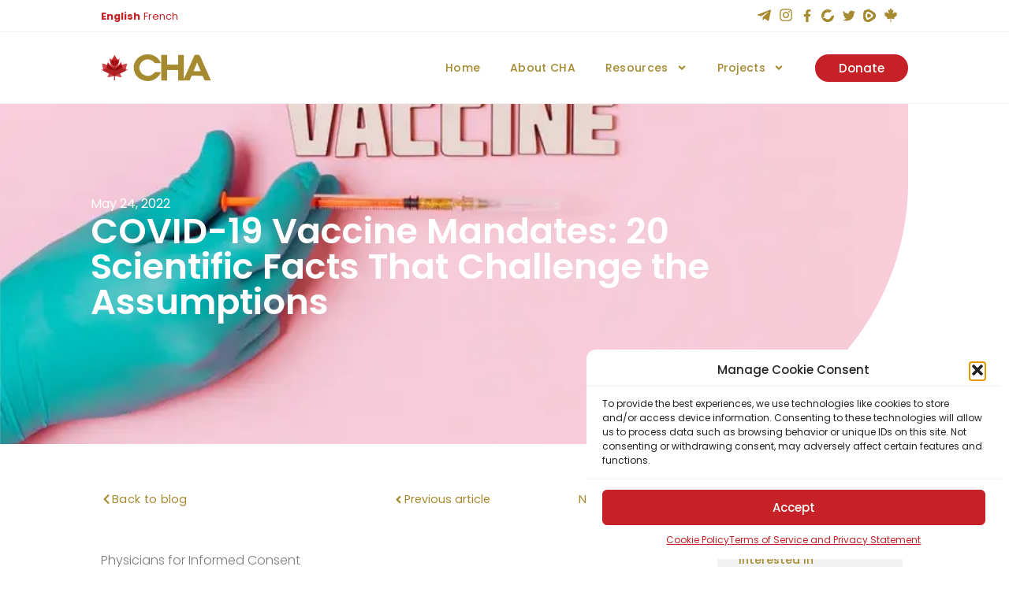

--- FILE ---
content_type: text/html; charset=UTF-8
request_url: https://canadahealthalliance.org/covid-19-vaccine-mandates-20-scientific-facts-that-challenge-the-assumptions/
body_size: 52869
content:
<!doctype html>
<html lang="en-US">
<head>
	<meta charset="UTF-8">
		<meta name="viewport" content="width=device-width, initial-scale=1">
	<link rel="profile" href="https://gmpg.org/xfn/11">
	<meta name='robots' content='index, follow, max-image-preview:large, max-snippet:-1, max-video-preview:-1' />
	<style>img:is([sizes="auto" i], [sizes^="auto," i]) { contain-intrinsic-size: 3000px 1500px }</style>
	<script>window._wca = window._wca || [];</script>

	<!-- This site is optimized with the Yoast SEO plugin v25.8 - https://yoast.com/wordpress/plugins/seo/ -->
	<title>COVID-19 Vaccine Mandates: 20 Scientific Facts That Challenge the Assumptions - Canada Health Alliance</title>
	<link rel="canonical" href="https://canadahealthalliance.org/covid-19-vaccine-mandates-20-scientific-facts-that-challenge-the-assumptions/" />
	<meta property="og:locale" content="en_US" />
	<meta property="og:type" content="article" />
	<meta property="og:title" content="COVID-19 Vaccine Mandates: 20 Scientific Facts That Challenge the Assumptions - Canada Health Alliance" />
	<meta property="og:description" content="Physicians for Informed Consent" />
	<meta property="og:url" content="https://canadahealthalliance.org/covid-19-vaccine-mandates-20-scientific-facts-that-challenge-the-assumptions/" />
	<meta property="og:site_name" content="Canada Health Alliance" />
	<meta property="article:published_time" content="2022-05-24T21:07:35+00:00" />
	<meta property="article:modified_time" content="2024-02-24T08:30:51+00:00" />
	<meta property="og:image" content="https://canadahealthalliance.org/wp-content/uploads/2022/05/5862308.jpg" />
	<meta property="og:image:width" content="800" />
	<meta property="og:image:height" content="1200" />
	<meta property="og:image:type" content="image/jpeg" />
	<meta name="author" content="Winnie" />
	<meta name="twitter:card" content="summary_large_image" />
	<meta name="twitter:label1" content="Written by" />
	<meta name="twitter:data1" content="Winnie" />
	<meta name="twitter:label2" content="Est. reading time" />
	<meta name="twitter:data2" content="1 minute" />
	<script type="application/ld+json" class="yoast-schema-graph">{"@context":"https://schema.org","@graph":[{"@type":"WebPage","@id":"https://canadahealthalliance.org/covid-19-vaccine-mandates-20-scientific-facts-that-challenge-the-assumptions/","url":"https://canadahealthalliance.org/covid-19-vaccine-mandates-20-scientific-facts-that-challenge-the-assumptions/","name":"COVID-19 Vaccine Mandates: 20 Scientific Facts That Challenge the Assumptions - Canada Health Alliance","isPartOf":{"@id":"https://canadahealthalliance.org/#website"},"primaryImageOfPage":{"@id":"https://canadahealthalliance.org/covid-19-vaccine-mandates-20-scientific-facts-that-challenge-the-assumptions/#primaryimage"},"image":{"@id":"https://canadahealthalliance.org/covid-19-vaccine-mandates-20-scientific-facts-that-challenge-the-assumptions/#primaryimage"},"thumbnailUrl":"https://i0.wp.com/canadahealthalliance.org/wp-content/uploads/2022/05/5862308.jpg?fit=800%2C1200&ssl=1","datePublished":"2022-05-24T21:07:35+00:00","dateModified":"2024-02-24T08:30:51+00:00","author":{"@id":"https://canadahealthalliance.org/#/schema/person/1cbc5e6386071261d39055bcfd8efae0"},"breadcrumb":{"@id":"https://canadahealthalliance.org/covid-19-vaccine-mandates-20-scientific-facts-that-challenge-the-assumptions/#breadcrumb"},"inLanguage":"en-US","potentialAction":[{"@type":"ReadAction","target":["https://canadahealthalliance.org/covid-19-vaccine-mandates-20-scientific-facts-that-challenge-the-assumptions/"]}]},{"@type":"ImageObject","inLanguage":"en-US","@id":"https://canadahealthalliance.org/covid-19-vaccine-mandates-20-scientific-facts-that-challenge-the-assumptions/#primaryimage","url":"https://i0.wp.com/canadahealthalliance.org/wp-content/uploads/2022/05/5862308.jpg?fit=800%2C1200&ssl=1","contentUrl":"https://i0.wp.com/canadahealthalliance.org/wp-content/uploads/2022/05/5862308.jpg?fit=800%2C1200&ssl=1","width":800,"height":1200,"caption":"Vaccine Text and A Person Wearing Latex Glove While Holding a Syringe on Pink Background"},{"@type":"BreadcrumbList","@id":"https://canadahealthalliance.org/covid-19-vaccine-mandates-20-scientific-facts-that-challenge-the-assumptions/#breadcrumb","itemListElement":[{"@type":"ListItem","position":1,"name":"Home","item":"https://canadahealthalliance.org/"},{"@type":"ListItem","position":2,"name":"COVID-19 Vaccine Mandates: 20 Scientific Facts That Challenge the Assumptions"}]},{"@type":"WebSite","@id":"https://canadahealthalliance.org/#website","url":"https://canadahealthalliance.org/","name":"Canada Health Alliance","description":"Envisioning the future of healthcare","potentialAction":[{"@type":"SearchAction","target":{"@type":"EntryPoint","urlTemplate":"https://canadahealthalliance.org/?s={search_term_string}"},"query-input":{"@type":"PropertyValueSpecification","valueRequired":true,"valueName":"search_term_string"}}],"inLanguage":"en-US"},{"@type":"Person","@id":"https://canadahealthalliance.org/#/schema/person/1cbc5e6386071261d39055bcfd8efae0","name":"Winnie","image":{"@type":"ImageObject","inLanguage":"en-US","@id":"https://canadahealthalliance.org/#/schema/person/image/","url":"https://secure.gravatar.com/avatar/e00cfa94c69053162abc6ab403c6df026d63fe5b893798afe5fcfb5c1a0064d4?s=96&d=mm&r=g","contentUrl":"https://secure.gravatar.com/avatar/e00cfa94c69053162abc6ab403c6df026d63fe5b893798afe5fcfb5c1a0064d4?s=96&d=mm&r=g","caption":"Winnie"},"url":"https://canadahealthalliance.org/author/winnie/"}]}</script>
	<!-- / Yoast SEO plugin. -->


<link rel='dns-prefetch' href='//stats.wp.com' />
<link rel='preconnect' href='//i0.wp.com' />
<link rel='preconnect' href='//c0.wp.com' />
<link rel="alternate" type="application/rss+xml" title="Canada Health Alliance &raquo; Feed" href="https://canadahealthalliance.org/feed/" />
<link rel="alternate" type="application/rss+xml" title="Canada Health Alliance &raquo; Comments Feed" href="https://canadahealthalliance.org/comments/feed/" />
<link rel="alternate" type="application/rss+xml" title="Canada Health Alliance &raquo; COVID-19 Vaccine Mandates: 20 Scientific Facts That Challenge the Assumptions Comments Feed" href="https://canadahealthalliance.org/covid-19-vaccine-mandates-20-scientific-facts-that-challenge-the-assumptions/feed/" />
<script type="text/javascript">
/* <![CDATA[ */
window._wpemojiSettings = {"baseUrl":"https:\/\/s.w.org\/images\/core\/emoji\/16.0.1\/72x72\/","ext":".png","svgUrl":"https:\/\/s.w.org\/images\/core\/emoji\/16.0.1\/svg\/","svgExt":".svg","source":{"concatemoji":"https:\/\/canadahealthalliance.org\/wp-includes\/js\/wp-emoji-release.min.js?ver=2a9c75d084815557b02e3676d21030e0"}};
/*! This file is auto-generated */
!function(s,n){var o,i,e;function c(e){try{var t={supportTests:e,timestamp:(new Date).valueOf()};sessionStorage.setItem(o,JSON.stringify(t))}catch(e){}}function p(e,t,n){e.clearRect(0,0,e.canvas.width,e.canvas.height),e.fillText(t,0,0);var t=new Uint32Array(e.getImageData(0,0,e.canvas.width,e.canvas.height).data),a=(e.clearRect(0,0,e.canvas.width,e.canvas.height),e.fillText(n,0,0),new Uint32Array(e.getImageData(0,0,e.canvas.width,e.canvas.height).data));return t.every(function(e,t){return e===a[t]})}function u(e,t){e.clearRect(0,0,e.canvas.width,e.canvas.height),e.fillText(t,0,0);for(var n=e.getImageData(16,16,1,1),a=0;a<n.data.length;a++)if(0!==n.data[a])return!1;return!0}function f(e,t,n,a){switch(t){case"flag":return n(e,"\ud83c\udff3\ufe0f\u200d\u26a7\ufe0f","\ud83c\udff3\ufe0f\u200b\u26a7\ufe0f")?!1:!n(e,"\ud83c\udde8\ud83c\uddf6","\ud83c\udde8\u200b\ud83c\uddf6")&&!n(e,"\ud83c\udff4\udb40\udc67\udb40\udc62\udb40\udc65\udb40\udc6e\udb40\udc67\udb40\udc7f","\ud83c\udff4\u200b\udb40\udc67\u200b\udb40\udc62\u200b\udb40\udc65\u200b\udb40\udc6e\u200b\udb40\udc67\u200b\udb40\udc7f");case"emoji":return!a(e,"\ud83e\udedf")}return!1}function g(e,t,n,a){var r="undefined"!=typeof WorkerGlobalScope&&self instanceof WorkerGlobalScope?new OffscreenCanvas(300,150):s.createElement("canvas"),o=r.getContext("2d",{willReadFrequently:!0}),i=(o.textBaseline="top",o.font="600 32px Arial",{});return e.forEach(function(e){i[e]=t(o,e,n,a)}),i}function t(e){var t=s.createElement("script");t.src=e,t.defer=!0,s.head.appendChild(t)}"undefined"!=typeof Promise&&(o="wpEmojiSettingsSupports",i=["flag","emoji"],n.supports={everything:!0,everythingExceptFlag:!0},e=new Promise(function(e){s.addEventListener("DOMContentLoaded",e,{once:!0})}),new Promise(function(t){var n=function(){try{var e=JSON.parse(sessionStorage.getItem(o));if("object"==typeof e&&"number"==typeof e.timestamp&&(new Date).valueOf()<e.timestamp+604800&&"object"==typeof e.supportTests)return e.supportTests}catch(e){}return null}();if(!n){if("undefined"!=typeof Worker&&"undefined"!=typeof OffscreenCanvas&&"undefined"!=typeof URL&&URL.createObjectURL&&"undefined"!=typeof Blob)try{var e="postMessage("+g.toString()+"("+[JSON.stringify(i),f.toString(),p.toString(),u.toString()].join(",")+"));",a=new Blob([e],{type:"text/javascript"}),r=new Worker(URL.createObjectURL(a),{name:"wpTestEmojiSupports"});return void(r.onmessage=function(e){c(n=e.data),r.terminate(),t(n)})}catch(e){}c(n=g(i,f,p,u))}t(n)}).then(function(e){for(var t in e)n.supports[t]=e[t],n.supports.everything=n.supports.everything&&n.supports[t],"flag"!==t&&(n.supports.everythingExceptFlag=n.supports.everythingExceptFlag&&n.supports[t]);n.supports.everythingExceptFlag=n.supports.everythingExceptFlag&&!n.supports.flag,n.DOMReady=!1,n.readyCallback=function(){n.DOMReady=!0}}).then(function(){return e}).then(function(){var e;n.supports.everything||(n.readyCallback(),(e=n.source||{}).concatemoji?t(e.concatemoji):e.wpemoji&&e.twemoji&&(t(e.twemoji),t(e.wpemoji)))}))}((window,document),window._wpemojiSettings);
/* ]]> */
</script>
<link rel='stylesheet' id='dce-animations-css' href='https://canadahealthalliance.org/wp-content/plugins/dynamic-content-for-elementor/assets/css/animations.css?ver=3.3.12' type='text/css' media='all' />
<link rel='stylesheet' id='hello-elementor-theme-style-css' href='https://canadahealthalliance.org/wp-content/themes/hello-elementor/theme.min.css?ver=2.5.0' type='text/css' media='all' />
<link rel='stylesheet' id='jet-menu-hello-css' href='https://canadahealthalliance.org/wp-content/plugins/jet-menu/integration/themes/hello-elementor/assets/css/style.css?ver=2.4.14' type='text/css' media='all' />
<style id='wp-emoji-styles-inline-css' type='text/css'>

	img.wp-smiley, img.emoji {
		display: inline !important;
		border: none !important;
		box-shadow: none !important;
		height: 1em !important;
		width: 1em !important;
		margin: 0 0.07em !important;
		vertical-align: -0.1em !important;
		background: none !important;
		padding: 0 !important;
	}
</style>
<link rel='stylesheet' id='wp-block-library-css' href='https://c0.wp.com/c/6.8.2/wp-includes/css/dist/block-library/style.min.css' type='text/css' media='all' />
<style id='classic-theme-styles-inline-css' type='text/css'>
/*! This file is auto-generated */
.wp-block-button__link{color:#fff;background-color:#32373c;border-radius:9999px;box-shadow:none;text-decoration:none;padding:calc(.667em + 2px) calc(1.333em + 2px);font-size:1.125em}.wp-block-file__button{background:#32373c;color:#fff;text-decoration:none}
</style>
<link rel='stylesheet' id='mediaelement-css' href='https://c0.wp.com/c/6.8.2/wp-includes/js/mediaelement/mediaelementplayer-legacy.min.css' type='text/css' media='all' />
<link rel='stylesheet' id='wp-mediaelement-css' href='https://c0.wp.com/c/6.8.2/wp-includes/js/mediaelement/wp-mediaelement.min.css' type='text/css' media='all' />
<style id='jetpack-sharing-buttons-style-inline-css' type='text/css'>
.jetpack-sharing-buttons__services-list{display:flex;flex-direction:row;flex-wrap:wrap;gap:0;list-style-type:none;margin:5px;padding:0}.jetpack-sharing-buttons__services-list.has-small-icon-size{font-size:12px}.jetpack-sharing-buttons__services-list.has-normal-icon-size{font-size:16px}.jetpack-sharing-buttons__services-list.has-large-icon-size{font-size:24px}.jetpack-sharing-buttons__services-list.has-huge-icon-size{font-size:36px}@media print{.jetpack-sharing-buttons__services-list{display:none!important}}.editor-styles-wrapper .wp-block-jetpack-sharing-buttons{gap:0;padding-inline-start:0}ul.jetpack-sharing-buttons__services-list.has-background{padding:1.25em 2.375em}
</style>
<style id='jet-forms-check-in-out-style-inline-css' type='text/css'>
.wp-block-jet-forms-check-in-out div.date-picker-wrapper{background-color:var(--jfb-daterangepicker-container-bg,#fff);color:var(--jfb-daterangepicker-container-text,#aaa)}.wp-block-jet-forms-check-in-out div.date-picker-wrapper .month-wrapper table .day.invalid,.wp-block-jet-forms-check-in-out div.date-picker-wrapper .month-wrapper table .day.valid{background-color:var(--jfb-daterangepicker-days-bg,inherit);color:var(--jfb-daterangepicker-days-text,#333)}.wp-block-jet-forms-check-in-out div.date-picker-wrapper .month-wrapper table .day.toMonth.checked,.wp-block-jet-forms-check-in-out div.date-picker-wrapper .month-wrapper table .day.toMonth.hovering{background-color:var(--jfb-daterangepicker-trace-bg,#9cdbf7);color:var(--jfb-daterangepicker-trace-text,#333)}.wp-block-jet-forms-check-in-out div.date-picker-wrapper .month-wrapper table .day.invalid:not(.checked){opacity:.5}.wp-block-jet-forms-check-in-out div.date-picker-wrapper .month-wrapper table .day.toMonth.real-today{background-color:var(--jfb-daterangepicker-current-day-bg,#ffe684);color:var(--jfb-daterangepicker-current-day-text,#333)}.wp-block-jet-forms-check-in-out div.date-picker-wrapper .first-date-selected,.wp-block-jet-forms-check-in-out div.date-picker-wrapper .last-date-selected{background-color:var(--jfb-daterangepicker-edges-bg,#49e)!important;color:var(--jfb-daterangepicker-edges-text,#fff)!important}

</style>
<style id='jet-booking-calendar-style-inline-css' type='text/css'>
.wp-block-jet-booking-calendar div.date-picker-wrapper{background-color:var(--jet-abaf-calendar-bg-color,#fff);color:var(--jet-abaf-calendar-color,#aaa)}.wp-block-jet-booking-calendar div.date-picker-wrapper .month-wrapper table .day.invalid,.wp-block-jet-booking-calendar div.date-picker-wrapper .month-wrapper table .day.toMonth.valid{background-color:var(--jet-abaf-days-bg-color,inherit);color:var(--jet-abaf-days-color,#333)}.wp-block-jet-booking-calendar div.date-picker-wrapper .month-wrapper table .day.toMonth.checked,.wp-block-jet-booking-calendar div.date-picker-wrapper .month-wrapper table .day.toMonth.hovering{background-color:var(--jet-abaf-selected-trace-bg-color,#9cdbf7);color:var(--jet-abaf-selected-trace-color,#333)}.wp-block-jet-booking-calendar div.date-picker-wrapper .month-wrapper table .day.invalid:not(.checked){opacity:.5}.wp-block-jet-booking-calendar div.date-picker-wrapper .month-wrapper table .day.toMonth.real-today{background-color:var(--jet-abaf-current-day-bg-color,#ffe684);color:var(--jet-abaf-current-day-color,#333)}.wp-block-jet-booking-calendar div.date-picker-wrapper .first-date-selected,.wp-block-jet-booking-calendar div.date-picker-wrapper .last-date-selected{background-color:var(--jet-abaf-selected-edges-bg-color,#49e)!important;color:var(--jet-abaf-selected-edges-color,#fff)!important}

</style>
<link rel='stylesheet' id='jet-engine-frontend-css' href='https://canadahealthalliance.org/wp-content/plugins/jet-engine/assets/css/frontend.css?ver=3.7.5' type='text/css' media='all' />
<style id='global-styles-inline-css' type='text/css'>
:root{--wp--preset--aspect-ratio--square: 1;--wp--preset--aspect-ratio--4-3: 4/3;--wp--preset--aspect-ratio--3-4: 3/4;--wp--preset--aspect-ratio--3-2: 3/2;--wp--preset--aspect-ratio--2-3: 2/3;--wp--preset--aspect-ratio--16-9: 16/9;--wp--preset--aspect-ratio--9-16: 9/16;--wp--preset--color--black: #000000;--wp--preset--color--cyan-bluish-gray: #abb8c3;--wp--preset--color--white: #ffffff;--wp--preset--color--pale-pink: #f78da7;--wp--preset--color--vivid-red: #cf2e2e;--wp--preset--color--luminous-vivid-orange: #ff6900;--wp--preset--color--luminous-vivid-amber: #fcb900;--wp--preset--color--light-green-cyan: #7bdcb5;--wp--preset--color--vivid-green-cyan: #00d084;--wp--preset--color--pale-cyan-blue: #8ed1fc;--wp--preset--color--vivid-cyan-blue: #0693e3;--wp--preset--color--vivid-purple: #9b51e0;--wp--preset--gradient--vivid-cyan-blue-to-vivid-purple: linear-gradient(135deg,rgba(6,147,227,1) 0%,rgb(155,81,224) 100%);--wp--preset--gradient--light-green-cyan-to-vivid-green-cyan: linear-gradient(135deg,rgb(122,220,180) 0%,rgb(0,208,130) 100%);--wp--preset--gradient--luminous-vivid-amber-to-luminous-vivid-orange: linear-gradient(135deg,rgba(252,185,0,1) 0%,rgba(255,105,0,1) 100%);--wp--preset--gradient--luminous-vivid-orange-to-vivid-red: linear-gradient(135deg,rgba(255,105,0,1) 0%,rgb(207,46,46) 100%);--wp--preset--gradient--very-light-gray-to-cyan-bluish-gray: linear-gradient(135deg,rgb(238,238,238) 0%,rgb(169,184,195) 100%);--wp--preset--gradient--cool-to-warm-spectrum: linear-gradient(135deg,rgb(74,234,220) 0%,rgb(151,120,209) 20%,rgb(207,42,186) 40%,rgb(238,44,130) 60%,rgb(251,105,98) 80%,rgb(254,248,76) 100%);--wp--preset--gradient--blush-light-purple: linear-gradient(135deg,rgb(255,206,236) 0%,rgb(152,150,240) 100%);--wp--preset--gradient--blush-bordeaux: linear-gradient(135deg,rgb(254,205,165) 0%,rgb(254,45,45) 50%,rgb(107,0,62) 100%);--wp--preset--gradient--luminous-dusk: linear-gradient(135deg,rgb(255,203,112) 0%,rgb(199,81,192) 50%,rgb(65,88,208) 100%);--wp--preset--gradient--pale-ocean: linear-gradient(135deg,rgb(255,245,203) 0%,rgb(182,227,212) 50%,rgb(51,167,181) 100%);--wp--preset--gradient--electric-grass: linear-gradient(135deg,rgb(202,248,128) 0%,rgb(113,206,126) 100%);--wp--preset--gradient--midnight: linear-gradient(135deg,rgb(2,3,129) 0%,rgb(40,116,252) 100%);--wp--preset--font-size--small: 13px;--wp--preset--font-size--medium: 20px;--wp--preset--font-size--large: 36px;--wp--preset--font-size--x-large: 42px;--wp--preset--spacing--20: 0.44rem;--wp--preset--spacing--30: 0.67rem;--wp--preset--spacing--40: 1rem;--wp--preset--spacing--50: 1.5rem;--wp--preset--spacing--60: 2.25rem;--wp--preset--spacing--70: 3.38rem;--wp--preset--spacing--80: 5.06rem;--wp--preset--shadow--natural: 6px 6px 9px rgba(0, 0, 0, 0.2);--wp--preset--shadow--deep: 12px 12px 50px rgba(0, 0, 0, 0.4);--wp--preset--shadow--sharp: 6px 6px 0px rgba(0, 0, 0, 0.2);--wp--preset--shadow--outlined: 6px 6px 0px -3px rgba(255, 255, 255, 1), 6px 6px rgba(0, 0, 0, 1);--wp--preset--shadow--crisp: 6px 6px 0px rgba(0, 0, 0, 1);}:where(.is-layout-flex){gap: 0.5em;}:where(.is-layout-grid){gap: 0.5em;}body .is-layout-flex{display: flex;}.is-layout-flex{flex-wrap: wrap;align-items: center;}.is-layout-flex > :is(*, div){margin: 0;}body .is-layout-grid{display: grid;}.is-layout-grid > :is(*, div){margin: 0;}:where(.wp-block-columns.is-layout-flex){gap: 2em;}:where(.wp-block-columns.is-layout-grid){gap: 2em;}:where(.wp-block-post-template.is-layout-flex){gap: 1.25em;}:where(.wp-block-post-template.is-layout-grid){gap: 1.25em;}.has-black-color{color: var(--wp--preset--color--black) !important;}.has-cyan-bluish-gray-color{color: var(--wp--preset--color--cyan-bluish-gray) !important;}.has-white-color{color: var(--wp--preset--color--white) !important;}.has-pale-pink-color{color: var(--wp--preset--color--pale-pink) !important;}.has-vivid-red-color{color: var(--wp--preset--color--vivid-red) !important;}.has-luminous-vivid-orange-color{color: var(--wp--preset--color--luminous-vivid-orange) !important;}.has-luminous-vivid-amber-color{color: var(--wp--preset--color--luminous-vivid-amber) !important;}.has-light-green-cyan-color{color: var(--wp--preset--color--light-green-cyan) !important;}.has-vivid-green-cyan-color{color: var(--wp--preset--color--vivid-green-cyan) !important;}.has-pale-cyan-blue-color{color: var(--wp--preset--color--pale-cyan-blue) !important;}.has-vivid-cyan-blue-color{color: var(--wp--preset--color--vivid-cyan-blue) !important;}.has-vivid-purple-color{color: var(--wp--preset--color--vivid-purple) !important;}.has-black-background-color{background-color: var(--wp--preset--color--black) !important;}.has-cyan-bluish-gray-background-color{background-color: var(--wp--preset--color--cyan-bluish-gray) !important;}.has-white-background-color{background-color: var(--wp--preset--color--white) !important;}.has-pale-pink-background-color{background-color: var(--wp--preset--color--pale-pink) !important;}.has-vivid-red-background-color{background-color: var(--wp--preset--color--vivid-red) !important;}.has-luminous-vivid-orange-background-color{background-color: var(--wp--preset--color--luminous-vivid-orange) !important;}.has-luminous-vivid-amber-background-color{background-color: var(--wp--preset--color--luminous-vivid-amber) !important;}.has-light-green-cyan-background-color{background-color: var(--wp--preset--color--light-green-cyan) !important;}.has-vivid-green-cyan-background-color{background-color: var(--wp--preset--color--vivid-green-cyan) !important;}.has-pale-cyan-blue-background-color{background-color: var(--wp--preset--color--pale-cyan-blue) !important;}.has-vivid-cyan-blue-background-color{background-color: var(--wp--preset--color--vivid-cyan-blue) !important;}.has-vivid-purple-background-color{background-color: var(--wp--preset--color--vivid-purple) !important;}.has-black-border-color{border-color: var(--wp--preset--color--black) !important;}.has-cyan-bluish-gray-border-color{border-color: var(--wp--preset--color--cyan-bluish-gray) !important;}.has-white-border-color{border-color: var(--wp--preset--color--white) !important;}.has-pale-pink-border-color{border-color: var(--wp--preset--color--pale-pink) !important;}.has-vivid-red-border-color{border-color: var(--wp--preset--color--vivid-red) !important;}.has-luminous-vivid-orange-border-color{border-color: var(--wp--preset--color--luminous-vivid-orange) !important;}.has-luminous-vivid-amber-border-color{border-color: var(--wp--preset--color--luminous-vivid-amber) !important;}.has-light-green-cyan-border-color{border-color: var(--wp--preset--color--light-green-cyan) !important;}.has-vivid-green-cyan-border-color{border-color: var(--wp--preset--color--vivid-green-cyan) !important;}.has-pale-cyan-blue-border-color{border-color: var(--wp--preset--color--pale-cyan-blue) !important;}.has-vivid-cyan-blue-border-color{border-color: var(--wp--preset--color--vivid-cyan-blue) !important;}.has-vivid-purple-border-color{border-color: var(--wp--preset--color--vivid-purple) !important;}.has-vivid-cyan-blue-to-vivid-purple-gradient-background{background: var(--wp--preset--gradient--vivid-cyan-blue-to-vivid-purple) !important;}.has-light-green-cyan-to-vivid-green-cyan-gradient-background{background: var(--wp--preset--gradient--light-green-cyan-to-vivid-green-cyan) !important;}.has-luminous-vivid-amber-to-luminous-vivid-orange-gradient-background{background: var(--wp--preset--gradient--luminous-vivid-amber-to-luminous-vivid-orange) !important;}.has-luminous-vivid-orange-to-vivid-red-gradient-background{background: var(--wp--preset--gradient--luminous-vivid-orange-to-vivid-red) !important;}.has-very-light-gray-to-cyan-bluish-gray-gradient-background{background: var(--wp--preset--gradient--very-light-gray-to-cyan-bluish-gray) !important;}.has-cool-to-warm-spectrum-gradient-background{background: var(--wp--preset--gradient--cool-to-warm-spectrum) !important;}.has-blush-light-purple-gradient-background{background: var(--wp--preset--gradient--blush-light-purple) !important;}.has-blush-bordeaux-gradient-background{background: var(--wp--preset--gradient--blush-bordeaux) !important;}.has-luminous-dusk-gradient-background{background: var(--wp--preset--gradient--luminous-dusk) !important;}.has-pale-ocean-gradient-background{background: var(--wp--preset--gradient--pale-ocean) !important;}.has-electric-grass-gradient-background{background: var(--wp--preset--gradient--electric-grass) !important;}.has-midnight-gradient-background{background: var(--wp--preset--gradient--midnight) !important;}.has-small-font-size{font-size: var(--wp--preset--font-size--small) !important;}.has-medium-font-size{font-size: var(--wp--preset--font-size--medium) !important;}.has-large-font-size{font-size: var(--wp--preset--font-size--large) !important;}.has-x-large-font-size{font-size: var(--wp--preset--font-size--x-large) !important;}
:where(.wp-block-post-template.is-layout-flex){gap: 1.25em;}:where(.wp-block-post-template.is-layout-grid){gap: 1.25em;}
:where(.wp-block-columns.is-layout-flex){gap: 2em;}:where(.wp-block-columns.is-layout-grid){gap: 2em;}
:root :where(.wp-block-pullquote){font-size: 1.5em;line-height: 1.6;}
</style>
<link rel='stylesheet' id='tutor-icon-css' href='https://canadahealthalliance.org/wp-content/plugins/tutor/assets/css/tutor-icon.min.css?ver=3.8.0' type='text/css' media='all' />
<link rel='stylesheet' id='tutor-css' href='https://canadahealthalliance.org/wp-content/plugins/tutor/assets/css/tutor.min.css?ver=3.8.0' type='text/css' media='all' />
<link rel='stylesheet' id='tutor-frontend-css' href='https://canadahealthalliance.org/wp-content/plugins/tutor/assets/css/tutor-front.min.css?ver=3.8.0' type='text/css' media='all' />
<style id='tutor-frontend-inline-css' type='text/css'>
.mce-notification.mce-notification-error{display: none !important;}
:root{--tutor-color-primary:#c62126;--tutor-color-primary-rgb:198, 33, 38;--tutor-color-primary-hover:#9b1c23;--tutor-color-primary-hover-rgb:155, 28, 35;--tutor-body-color:#212327;--tutor-body-color-rgb:33, 35, 39;--tutor-border-color:#cdcfd5;--tutor-border-color-rgb:205, 207, 213;--tutor-color-gray:#e3e5eb;--tutor-color-gray-rgb:227, 229, 235;}
</style>
<link rel='stylesheet' id='woocommerce-layout-css' href='https://c0.wp.com/p/woocommerce/10.1.2/assets/css/woocommerce-layout.css' type='text/css' media='all' />
<style id='woocommerce-layout-inline-css' type='text/css'>

	.infinite-scroll .woocommerce-pagination {
		display: none;
	}
</style>
<link rel='stylesheet' id='woocommerce-smallscreen-css' href='https://c0.wp.com/p/woocommerce/10.1.2/assets/css/woocommerce-smallscreen.css' type='text/css' media='only screen and (max-width: 768px)' />
<link rel='stylesheet' id='woocommerce-general-css' href='https://c0.wp.com/p/woocommerce/10.1.2/assets/css/woocommerce.css' type='text/css' media='all' />
<style id='woocommerce-inline-inline-css' type='text/css'>
.woocommerce form .form-row .required { visibility: visible; }
</style>
<link rel='stylesheet' id='cmplz-general-css' href='https://canadahealthalliance.org/wp-content/plugins/complianz-gdpr/assets/css/cookieblocker.min.css?ver=1754285385' type='text/css' media='all' />
<link rel='stylesheet' id='brands-styles-css' href='https://c0.wp.com/p/woocommerce/10.1.2/assets/css/brands.css' type='text/css' media='all' />
<link rel='stylesheet' id='hello-elementor-css' href='https://canadahealthalliance.org/wp-content/themes/hello-elementor/style.min.css?ver=2.5.0' type='text/css' media='all' />
<link rel='stylesheet' id='jet-fb-option-field-select-css' href='https://canadahealthalliance.org/wp-content/plugins/jetformbuilder/modules/option-field/assets/build/select.css?ver=0edd78a6f12e2b918b82' type='text/css' media='all' />
<link rel='stylesheet' id='jet-fb-option-field-checkbox-css' href='https://canadahealthalliance.org/wp-content/plugins/jetformbuilder/modules/option-field/assets/build/checkbox.css?ver=f54eb583054648e8615b' type='text/css' media='all' />
<link rel='stylesheet' id='jet-fb-option-field-radio-css' href='https://canadahealthalliance.org/wp-content/plugins/jetformbuilder/modules/option-field/assets/build/radio.css?ver=7c6d0d4d7df91e6bd6a4' type='text/css' media='all' />
<link rel='stylesheet' id='jet-fb-advanced-choices-css' href='https://canadahealthalliance.org/wp-content/plugins/jetformbuilder/modules/advanced-choices/assets/build/main.css?ver=ca05550a7cac3b9b55a3' type='text/css' media='all' />
<link rel='stylesheet' id='jet-fb-wysiwyg-css' href='https://canadahealthalliance.org/wp-content/plugins/jetformbuilder/modules/wysiwyg/assets/build/wysiwyg.css?ver=5a4d16fb6d7a94700261' type='text/css' media='all' />
<link rel='stylesheet' id='jet-fb-switcher-css' href='https://canadahealthalliance.org/wp-content/plugins/jetformbuilder/modules/switcher/assets/build/switcher.css?ver=06c887a8b9195e5a119d' type='text/css' media='all' />
<link rel='stylesheet' id='jet-menu-public-styles-css' href='https://canadahealthalliance.org/wp-content/plugins/jet-menu/assets/public/css/public.css?ver=2.4.14' type='text/css' media='all' />
<link rel='stylesheet' id='elementor-frontend-css' href='https://canadahealthalliance.org/wp-content/uploads/elementor/css/custom-frontend.min.css?ver=1766813843' type='text/css' media='all' />
<style id='elementor-frontend-inline-css' type='text/css'>
.elementor-kit-5{--e-global-color-primary:#6EC1E4;--e-global-color-secondary:#54595F;--e-global-color-text:#7A7A7A;--e-global-color-accent:#61CE70;--e-global-color-991350a:#C62127;--e-global-color-627bffe:#A58A30;--e-global-color-0e10bc1:#9B151A;--e-global-color-dcbf699:#EFEFEF;--e-global-color-557be6e:#F2F2F2;--e-global-color-ffa801c:#C4C4C4;--e-global-color-cf1c672:#FFFFFF;--e-global-typography-primary-font-family:"Roboto";--e-global-typography-primary-font-weight:600;--e-global-typography-secondary-font-family:"Roboto Slab";--e-global-typography-secondary-font-weight:400;--e-global-typography-text-font-family:"Roboto";--e-global-typography-text-font-weight:400;--e-global-typography-accent-font-family:"Roboto";--e-global-typography-accent-font-weight:500;font-family:"Poppins", Sans-serif;}.elementor-kit-5 e-page-transition{background-color:#FFBC7D;}.elementor-kit-5 h1{font-family:"Poppins", Sans-serif;font-size:2.6vw;font-weight:600;line-height:1.3em;letter-spacing:-1.4px;}.elementor-kit-5 h2{font-family:"Poppins", Sans-serif;}.elementor-kit-5 h3{color:#000000;font-family:"Poppins", Sans-serif;line-height:45px;}.elementor-kit-5 h4{color:#000000;font-family:"Poppins", Sans-serif;font-size:24px;line-height:20px;}.elementor-kit-5 h5{font-family:"Poppins", Sans-serif;}.elementor-kit-5 h6{font-family:"Poppins", Sans-serif;}.elementor-section.elementor-section-boxed > .elementor-container{max-width:1140px;}.e-con{--container-max-width:1140px;}.elementor-widget:not(:last-child){margin-block-end:20px;}.elementor-element{--widgets-spacing:20px 20px;--widgets-spacing-row:20px;--widgets-spacing-column:20px;}{}h1.entry-title{display:var(--page-title-display);}.site-header{padding-right:0px;padding-left:0px;}@media(max-width:1024px){.elementor-section.elementor-section-boxed > .elementor-container{max-width:1024px;}.e-con{--container-max-width:1024px;}}@media(max-width:767px){.elementor-section.elementor-section-boxed > .elementor-container{max-width:767px;}.e-con{--container-max-width:767px;}}
.elementor-13819 .elementor-element.elementor-element-4b8a739:not(.elementor-motion-effects-element-type-background), .elementor-13819 .elementor-element.elementor-element-4b8a739 > .elementor-motion-effects-container > .elementor-motion-effects-layer{background-color:#FFFFFF;}.elementor-13819 .elementor-element.elementor-element-4b8a739 > .elementor-container{min-height:40px;}.elementor-13819 .elementor-element.elementor-element-4b8a739{border-style:solid;border-width:0px 0px 1px 0px;border-color:var( --e-global-color-dcbf699 );transition:background 0.3s, border 0.3s, border-radius 0.3s, box-shadow 0.3s;padding:0% 11% 0% 10%;}.elementor-13819 .elementor-element.elementor-element-4b8a739 > .elementor-background-overlay{transition:background 0.3s, border-radius 0.3s, opacity 0.3s;}.elementor-13819 .elementor-element.elementor-element-e488f54 > .elementor-element-populated{margin:0px 0px 0px 0px;--e-column-margin-right:0px;--e-column-margin-left:0px;padding:0px 0px 0px 0px;}.elementor-bc-flex-widget .elementor-13819 .elementor-element.elementor-element-b1fef3e.elementor-column .elementor-widget-wrap{align-items:center;}.elementor-13819 .elementor-element.elementor-element-b1fef3e.elementor-column.elementor-element[data-element_type="column"] > .elementor-widget-wrap.elementor-element-populated{align-content:center;align-items:center;}.elementor-13819 .elementor-element.elementor-element-b1fef3e.elementor-column > .elementor-widget-wrap{justify-content:flex-end;}.elementor-13819 .elementor-element.elementor-element-b1fef3e > .elementor-element-populated{padding:0px 0px 0px 0px;}.elementor-widget-icon.elementor-view-stacked .elementor-icon{background-color:var( --e-global-color-primary );}.elementor-widget-icon.elementor-view-framed .elementor-icon, .elementor-widget-icon.elementor-view-default .elementor-icon{color:var( --e-global-color-primary );border-color:var( --e-global-color-primary );}.elementor-widget-icon.elementor-view-framed .elementor-icon, .elementor-widget-icon.elementor-view-default .elementor-icon svg{fill:var( --e-global-color-primary );}.elementor-13819 .elementor-element.elementor-element-c43de8b{width:auto;max-width:auto;}.elementor-13819 .elementor-element.elementor-element-c43de8b > .elementor-widget-container{margin:5px 0px 0px 0px;padding:0px 0px 0px 10px;}.elementor-13819 .elementor-element.elementor-element-c43de8b .elementor-icon-wrapper{text-align:center;}.elementor-13819 .elementor-element.elementor-element-c43de8b.elementor-view-stacked .elementor-icon{background-color:var( --e-global-color-627bffe );}.elementor-13819 .elementor-element.elementor-element-c43de8b.elementor-view-framed .elementor-icon, .elementor-13819 .elementor-element.elementor-element-c43de8b.elementor-view-default .elementor-icon{color:var( --e-global-color-627bffe );border-color:var( --e-global-color-627bffe );}.elementor-13819 .elementor-element.elementor-element-c43de8b.elementor-view-framed .elementor-icon, .elementor-13819 .elementor-element.elementor-element-c43de8b.elementor-view-default .elementor-icon svg{fill:var( --e-global-color-627bffe );}.elementor-13819 .elementor-element.elementor-element-c43de8b .elementor-icon{font-size:17px;}.elementor-13819 .elementor-element.elementor-element-c43de8b .elementor-icon svg{height:17px;}.elementor-13819 .elementor-element.elementor-element-10b11f54{width:auto;max-width:auto;}.elementor-13819 .elementor-element.elementor-element-10b11f54 > .elementor-widget-container{margin:5px 0px 0px 0px;padding:0px 0px 0px 10px;}.elementor-13819 .elementor-element.elementor-element-10b11f54 .elementor-icon-wrapper{text-align:center;}.elementor-13819 .elementor-element.elementor-element-10b11f54.elementor-view-stacked .elementor-icon{background-color:var( --e-global-color-627bffe );}.elementor-13819 .elementor-element.elementor-element-10b11f54.elementor-view-framed .elementor-icon, .elementor-13819 .elementor-element.elementor-element-10b11f54.elementor-view-default .elementor-icon{color:var( --e-global-color-627bffe );border-color:var( --e-global-color-627bffe );}.elementor-13819 .elementor-element.elementor-element-10b11f54.elementor-view-framed .elementor-icon, .elementor-13819 .elementor-element.elementor-element-10b11f54.elementor-view-default .elementor-icon svg{fill:var( --e-global-color-627bffe );}.elementor-13819 .elementor-element.elementor-element-10b11f54 .elementor-icon{font-size:18px;}.elementor-13819 .elementor-element.elementor-element-10b11f54 .elementor-icon svg{height:18px;}.elementor-13819 .elementor-element.elementor-element-15c56547{width:auto;max-width:auto;}.elementor-13819 .elementor-element.elementor-element-15c56547 > .elementor-widget-container{margin:5px 0px 0px 0px;padding:0px 0px 0px 10px;}.elementor-13819 .elementor-element.elementor-element-15c56547 .elementor-icon-wrapper{text-align:center;}.elementor-13819 .elementor-element.elementor-element-15c56547.elementor-view-stacked .elementor-icon{background-color:var( --e-global-color-627bffe );}.elementor-13819 .elementor-element.elementor-element-15c56547.elementor-view-framed .elementor-icon, .elementor-13819 .elementor-element.elementor-element-15c56547.elementor-view-default .elementor-icon{color:var( --e-global-color-627bffe );border-color:var( --e-global-color-627bffe );}.elementor-13819 .elementor-element.elementor-element-15c56547.elementor-view-framed .elementor-icon, .elementor-13819 .elementor-element.elementor-element-15c56547.elementor-view-default .elementor-icon svg{fill:var( --e-global-color-627bffe );}.elementor-13819 .elementor-element.elementor-element-15c56547 .elementor-icon{font-size:16px;}.elementor-13819 .elementor-element.elementor-element-15c56547 .elementor-icon svg{height:16px;}.elementor-13819 .elementor-element.elementor-element-651a3a3{width:auto;max-width:auto;}.elementor-13819 .elementor-element.elementor-element-651a3a3 > .elementor-widget-container{margin:5px 0px 0px 0px;padding:0px 0px 0px 10px;}.elementor-13819 .elementor-element.elementor-element-651a3a3 .elementor-icon-wrapper{text-align:center;}.elementor-13819 .elementor-element.elementor-element-651a3a3.elementor-view-stacked .elementor-icon{background-color:var( --e-global-color-627bffe );}.elementor-13819 .elementor-element.elementor-element-651a3a3.elementor-view-framed .elementor-icon, .elementor-13819 .elementor-element.elementor-element-651a3a3.elementor-view-default .elementor-icon{color:var( --e-global-color-627bffe );border-color:var( --e-global-color-627bffe );}.elementor-13819 .elementor-element.elementor-element-651a3a3.elementor-view-framed .elementor-icon, .elementor-13819 .elementor-element.elementor-element-651a3a3.elementor-view-default .elementor-icon svg{fill:var( --e-global-color-627bffe );}.elementor-13819 .elementor-element.elementor-element-651a3a3 .elementor-icon{font-size:16px;}.elementor-13819 .elementor-element.elementor-element-651a3a3 .elementor-icon svg{height:16px;}.elementor-13819 .elementor-element.elementor-element-a0b00c4{width:auto;max-width:auto;}.elementor-13819 .elementor-element.elementor-element-a0b00c4 > .elementor-widget-container{margin:5px 0px 0px 0px;padding:0px 0px 0px 11px;}.elementor-13819 .elementor-element.elementor-element-a0b00c4 .elementor-icon-wrapper{text-align:center;}.elementor-13819 .elementor-element.elementor-element-a0b00c4.elementor-view-stacked .elementor-icon{background-color:var( --e-global-color-627bffe );}.elementor-13819 .elementor-element.elementor-element-a0b00c4.elementor-view-framed .elementor-icon, .elementor-13819 .elementor-element.elementor-element-a0b00c4.elementor-view-default .elementor-icon{color:var( --e-global-color-627bffe );border-color:var( --e-global-color-627bffe );}.elementor-13819 .elementor-element.elementor-element-a0b00c4.elementor-view-framed .elementor-icon, .elementor-13819 .elementor-element.elementor-element-a0b00c4.elementor-view-default .elementor-icon svg{fill:var( --e-global-color-627bffe );}.elementor-13819 .elementor-element.elementor-element-a0b00c4 .elementor-icon{font-size:16px;}.elementor-13819 .elementor-element.elementor-element-a0b00c4 .elementor-icon svg{height:16px;}.elementor-13819 .elementor-element.elementor-element-258268b5{width:auto;max-width:auto;}.elementor-13819 .elementor-element.elementor-element-258268b5 > .elementor-widget-container{margin:5px 0px 0px 0px;padding:0px 0px 0px 10px;}.elementor-13819 .elementor-element.elementor-element-258268b5 .elementor-icon-wrapper{text-align:center;}.elementor-13819 .elementor-element.elementor-element-258268b5.elementor-view-stacked .elementor-icon{background-color:var( --e-global-color-627bffe );}.elementor-13819 .elementor-element.elementor-element-258268b5.elementor-view-framed .elementor-icon, .elementor-13819 .elementor-element.elementor-element-258268b5.elementor-view-default .elementor-icon{color:var( --e-global-color-627bffe );border-color:var( --e-global-color-627bffe );}.elementor-13819 .elementor-element.elementor-element-258268b5.elementor-view-framed .elementor-icon, .elementor-13819 .elementor-element.elementor-element-258268b5.elementor-view-default .elementor-icon svg{fill:var( --e-global-color-627bffe );}.elementor-13819 .elementor-element.elementor-element-258268b5 .elementor-icon{font-size:16px;}.elementor-13819 .elementor-element.elementor-element-258268b5 .elementor-icon svg{height:16px;}.elementor-13819 .elementor-element.elementor-element-3b8d5892{width:auto;max-width:auto;}.elementor-13819 .elementor-element.elementor-element-3b8d5892 > .elementor-widget-container{margin:5px 0px 0px 0px;padding:0px 0px 0px 10px;}.elementor-13819 .elementor-element.elementor-element-3b8d5892 .elementor-icon-wrapper{text-align:center;}.elementor-13819 .elementor-element.elementor-element-3b8d5892.elementor-view-stacked .elementor-icon{background-color:var( --e-global-color-627bffe );}.elementor-13819 .elementor-element.elementor-element-3b8d5892.elementor-view-framed .elementor-icon, .elementor-13819 .elementor-element.elementor-element-3b8d5892.elementor-view-default .elementor-icon{color:var( --e-global-color-627bffe );border-color:var( --e-global-color-627bffe );}.elementor-13819 .elementor-element.elementor-element-3b8d5892.elementor-view-framed .elementor-icon, .elementor-13819 .elementor-element.elementor-element-3b8d5892.elementor-view-default .elementor-icon svg{fill:var( --e-global-color-627bffe );}.elementor-13819 .elementor-element.elementor-element-3b8d5892 .elementor-icon{font-size:18px;}.elementor-13819 .elementor-element.elementor-element-3b8d5892 .elementor-icon svg{height:18px;}.elementor-13819 .elementor-element.elementor-element-4458f7:not(.elementor-motion-effects-element-type-background), .elementor-13819 .elementor-element.elementor-element-4458f7 > .elementor-motion-effects-container > .elementor-motion-effects-layer{background-color:#FFFFFF;}.elementor-13819 .elementor-element.elementor-element-4458f7 > .elementor-container{min-height:90px;}.elementor-13819 .elementor-element.elementor-element-4458f7{border-style:solid;border-width:00px 0px 1px 0px;border-color:var( --e-global-color-557be6e );transition:background 0.3s, border 0.3s, border-radius 0.3s, box-shadow 0.3s;padding:0% 10% 0% 10%;}.elementor-13819 .elementor-element.elementor-element-4458f7 > .elementor-background-overlay{transition:background 0.3s, border-radius 0.3s, opacity 0.3s;}.elementor-bc-flex-widget .elementor-13819 .elementor-element.elementor-element-397f71e.elementor-column .elementor-widget-wrap{align-items:center;}.elementor-13819 .elementor-element.elementor-element-397f71e.elementor-column.elementor-element[data-element_type="column"] > .elementor-widget-wrap.elementor-element-populated{align-content:center;align-items:center;}.elementor-13819 .elementor-element.elementor-element-397f71e > .elementor-element-populated{padding:0px 0px 0px 0px;}.elementor-widget-image .widget-image-caption{color:var( --e-global-color-text );font-family:var( --e-global-typography-text-font-family ), Sans-serif;font-weight:var( --e-global-typography-text-font-weight );}.elementor-13819 .elementor-element.elementor-element-5c716d6d{width:auto;max-width:auto;text-align:left;}.elementor-13819 .elementor-element.elementor-element-5c716d6d img{width:150px;}.elementor-bc-flex-widget .elementor-13819 .elementor-element.elementor-element-286220c.elementor-column .elementor-widget-wrap{align-items:center;}.elementor-13819 .elementor-element.elementor-element-286220c.elementor-column.elementor-element[data-element_type="column"] > .elementor-widget-wrap.elementor-element-populated{align-content:center;align-items:center;}.elementor-13819 .elementor-element.elementor-element-286220c.elementor-column > .elementor-widget-wrap{justify-content:flex-end;}.elementor-13819 .elementor-element.elementor-element-286220c > .elementor-element-populated{padding:0px 0px 0px 0px;}.elementor-widget-button .elementor-button{background-color:var( --e-global-color-accent );font-family:var( --e-global-typography-accent-font-family ), Sans-serif;font-weight:var( --e-global-typography-accent-font-weight );}.elementor-13819 .elementor-element.elementor-element-4bca89d7 .elementor-button{background-color:#C62127;font-family:"Poppins", Sans-serif;font-size:15px;font-weight:500;border-radius:100px 100px 100px 100px;padding:10px 30px 10px 30px;}.elementor-13819 .elementor-element.elementor-element-4bca89d7{width:initial;max-width:initial;}.elementor-13819 .elementor-element.elementor-element-4bca89d7 > .elementor-widget-container{margin:0px 0px 0px 20px;}.elementor-widget-nav-menu .elementor-nav-menu .elementor-item{font-family:var( --e-global-typography-primary-font-family ), Sans-serif;font-weight:var( --e-global-typography-primary-font-weight );}.elementor-widget-nav-menu .elementor-nav-menu--main .elementor-item{color:var( --e-global-color-text );fill:var( --e-global-color-text );}.elementor-widget-nav-menu .elementor-nav-menu--main .elementor-item:hover,
					.elementor-widget-nav-menu .elementor-nav-menu--main .elementor-item.elementor-item-active,
					.elementor-widget-nav-menu .elementor-nav-menu--main .elementor-item.highlighted,
					.elementor-widget-nav-menu .elementor-nav-menu--main .elementor-item:focus{color:var( --e-global-color-accent );fill:var( --e-global-color-accent );}.elementor-widget-nav-menu .elementor-nav-menu--main:not(.e--pointer-framed) .elementor-item:before,
					.elementor-widget-nav-menu .elementor-nav-menu--main:not(.e--pointer-framed) .elementor-item:after{background-color:var( --e-global-color-accent );}.elementor-widget-nav-menu .e--pointer-framed .elementor-item:before,
					.elementor-widget-nav-menu .e--pointer-framed .elementor-item:after{border-color:var( --e-global-color-accent );}.elementor-widget-nav-menu{--e-nav-menu-divider-color:var( --e-global-color-text );}.elementor-widget-nav-menu .elementor-nav-menu--dropdown .elementor-item, .elementor-widget-nav-menu .elementor-nav-menu--dropdown  .elementor-sub-item{font-family:var( --e-global-typography-accent-font-family ), Sans-serif;font-weight:var( --e-global-typography-accent-font-weight );}.elementor-13819 .elementor-element.elementor-element-4759854{width:auto;max-width:auto;--e-nav-menu-horizontal-menu-item-margin:calc( 0px / 2 );}.elementor-13819 .elementor-element.elementor-element-4759854.elementor-element{--order:-99999 /* order start hack */;}.elementor-13819 .elementor-element.elementor-element-4759854 .elementor-menu-toggle{margin-left:auto;background-color:#02010100;}.elementor-13819 .elementor-element.elementor-element-4759854 .elementor-nav-menu .elementor-item{font-family:"Poppins", Sans-serif;font-size:14px;font-weight:500;letter-spacing:0.3px;}.elementor-13819 .elementor-element.elementor-element-4759854 .elementor-nav-menu--main .elementor-item{color:var( --e-global-color-627bffe );fill:var( --e-global-color-627bffe );padding-left:19px;padding-right:19px;padding-top:7px;padding-bottom:7px;}.elementor-13819 .elementor-element.elementor-element-4759854 .elementor-nav-menu--main .elementor-item:hover,
					.elementor-13819 .elementor-element.elementor-element-4759854 .elementor-nav-menu--main .elementor-item.elementor-item-active,
					.elementor-13819 .elementor-element.elementor-element-4759854 .elementor-nav-menu--main .elementor-item.highlighted,
					.elementor-13819 .elementor-element.elementor-element-4759854 .elementor-nav-menu--main .elementor-item:focus{color:var( --e-global-color-991350a );fill:var( --e-global-color-991350a );}.elementor-13819 .elementor-element.elementor-element-4759854 .elementor-nav-menu--main .elementor-item.elementor-item-active{color:var( --e-global-color-991350a );}.elementor-13819 .elementor-element.elementor-element-4759854 .elementor-nav-menu--main:not(.elementor-nav-menu--layout-horizontal) .elementor-nav-menu > li:not(:last-child){margin-bottom:0px;}.elementor-13819 .elementor-element.elementor-element-4759854 .elementor-nav-menu--dropdown a, .elementor-13819 .elementor-element.elementor-element-4759854 .elementor-menu-toggle{color:var( --e-global-color-627bffe );fill:var( --e-global-color-627bffe );}.elementor-13819 .elementor-element.elementor-element-4759854 .elementor-nav-menu--dropdown{background-color:#FFFFFF;border-radius:5px 5px 5px 5px;}.elementor-13819 .elementor-element.elementor-element-4759854 .elementor-nav-menu--dropdown a:hover,
					.elementor-13819 .elementor-element.elementor-element-4759854 .elementor-nav-menu--dropdown a:focus,
					.elementor-13819 .elementor-element.elementor-element-4759854 .elementor-nav-menu--dropdown a.elementor-item-active,
					.elementor-13819 .elementor-element.elementor-element-4759854 .elementor-nav-menu--dropdown a.highlighted,
					.elementor-13819 .elementor-element.elementor-element-4759854 .elementor-menu-toggle:hover,
					.elementor-13819 .elementor-element.elementor-element-4759854 .elementor-menu-toggle:focus{color:var( --e-global-color-991350a );}.elementor-13819 .elementor-element.elementor-element-4759854 .elementor-nav-menu--dropdown a:hover,
					.elementor-13819 .elementor-element.elementor-element-4759854 .elementor-nav-menu--dropdown a:focus,
					.elementor-13819 .elementor-element.elementor-element-4759854 .elementor-nav-menu--dropdown a.elementor-item-active,
					.elementor-13819 .elementor-element.elementor-element-4759854 .elementor-nav-menu--dropdown a.highlighted{background-color:#FFFFFF;}.elementor-13819 .elementor-element.elementor-element-4759854 .elementor-nav-menu--dropdown a.elementor-item-active{color:var( --e-global-color-991350a );background-color:#FFFFFF;}.elementor-13819 .elementor-element.elementor-element-4759854 .elementor-nav-menu--dropdown .elementor-item, .elementor-13819 .elementor-element.elementor-element-4759854 .elementor-nav-menu--dropdown  .elementor-sub-item{font-family:"Poppins", Sans-serif;font-size:13px;font-weight:500;letter-spacing:0.3px;}.elementor-13819 .elementor-element.elementor-element-4759854 .elementor-nav-menu--dropdown li:first-child a{border-top-left-radius:5px;border-top-right-radius:5px;}.elementor-13819 .elementor-element.elementor-element-4759854 .elementor-nav-menu--dropdown li:last-child a{border-bottom-right-radius:5px;border-bottom-left-radius:5px;}.elementor-13819 .elementor-element.elementor-element-4759854 .elementor-nav-menu--main .elementor-nav-menu--dropdown, .elementor-13819 .elementor-element.elementor-element-4759854 .elementor-nav-menu__container.elementor-nav-menu--dropdown{box-shadow:0px 10px 13px -5px rgba(0, 0, 0, 0.1);}.elementor-13819 .elementor-element.elementor-element-4759854 .elementor-nav-menu--main > .elementor-nav-menu > li > .elementor-nav-menu--dropdown, .elementor-13819 .elementor-element.elementor-element-4759854 .elementor-nav-menu__container.elementor-nav-menu--dropdown{margin-top:5px !important;}@media(max-width:1024px){.elementor-13819 .elementor-element.elementor-element-4b8a739{padding:0% 5% 0% 5%;}.elementor-13819 .elementor-element.elementor-element-4458f7{border-width:0px 0px 1px 0px;padding:0% 5% 0% 5%;z-index:99;}.elementor-13819 .elementor-element.elementor-element-4bca89d7 > .elementor-widget-container{margin:0px 0px 0px 0px;}.elementor-13819 .elementor-element.elementor-element-4bca89d7 .elementor-button{font-size:13px;padding:8px 14px 8px 13px;}.elementor-13819 .elementor-element.elementor-element-4759854{width:auto;max-width:auto;--e-nav-menu-horizontal-menu-item-margin:calc( 0px / 2 );}.elementor-13819 .elementor-element.elementor-element-4759854 > .elementor-widget-container{margin:0px 0px 0px 10px;padding:0px 0px 0px 0px;}.elementor-13819 .elementor-element.elementor-element-4759854.elementor-element{--order:-99999 /* order start hack */;}.elementor-13819 .elementor-element.elementor-element-4759854 .elementor-nav-menu--main .elementor-item{padding-left:14px;padding-right:14px;padding-top:0px;padding-bottom:0px;}.elementor-13819 .elementor-element.elementor-element-4759854 .elementor-nav-menu--main:not(.elementor-nav-menu--layout-horizontal) .elementor-nav-menu > li:not(:last-child){margin-bottom:0px;}.elementor-13819 .elementor-element.elementor-element-4759854 .elementor-nav-menu--dropdown .elementor-item, .elementor-13819 .elementor-element.elementor-element-4759854 .elementor-nav-menu--dropdown  .elementor-sub-item{font-size:14px;}.elementor-13819 .elementor-element.elementor-element-4759854 .elementor-nav-menu--dropdown a{padding-left:38px;padding-right:38px;padding-top:8px;padding-bottom:8px;}.elementor-13819 .elementor-element.elementor-element-4759854 .elementor-nav-menu--main > .elementor-nav-menu > li > .elementor-nav-menu--dropdown, .elementor-13819 .elementor-element.elementor-element-4759854 .elementor-nav-menu__container.elementor-nav-menu--dropdown{margin-top:6px !important;}}@media(max-width:767px){.elementor-13819 .elementor-element.elementor-element-4458f7{border-width:0px 0px 1px 0px;padding:0% 5% 0% 5%;}.elementor-13819 .elementor-element.elementor-element-397f71e{width:50%;}.elementor-13819 .elementor-element.elementor-element-286220c{width:50%;}.elementor-13819 .elementor-element.elementor-element-4bca89d7 > .elementor-widget-container{margin:0px 0px 0px 5px;}.elementor-13819 .elementor-element.elementor-element-4bca89d7 .elementor-button{font-size:14px;padding:8px 14px 8px 13px;}.elementor-13819 .elementor-element.elementor-element-4759854{width:auto;max-width:auto;}.elementor-13819 .elementor-element.elementor-element-4759854 > .elementor-widget-container{margin:0px 0px 0px 5px;}.elementor-13819 .elementor-element.elementor-element-4759854.elementor-element{--order:99999 /* order end hack */;}.elementor-13819 .elementor-element.elementor-element-4759854 .elementor-nav-menu--main .elementor-item{padding-top:0px;padding-bottom:0px;}.elementor-13819 .elementor-element.elementor-element-4759854 .elementor-nav-menu--dropdown .elementor-item, .elementor-13819 .elementor-element.elementor-element-4759854 .elementor-nav-menu--dropdown  .elementor-sub-item{font-size:18px;}.elementor-13819 .elementor-element.elementor-element-4759854 .elementor-nav-menu--dropdown a{padding-top:12px;padding-bottom:12px;}.elementor-13819 .elementor-element.elementor-element-4759854 .elementor-nav-menu--main > .elementor-nav-menu > li > .elementor-nav-menu--dropdown, .elementor-13819 .elementor-element.elementor-element-4759854 .elementor-nav-menu__container.elementor-nav-menu--dropdown{margin-top:29px !important;}}@media(min-width:768px){.elementor-13819 .elementor-element.elementor-element-397f71e{width:13.662%;}.elementor-13819 .elementor-element.elementor-element-286220c{width:86.338%;}}@media(max-width:1024px) and (min-width:768px){.elementor-13819 .elementor-element.elementor-element-397f71e{width:25%;}.elementor-13819 .elementor-element.elementor-element-286220c{width:75%;}}/* Start custom CSS for shortcode, class: .elementor-element-4d14db4 */a.glink {
    text-decoration: none;
    color: #C62127;
    font-size: 0.8em;
}/* End custom CSS */
.elementor-405 .elementor-element.elementor-element-058ecc4:not(.elementor-motion-effects-element-type-background), .elementor-405 .elementor-element.elementor-element-058ecc4 > .elementor-motion-effects-container > .elementor-motion-effects-layer{background-color:var( --e-global-color-0e10bc1 );}.elementor-405 .elementor-element.elementor-element-058ecc4{transition:background 0.3s, border 0.3s, border-radius 0.3s, box-shadow 0.3s;margin-top:0px;margin-bottom:0px;padding:03% 10% 3% 10%;}.elementor-405 .elementor-element.elementor-element-058ecc4 > .elementor-background-overlay{transition:background 0.3s, border-radius 0.3s, opacity 0.3s;}.elementor-widget-image .widget-image-caption{color:var( --e-global-color-text );font-family:var( --e-global-typography-text-font-family ), Sans-serif;font-weight:var( --e-global-typography-text-font-weight );}.elementor-405 .elementor-element.elementor-element-3407760{text-align:left;}.elementor-405 .elementor-element.elementor-element-3407760 img{width:140px;}.elementor-widget-nav-menu .elementor-nav-menu .elementor-item{font-family:var( --e-global-typography-primary-font-family ), Sans-serif;font-weight:var( --e-global-typography-primary-font-weight );}.elementor-widget-nav-menu .elementor-nav-menu--main .elementor-item{color:var( --e-global-color-text );fill:var( --e-global-color-text );}.elementor-widget-nav-menu .elementor-nav-menu--main .elementor-item:hover,
					.elementor-widget-nav-menu .elementor-nav-menu--main .elementor-item.elementor-item-active,
					.elementor-widget-nav-menu .elementor-nav-menu--main .elementor-item.highlighted,
					.elementor-widget-nav-menu .elementor-nav-menu--main .elementor-item:focus{color:var( --e-global-color-accent );fill:var( --e-global-color-accent );}.elementor-widget-nav-menu .elementor-nav-menu--main:not(.e--pointer-framed) .elementor-item:before,
					.elementor-widget-nav-menu .elementor-nav-menu--main:not(.e--pointer-framed) .elementor-item:after{background-color:var( --e-global-color-accent );}.elementor-widget-nav-menu .e--pointer-framed .elementor-item:before,
					.elementor-widget-nav-menu .e--pointer-framed .elementor-item:after{border-color:var( --e-global-color-accent );}.elementor-widget-nav-menu{--e-nav-menu-divider-color:var( --e-global-color-text );}.elementor-widget-nav-menu .elementor-nav-menu--dropdown .elementor-item, .elementor-widget-nav-menu .elementor-nav-menu--dropdown  .elementor-sub-item{font-family:var( --e-global-typography-accent-font-family ), Sans-serif;font-weight:var( --e-global-typography-accent-font-weight );}.elementor-405 .elementor-element.elementor-element-a1c24e6 .elementor-menu-toggle{margin:0 auto;}.elementor-405 .elementor-element.elementor-element-a1c24e6 .elementor-nav-menu .elementor-item{font-family:"Poppins", Sans-serif;font-size:13px;font-weight:500;line-height:13px;}.elementor-405 .elementor-element.elementor-element-a1c24e6 .elementor-nav-menu--main .elementor-item{color:#FFFFFF;fill:#FFFFFF;}.elementor-405 .elementor-element.elementor-element-a1c24e6 .elementor-nav-menu--main .elementor-item:hover,
					.elementor-405 .elementor-element.elementor-element-a1c24e6 .elementor-nav-menu--main .elementor-item.elementor-item-active,
					.elementor-405 .elementor-element.elementor-element-a1c24e6 .elementor-nav-menu--main .elementor-item.highlighted,
					.elementor-405 .elementor-element.elementor-element-a1c24e6 .elementor-nav-menu--main .elementor-item:focus{color:#FFFFFF;fill:#FFFFFF;}.elementor-405 .elementor-element.elementor-element-c6cc3d8 > .elementor-element-populated{border-style:solid;border-width:0px 1px 0px 0px;border-color:#FFFFFF;}.elementor-405 .elementor-element.elementor-element-4189d24 .elementor-menu-toggle{margin:0 auto;}.elementor-405 .elementor-element.elementor-element-4189d24 .elementor-nav-menu .elementor-item{font-family:"Poppins", Sans-serif;font-size:13px;font-weight:500;line-height:13px;}.elementor-405 .elementor-element.elementor-element-4189d24 .elementor-nav-menu--main .elementor-item{color:#FFFFFF;fill:#FFFFFF;}.elementor-405 .elementor-element.elementor-element-4189d24 .elementor-nav-menu--main .elementor-item:hover,
					.elementor-405 .elementor-element.elementor-element-4189d24 .elementor-nav-menu--main .elementor-item.elementor-item-active,
					.elementor-405 .elementor-element.elementor-element-4189d24 .elementor-nav-menu--main .elementor-item.highlighted,
					.elementor-405 .elementor-element.elementor-element-4189d24 .elementor-nav-menu--main .elementor-item:focus{color:#FFFFFF;fill:#FFFFFF;}.elementor-405 .elementor-element.elementor-element-932a002 > .elementor-widget-wrap > .elementor-widget:not(.elementor-widget__width-auto):not(.elementor-widget__width-initial):not(:last-child):not(.elementor-absolute){margin-bottom:20px;}.elementor-405 .elementor-element.elementor-element-932a002 > .elementor-element-populated{padding:8% 0% 0% 20%;}.elementor-widget-heading .elementor-heading-title{font-family:var( --e-global-typography-primary-font-family ), Sans-serif;font-weight:var( --e-global-typography-primary-font-weight );color:var( --e-global-color-primary );}.elementor-405 .elementor-element.elementor-element-6246816{width:100%;max-width:100%;}.elementor-405 .elementor-element.elementor-element-6246816 .elementor-heading-title{font-family:"Poppins", Sans-serif;font-size:13px;font-weight:500;color:#FFFFFF;}.elementor-widget-icon.elementor-view-stacked .elementor-icon{background-color:var( --e-global-color-primary );}.elementor-widget-icon.elementor-view-framed .elementor-icon, .elementor-widget-icon.elementor-view-default .elementor-icon{color:var( --e-global-color-primary );border-color:var( --e-global-color-primary );}.elementor-widget-icon.elementor-view-framed .elementor-icon, .elementor-widget-icon.elementor-view-default .elementor-icon svg{fill:var( --e-global-color-primary );}.elementor-405 .elementor-element.elementor-element-fee5c61{width:auto;max-width:auto;}.elementor-405 .elementor-element.elementor-element-fee5c61 > .elementor-widget-container{margin:5px 0px 0px 0px;padding:0px 0px 0px 0px;}.elementor-405 .elementor-element.elementor-element-fee5c61 .elementor-icon-wrapper{text-align:right;}.elementor-405 .elementor-element.elementor-element-fee5c61.elementor-view-stacked .elementor-icon{background-color:#FFFFFF;}.elementor-405 .elementor-element.elementor-element-fee5c61.elementor-view-framed .elementor-icon, .elementor-405 .elementor-element.elementor-element-fee5c61.elementor-view-default .elementor-icon{color:#FFFFFF;border-color:#FFFFFF;}.elementor-405 .elementor-element.elementor-element-fee5c61.elementor-view-framed .elementor-icon, .elementor-405 .elementor-element.elementor-element-fee5c61.elementor-view-default .elementor-icon svg{fill:#FFFFFF;}.elementor-405 .elementor-element.elementor-element-fee5c61 .elementor-icon{font-size:18px;}.elementor-405 .elementor-element.elementor-element-fee5c61 .elementor-icon svg{height:18px;}.elementor-405 .elementor-element.elementor-element-ad6d306{width:auto;max-width:auto;}.elementor-405 .elementor-element.elementor-element-ad6d306 > .elementor-widget-container{margin:5px 0px 0px 0px;padding:0px 0px 0px 15px;}.elementor-405 .elementor-element.elementor-element-ad6d306 .elementor-icon-wrapper{text-align:right;}.elementor-405 .elementor-element.elementor-element-ad6d306.elementor-view-stacked .elementor-icon{background-color:#FFFFFF;}.elementor-405 .elementor-element.elementor-element-ad6d306.elementor-view-framed .elementor-icon, .elementor-405 .elementor-element.elementor-element-ad6d306.elementor-view-default .elementor-icon{color:#FFFFFF;border-color:#FFFFFF;}.elementor-405 .elementor-element.elementor-element-ad6d306.elementor-view-framed .elementor-icon, .elementor-405 .elementor-element.elementor-element-ad6d306.elementor-view-default .elementor-icon svg{fill:#FFFFFF;}.elementor-405 .elementor-element.elementor-element-ad6d306 .elementor-icon{font-size:21px;}.elementor-405 .elementor-element.elementor-element-ad6d306 .elementor-icon svg{height:21px;}.elementor-405 .elementor-element.elementor-element-aef49bf{width:auto;max-width:auto;}.elementor-405 .elementor-element.elementor-element-aef49bf > .elementor-widget-container{margin:5px 0px 0px 0px;padding:0px 0px 0px 15px;}.elementor-405 .elementor-element.elementor-element-aef49bf .elementor-icon-wrapper{text-align:right;}.elementor-405 .elementor-element.elementor-element-aef49bf.elementor-view-stacked .elementor-icon{background-color:#FFFFFF;}.elementor-405 .elementor-element.elementor-element-aef49bf.elementor-view-framed .elementor-icon, .elementor-405 .elementor-element.elementor-element-aef49bf.elementor-view-default .elementor-icon{color:#FFFFFF;border-color:#FFFFFF;}.elementor-405 .elementor-element.elementor-element-aef49bf.elementor-view-framed .elementor-icon, .elementor-405 .elementor-element.elementor-element-aef49bf.elementor-view-default .elementor-icon svg{fill:#FFFFFF;}.elementor-405 .elementor-element.elementor-element-aef49bf .elementor-icon{font-size:18px;}.elementor-405 .elementor-element.elementor-element-aef49bf .elementor-icon svg{height:18px;}.elementor-405 .elementor-element.elementor-element-cfb1db9{width:auto;max-width:auto;}.elementor-405 .elementor-element.elementor-element-cfb1db9 > .elementor-widget-container{margin:5px 0px 0px 0px;padding:0px 0px 0px 15px;}.elementor-405 .elementor-element.elementor-element-cfb1db9 .elementor-icon-wrapper{text-align:right;}.elementor-405 .elementor-element.elementor-element-cfb1db9.elementor-view-stacked .elementor-icon{background-color:#FFFFFF;}.elementor-405 .elementor-element.elementor-element-cfb1db9.elementor-view-framed .elementor-icon, .elementor-405 .elementor-element.elementor-element-cfb1db9.elementor-view-default .elementor-icon{color:#FFFFFF;border-color:#FFFFFF;}.elementor-405 .elementor-element.elementor-element-cfb1db9.elementor-view-framed .elementor-icon, .elementor-405 .elementor-element.elementor-element-cfb1db9.elementor-view-default .elementor-icon svg{fill:#FFFFFF;}.elementor-405 .elementor-element.elementor-element-cfb1db9 .elementor-icon{font-size:18px;}.elementor-405 .elementor-element.elementor-element-cfb1db9 .elementor-icon svg{height:18px;}.elementor-405 .elementor-element.elementor-element-193dc2f{width:auto;max-width:auto;}.elementor-405 .elementor-element.elementor-element-193dc2f > .elementor-widget-container{margin:5px 0px 0px 0px;padding:0px 0px 0px 15px;}.elementor-405 .elementor-element.elementor-element-193dc2f .elementor-icon-wrapper{text-align:right;}.elementor-405 .elementor-element.elementor-element-193dc2f.elementor-view-stacked .elementor-icon{background-color:#FFFFFF;}.elementor-405 .elementor-element.elementor-element-193dc2f.elementor-view-framed .elementor-icon, .elementor-405 .elementor-element.elementor-element-193dc2f.elementor-view-default .elementor-icon{color:#FFFFFF;border-color:#FFFFFF;}.elementor-405 .elementor-element.elementor-element-193dc2f.elementor-view-framed .elementor-icon, .elementor-405 .elementor-element.elementor-element-193dc2f.elementor-view-default .elementor-icon svg{fill:#FFFFFF;}.elementor-405 .elementor-element.elementor-element-193dc2f .elementor-icon{font-size:18px;}.elementor-405 .elementor-element.elementor-element-193dc2f .elementor-icon svg{height:18px;}.elementor-405 .elementor-element.elementor-element-05bc43a{width:auto;max-width:auto;}.elementor-405 .elementor-element.elementor-element-05bc43a > .elementor-widget-container{margin:5px 0px 0px 0px;padding:0px 0px 0px 15px;}.elementor-405 .elementor-element.elementor-element-05bc43a .elementor-icon-wrapper{text-align:right;}.elementor-405 .elementor-element.elementor-element-05bc43a.elementor-view-stacked .elementor-icon{background-color:#FFFFFF;}.elementor-405 .elementor-element.elementor-element-05bc43a.elementor-view-framed .elementor-icon, .elementor-405 .elementor-element.elementor-element-05bc43a.elementor-view-default .elementor-icon{color:#FFFFFF;border-color:#FFFFFF;}.elementor-405 .elementor-element.elementor-element-05bc43a.elementor-view-framed .elementor-icon, .elementor-405 .elementor-element.elementor-element-05bc43a.elementor-view-default .elementor-icon svg{fill:#FFFFFF;}.elementor-405 .elementor-element.elementor-element-05bc43a .elementor-icon{font-size:18px;}.elementor-405 .elementor-element.elementor-element-05bc43a .elementor-icon svg{height:18px;}.elementor-405 .elementor-element.elementor-element-bb049fe{width:auto;max-width:auto;}.elementor-405 .elementor-element.elementor-element-bb049fe > .elementor-widget-container{margin:5px 0px 0px 0px;padding:0px 0px 0px 15px;}.elementor-405 .elementor-element.elementor-element-bb049fe .elementor-icon-wrapper{text-align:right;}.elementor-405 .elementor-element.elementor-element-bb049fe.elementor-view-stacked .elementor-icon{background-color:#FFFFFF;}.elementor-405 .elementor-element.elementor-element-bb049fe.elementor-view-framed .elementor-icon, .elementor-405 .elementor-element.elementor-element-bb049fe.elementor-view-default .elementor-icon{color:#FFFFFF;border-color:#FFFFFF;}.elementor-405 .elementor-element.elementor-element-bb049fe.elementor-view-framed .elementor-icon, .elementor-405 .elementor-element.elementor-element-bb049fe.elementor-view-default .elementor-icon svg{fill:#FFFFFF;}.elementor-405 .elementor-element.elementor-element-bb049fe .elementor-icon{font-size:18px;}.elementor-405 .elementor-element.elementor-element-bb049fe .elementor-icon svg{height:18px;}@media(min-width:768px){.elementor-405 .elementor-element.elementor-element-31ffc6c{width:20%;}.elementor-405 .elementor-element.elementor-element-a15cab4{width:20%;}.elementor-405 .elementor-element.elementor-element-c6cc3d8{width:26.887%;}.elementor-405 .elementor-element.elementor-element-932a002{width:33.11%;}}@media(max-width:1024px){.elementor-405 .elementor-element.elementor-element-058ecc4{padding:3% 5% 3% 5%;}.elementor-405 .elementor-element.elementor-element-31ffc6c > .elementor-element-populated{padding:0px 0px 0px 0px;}}@media(max-width:767px){.elementor-405 .elementor-element.elementor-element-058ecc4{padding:10% 5% 10% 5%;}.elementor-405 .elementor-element.elementor-element-31ffc6c > .elementor-element-populated{padding:0px 0px 0px 0px;}.elementor-405 .elementor-element.elementor-element-3407760 > .elementor-widget-container{margin:0px 0px 0px 0px;}.elementor-405 .elementor-element.elementor-element-3407760 img{width:110px;}.elementor-405 .elementor-element.elementor-element-932a002 > .elementor-element-populated{padding:0% 0% 0% 0%;}.elementor-405 .elementor-element.elementor-element-6246816 > .elementor-widget-container{margin:0px 0px -7px 0px;}.elementor-405 .elementor-element.elementor-element-6246816 .elementor-heading-title{font-size:1em;}}
.elementor-416 .elementor-element.elementor-element-692d822{--display:flex;--min-height:60vh;--flex-direction:row;--container-widget-width:calc( ( 1 - var( --container-widget-flex-grow ) ) * 100% );--container-widget-height:100%;--container-widget-flex-grow:1;--container-widget-align-self:stretch;--flex-wrap-mobile:wrap;--align-items:stretch;--gap:10px 10px;--row-gap:10px;--column-gap:10px;--padding-top:0%;--padding-bottom:0%;--padding-left:0%;--padding-right:10%;}.elementor-416 .elementor-element.elementor-element-a2cb989{--display:flex;--flex-direction:column;--container-widget-width:calc( ( 1 - var( --container-widget-flex-grow ) ) * 100% );--container-widget-height:initial;--container-widget-flex-grow:0;--container-widget-align-self:initial;--flex-wrap-mobile:wrap;--justify-content:center;--align-items:flex-start;--flex-wrap:wrap;--overlay-opacity:0.4;--overlay-mix-blend-mode:multiply;--border-radius:0px 0px 333px 0px;--margin-top:0px;--margin-bottom:0px;--margin-left:0px;--margin-right:0px;--padding-top:10%;--padding-bottom:10%;--padding-left:10%;--padding-right:0%;}.elementor-416 .elementor-element.elementor-element-a2cb989::before, .elementor-416 .elementor-element.elementor-element-a2cb989 > .elementor-background-video-container::before, .elementor-416 .elementor-element.elementor-element-a2cb989 > .e-con-inner > .elementor-background-video-container::before, .elementor-416 .elementor-element.elementor-element-a2cb989 > .elementor-background-slideshow::before, .elementor-416 .elementor-element.elementor-element-a2cb989 > .e-con-inner > .elementor-background-slideshow::before, .elementor-416 .elementor-element.elementor-element-a2cb989 > .elementor-motion-effects-container > .elementor-motion-effects-layer::before{background-color:#000000;--background-overlay:'';}.elementor-416 .elementor-element.elementor-element-a2cb989:not(.elementor-motion-effects-element-type-background), .elementor-416 .elementor-element.elementor-element-a2cb989 > .elementor-motion-effects-container > .elementor-motion-effects-layer{background-position:center center;background-repeat:no-repeat;background-size:cover;}.elementor-416 .elementor-element.elementor-element-811fd18 .jet-listing-dynamic-meta{text-align:flex-start;}.elementor-416 .elementor-element.elementor-element-811fd18 .jet-listing-dynamic-meta__item, .elementor-416 .elementor-element.elementor-element-811fd18 .jet-listing-dynamic-meta__item-val{font-family:"Poppins", Sans-serif;font-size:1em;}.elementor-416 .elementor-element.elementor-element-811fd18 .jet-listing-dynamic-meta__item{color:#FFFFFF;}.elementor-416 .elementor-element.elementor-element-811fd18 .jet-listing-dynamic-meta__item-val{color:#FFFFFF;}.elementor-416 .elementor-element.elementor-element-ca0acf4{--display:flex;--flex-wrap:wrap;--align-content:flex-start;--margin-top:0px;--margin-bottom:0px;--margin-left:0px;--margin-right:0px;--padding-top:0px;--padding-bottom:0px;--padding-left:0px;--padding-right:0px;}.elementor-widget-heading .elementor-heading-title{font-family:var( --e-global-typography-primary-font-family ), Sans-serif;font-weight:var( --e-global-typography-primary-font-weight );color:var( --e-global-color-primary );}.elementor-416 .elementor-element.elementor-element-d6bf3c5.elementor-element{--align-self:stretch;--flex-grow:1;--flex-shrink:0;}.elementor-416 .elementor-element.elementor-element-d6bf3c5 .elementor-heading-title{font-family:"Poppins", Sans-serif;font-size:45px;font-weight:600;color:#FFFFFF;}.elementor-416 .elementor-element.elementor-element-5cc5a43{--display:flex;--flex-direction:row;--container-widget-width:initial;--container-widget-height:100%;--container-widget-flex-grow:1;--container-widget-align-self:stretch;--flex-wrap-mobile:wrap;--margin-top:10px;--margin-bottom:0px;--margin-left:0px;--margin-right:0px;--padding-top:0%;--padding-bottom:0%;--padding-left:10%;--padding-right:10%;}.elementor-416 .elementor-element.elementor-element-1e11720 .jet-listing-dynamic-field__content{color:#7A7A7A;font-family:"Poppins", Sans-serif;font-size:13px;text-align:left;}.elementor-416 .elementor-element.elementor-element-1e11720 .jet-listing-dynamic-field .jet-listing-dynamic-field__inline-wrap{width:auto;}.elementor-416 .elementor-element.elementor-element-1e11720 .jet-listing-dynamic-field .jet-listing-dynamic-field__content{width:auto;}.elementor-416 .elementor-element.elementor-element-1e11720 .jet-listing-dynamic-field{justify-content:flex-start;}.elementor-416 .elementor-element.elementor-element-e8054c3{--display:flex;--flex-direction:row;--container-widget-width:calc( ( 1 - var( --container-widget-flex-grow ) ) * 100% );--container-widget-height:100%;--container-widget-flex-grow:1;--container-widget-align-self:stretch;--flex-wrap-mobile:wrap;--align-items:stretch;--gap:0px 010px;--row-gap:0px;--column-gap:010px;--margin-top:30px;--margin-bottom:50px;--margin-left:0px;--margin-right:0px;--padding-top:0%;--padding-bottom:0%;--padding-left:10%;--padding-right:10%;}.elementor-416 .elementor-element.elementor-element-669b24a{--display:flex;--justify-content:flex-start;--gap:0px 0px;--row-gap:0px;--column-gap:0px;--padding-top:2%;--padding-bottom:0%;--padding-left:0%;--padding-right:0%;}.elementor-416 .elementor-element.elementor-element-f7a35ef{--display:flex;--flex-direction:row;--container-widget-width:calc( ( 1 - var( --container-widget-flex-grow ) ) * 100% );--container-widget-height:100%;--container-widget-flex-grow:1;--container-widget-align-self:stretch;--flex-wrap-mobile:wrap;--align-items:stretch;--gap:10px 10px;--row-gap:10px;--column-gap:10px;--margin-top:0px;--margin-bottom:0px;--margin-left:0px;--margin-right:0px;--padding-top:0px;--padding-bottom:0px;--padding-left:0px;--padding-right:0px;}.elementor-416 .elementor-element.elementor-element-ba66aa5{--display:flex;--justify-content:center;--margin-top:0px;--margin-bottom:0px;--margin-left:0px;--margin-right:0px;--padding-top:0px;--padding-bottom:0px;--padding-left:0px;--padding-right:0px;}.elementor-widget-button .elementor-button{background-color:var( --e-global-color-accent );font-family:var( --e-global-typography-accent-font-family ), Sans-serif;font-weight:var( --e-global-typography-accent-font-weight );}.elementor-416 .elementor-element.elementor-element-02d7749 .elementor-button{background-color:#61CE7000;font-family:"Poppins", Sans-serif;font-size:0.9em;font-weight:400;letter-spacing:0.1px;word-spacing:1px;fill:var( --e-global-color-627bffe );color:var( --e-global-color-627bffe );padding:0px 0px 0px 0px;}.elementor-416 .elementor-element.elementor-element-02d7749 .elementor-button-content-wrapper{flex-direction:row;}.elementor-416 .elementor-element.elementor-element-02d7749 .elementor-button .elementor-button-content-wrapper{gap:10px;}.elementor-416 .elementor-element.elementor-element-0d2a250{--display:flex;--padding-top:0%;--padding-bottom:0%;--padding-left:0%;--padding-right:10%;}.elementor-widget-post-navigation span.post-navigation__prev--label{color:var( --e-global-color-text );}.elementor-widget-post-navigation span.post-navigation__next--label{color:var( --e-global-color-text );}.elementor-widget-post-navigation span.post-navigation__prev--label, .elementor-widget-post-navigation span.post-navigation__next--label{font-family:var( --e-global-typography-secondary-font-family ), Sans-serif;font-weight:var( --e-global-typography-secondary-font-weight );}.elementor-widget-post-navigation span.post-navigation__prev--title, .elementor-widget-post-navigation span.post-navigation__next--title{color:var( --e-global-color-secondary );font-family:var( --e-global-typography-secondary-font-family ), Sans-serif;font-weight:var( --e-global-typography-secondary-font-weight );}.elementor-416 .elementor-element.elementor-element-ea81d6d span.post-navigation__prev--label{color:var( --e-global-color-627bffe );}.elementor-416 .elementor-element.elementor-element-ea81d6d span.post-navigation__next--label{color:var( --e-global-color-627bffe );}.elementor-416 .elementor-element.elementor-element-ea81d6d span.post-navigation__prev--label, .elementor-416 .elementor-element.elementor-element-ea81d6d span.post-navigation__next--label{font-family:"Poppins", Sans-serif;font-size:0.9em;font-weight:400;text-transform:none;}.elementor-416 .elementor-element.elementor-element-ea81d6d .post-navigation__arrow-wrapper{color:var( --e-global-color-627bffe );fill:var( --e-global-color-627bffe );font-size:15px;}.elementor-416 .elementor-element.elementor-element-ea81d6d .elementor-post-navigation__link a {gap:17px;}.elementor-416 .elementor-element.elementor-element-a00a108{--display:flex;--flex-direction:row;--container-widget-width:calc( ( 1 - var( --container-widget-flex-grow ) ) * 100% );--container-widget-height:100%;--container-widget-flex-grow:1;--container-widget-align-self:stretch;--flex-wrap-mobile:wrap;--align-items:stretch;--gap:10px 10px;--row-gap:10px;--column-gap:10px;--margin-top:50px;--margin-bottom:0px;--margin-left:0px;--margin-right:0px;--padding-top:0%;--padding-bottom:0%;--padding-left:0%;--padding-right:5%;}.elementor-416 .elementor-element.elementor-element-abfbb9c{--display:flex;--justify-content:center;--margin-top:0px;--margin-bottom:0px;--margin-left:0px;--margin-right:0px;--padding-top:0px;--padding-bottom:0px;--padding-left:0px;--padding-right:0px;}.elementor-widget-theme-post-content{color:var( --e-global-color-text );font-family:var( --e-global-typography-text-font-family ), Sans-serif;font-weight:var( --e-global-typography-text-font-weight );}.elementor-416 .elementor-element.elementor-element-0de7f60{text-align:left;font-family:"Poppins", Sans-serif;font-size:16px;font-weight:300;line-height:27px;}.elementor-416 .elementor-element.elementor-element-e57f128 .jet-listing-dynamic-link__link{background-color:var( --e-global-color-991350a );align-self:flex-start;font-size:14px;color:#FFFFFF;padding:5px 30px 5px 30px;border-radius:25px 25px 25px 25px;flex-direction:row;}.elementor-416 .elementor-element.elementor-element-e57f128 .jet-listing-dynamic-link__link:hover{background-color:var( --e-global-color-0e10bc1 );}.elementor-416 .elementor-element.elementor-element-e57f128 .jet-listing-dynamic-link__icon{order:1;}.elementor-widget-divider{--divider-color:var( --e-global-color-secondary );}.elementor-widget-divider .elementor-divider__text{color:var( --e-global-color-secondary );font-family:var( --e-global-typography-secondary-font-family ), Sans-serif;font-weight:var( --e-global-typography-secondary-font-weight );}.elementor-widget-divider.elementor-view-stacked .elementor-icon{background-color:var( --e-global-color-secondary );}.elementor-widget-divider.elementor-view-framed .elementor-icon, .elementor-widget-divider.elementor-view-default .elementor-icon{color:var( --e-global-color-secondary );border-color:var( --e-global-color-secondary );}.elementor-widget-divider.elementor-view-framed .elementor-icon, .elementor-widget-divider.elementor-view-default .elementor-icon svg{fill:var( --e-global-color-secondary );}.elementor-416 .elementor-element.elementor-element-2bc5198{--divider-border-style:solid;--divider-color:var( --e-global-color-ffa801c );--divider-border-width:1px;}.elementor-416 .elementor-element.elementor-element-2bc5198 > .elementor-widget-container{margin:20px 0px 0px 0px;}.elementor-416 .elementor-element.elementor-element-2bc5198 .elementor-divider-separator{width:100%;}.elementor-416 .elementor-element.elementor-element-2bc5198 .elementor-divider{padding-block-start:17px;padding-block-end:17px;}.elementor-416 .elementor-element.elementor-element-145d5db .jet-listing-dynamic-terms__link{background-color:var( --e-global-color-ffa801c );font-size:13px;color:#FFFFFF;padding:3px 15px 3px 15px;margin:0px 10px 0px 0px;border-radius:100px 100px 100px 100px;}.elementor-416 .elementor-element.elementor-element-145d5db > .elementor-widget-container{margin:0px 0px 0px 0px;}.elementor-416 .elementor-element.elementor-element-145d5db .jet-listing-dynamic-terms{text-align:left;}.elementor-416 .elementor-element.elementor-element-1d81364{--display:flex;--justify-content:flex-start;--border-radius:10px 10px 10px 10px;--padding-top:0%;--padding-bottom:0%;--padding-left:0%;--padding-right:0%;}.elementor-416 .elementor-element.elementor-element-daa153a{--display:flex;--flex-direction:row;--container-widget-width:calc( ( 1 - var( --container-widget-flex-grow ) ) * 100% );--container-widget-height:100%;--container-widget-flex-grow:1;--container-widget-align-self:stretch;--flex-wrap-mobile:wrap;--align-items:stretch;--gap:10px 10px;--row-gap:10px;--column-gap:10px;--border-radius:10px 10px 10px 10px;--margin-top:25%;--margin-bottom:0%;--margin-left:0%;--margin-right:0%;}.elementor-416 .elementor-element.elementor-element-daa153a:not(.elementor-motion-effects-element-type-background), .elementor-416 .elementor-element.elementor-element-daa153a > .elementor-motion-effects-container > .elementor-motion-effects-layer{background-color:var( --e-global-color-557be6e );}.elementor-416 .elementor-element.elementor-element-d312ec2{--display:flex;--padding-top:8%;--padding-bottom:8%;--padding-left:8%;--padding-right:8%;}.elementor-416 .elementor-element.elementor-element-6309e8d > .elementor-widget-container{margin:0px 0px -4px 0px;}.elementor-416 .elementor-element.elementor-element-6309e8d .elementor-heading-title{font-family:"Poppins", Sans-serif;font-size:0.9em;font-weight:500;color:var( --e-global-color-627bffe );}.elementor-widget-jet-posts .jet-posts .entry-title a{color:var( --e-global-color-secondary );}.elementor-widget-jet-posts .jet-posts .entry-title a:hover{color:var( --e-global-color-secondary );}.elementor-widget-jet-posts .jet-posts .entry-title, .elementor-widget-jet-posts .jet-posts .entry-title a{font-family:var( --e-global-typography-text-font-family ), Sans-serif;font-weight:var( --e-global-typography-text-font-weight );}.elementor-widget-jet-posts .jet-posts .post-meta{color:var( --e-global-color-text );font-family:var( --e-global-typography-text-font-family ), Sans-serif;font-weight:var( --e-global-typography-text-font-weight );}.elementor-widget-jet-posts .jet-posts .entry-excerpt{font-family:var( --e-global-typography-text-font-family ), Sans-serif;font-weight:var( --e-global-typography-text-font-weight );}.elementor-widget-jet-posts .jet-posts .jet-more{background-color:var( --e-global-color-primary );}.elementor-widget-jet-posts  .jet-posts .jet-more{font-family:var( --e-global-typography-text-font-family ), Sans-serif;font-weight:var( --e-global-typography-text-font-weight );}.elementor-widget-jet-posts .jet-posts .jet-more:hover{background-color:var( --e-global-color-primary );}.elementor-widget-jet-posts  .jet-posts .jet-posts__terms-link{font-family:var( --e-global-typography-accent-font-family ), Sans-serif;font-weight:var( --e-global-typography-accent-font-weight );}.elementor-widget-jet-posts .jet-posts .jet-posts__terms-link{background-color:var( --e-global-color-primary );}.elementor-widget-jet-posts .jet-posts .jet-posts__terms-link:hover{background-color:var( --e-global-color-primary );}.elementor-widget-jet-posts .jet-posts .jet-arrow{background-color:var( --e-global-color-primary );}.elementor-widget-jet-posts .jet-posts .jet-arrow:hover{background-color:var( --e-global-color-primary );}.elementor-widget-jet-posts .jet-carousel .jet-slick-dots li span{background-color:var( --e-global-color-text );}.elementor-widget-jet-posts .jet-carousel .jet-slick-dots li span:hover{background-color:var( --e-global-color-primary );}.elementor-widget-jet-posts .jet-carousel .jet-slick-dots li.slick-active span{background-color:var( --e-global-color-accent );}.elementor-widget-jet-posts .jet-title-fields__item-label{font-family:var( --e-global-typography-primary-font-family ), Sans-serif;font-weight:var( --e-global-typography-primary-font-weight );}.elementor-widget-jet-posts .jet-content-fields__item-label{font-family:var( --e-global-typography-primary-font-family ), Sans-serif;font-weight:var( --e-global-typography-primary-font-weight );}.elementor-416 .elementor-element.elementor-element-aba7223 .jet-posts:not(.slick-slider) .jet-posts__item{max-width:calc( 100% / 1 );}.elementor-416 .elementor-element.elementor-element-aba7223 .jet-posts:not(.jet-equal-cols):not(.slick-slider) .jet-posts__item{flex:0 0 calc( 100% / 1 );-webkit-box-flex:0;-ms-flex:0 0 calc( 100% / 1 );}.elementor-416 .elementor-element.elementor-element-aba7223 .jet-posts .jet-more-icon{float:right;font-size:9px;color:var( --e-global-color-627bffe );margin:2px 0px 0px 6px;}.elementor-416 .elementor-element.elementor-element-aba7223 .jet-posts .jet-posts__inner-box{border-style:solid;border-width:0px 0px 1px 0px;border-color:var( --e-global-color-ffa801c );padding:0px 0px 25px 0px;}.elementor-416 .elementor-element.elementor-element-aba7223 .jet-posts .entry-title a{color:var( --e-global-color-991350a );}.elementor-416 .elementor-element.elementor-element-aba7223 .jet-posts .entry-title a:hover{color:var( --e-global-color-0e10bc1 );}.elementor-416 .elementor-element.elementor-element-aba7223 .jet-posts .entry-title, .elementor-416 .elementor-element.elementor-element-aba7223 .jet-posts .entry-title a{font-family:"Poppins", Sans-serif;font-size:1.2em;font-weight:600;}.elementor-416 .elementor-element.elementor-element-aba7223 .jet-posts .entry-title{text-align:left;}.elementor-416 .elementor-element.elementor-element-aba7223 .jet-posts .post-meta{text-align:left;}.elementor-416 .elementor-element.elementor-element-aba7223 .jet-posts .entry-excerpt{text-align:left;}.elementor-416 .elementor-element.elementor-element-aba7223 .jet-posts .jet-more{background-color:#A58A3000;color:var( --e-global-color-627bffe );text-decoration:none;padding:0px 0px 0px 0px;align-self:flex-start;}.elementor-416 .elementor-element.elementor-element-aba7223  .jet-posts .jet-more{font-family:"Poppins", Sans-serif;font-size:0.8em;font-weight:500;}.elementor-416 .elementor-element.elementor-element-aba7223 .jet-posts .jet-more:hover{background-color:#6EC1E400;text-decoration:none;}.elementor-416 .elementor-element.elementor-element-aba7223 .jet-carousel .jet-slick-dots li{padding-left:5px;padding-right:5px;}.elementor-416 .elementor-element.elementor-element-aba7223 .jet-carousel .jet-slick-dots{justify-content:center;}.elementor-416 .elementor-element.elementor-element-aba7223 .jet-title-fields__item-label{margin-right:5px;}.elementor-416 .elementor-element.elementor-element-aba7223 .jet-content-fields__item-label{margin-right:5px;}.elementor-416 .elementor-element.elementor-element-aaac227:not(.elementor-motion-effects-element-type-background), .elementor-416 .elementor-element.elementor-element-aaac227 > .elementor-motion-effects-container > .elementor-motion-effects-layer{background-color:var( --e-global-color-557be6e );}.elementor-416 .elementor-element.elementor-element-aaac227{transition:background 0.3s, border 0.3s, border-radius 0.3s, box-shadow 0.3s;padding:5% 10% 0% 10%;}.elementor-416 .elementor-element.elementor-element-aaac227 > .elementor-background-overlay{transition:background 0.3s, border-radius 0.3s, opacity 0.3s;}.elementor-416 .elementor-element.elementor-element-8fadea0 > .elementor-element-populated{margin:0px 0px 0px 0px;--e-column-margin-right:0px;--e-column-margin-left:0px;padding:0px 0px 0px 0px;}.elementor-416 .elementor-element.elementor-element-0a59c05 > .elementor-widget-container{margin:-5px 0px 0px 0px;}.elementor-416 .elementor-element.elementor-element-0a59c05 .elementor-heading-title{font-family:"Poppins", Sans-serif;font-size:1.6vw;font-weight:600;color:#C62127;}.elementor-416 .elementor-element.elementor-element-653b3fc > .elementor-element-populated{margin:0px 0px 0px 0px;--e-column-margin-right:0px;--e-column-margin-left:0px;padding:0px 0px 0px 0px;}.elementor-416 .elementor-element.elementor-element-9fcf6fe .elementor-button{background-color:#FFFFFF00;font-family:"Poppins", Sans-serif;font-size:0.7vw;font-weight:500;fill:var( --e-global-color-991350a );color:var( --e-global-color-991350a );}.elementor-416 .elementor-element.elementor-element-9fcf6fe > .elementor-widget-container{margin:0px 0px -14px 0px;padding:0px 0px 0px 0px;}.elementor-416 .elementor-element.elementor-element-9fcf6fe .elementor-button-content-wrapper{flex-direction:row-reverse;}.elementor-416 .elementor-element.elementor-element-9fcf6fe .elementor-button .elementor-button-content-wrapper{gap:9px;}.elementor-416 .elementor-element.elementor-element-9fcf6fe .elementor-button:hover, .elementor-416 .elementor-element.elementor-element-9fcf6fe .elementor-button:focus{color:var( --e-global-color-0e10bc1 );}.elementor-416 .elementor-element.elementor-element-9fcf6fe .elementor-button:hover svg, .elementor-416 .elementor-element.elementor-element-9fcf6fe .elementor-button:focus svg{fill:var( --e-global-color-0e10bc1 );}.elementor-416 .elementor-element.elementor-element-6e3012e{--display:flex;--min-height:150px;--flex-direction:row;--container-widget-width:calc( ( 1 - var( --container-widget-flex-grow ) ) * 100% );--container-widget-height:100%;--container-widget-flex-grow:1;--container-widget-align-self:stretch;--flex-wrap-mobile:wrap;--align-items:stretch;--gap:10px 10px;--row-gap:10px;--column-gap:10px;--padding-top:2%;--padding-bottom:5%;--padding-left:10%;--padding-right:10%;}.elementor-416 .elementor-element.elementor-element-6e3012e:not(.elementor-motion-effects-element-type-background), .elementor-416 .elementor-element.elementor-element-6e3012e > .elementor-motion-effects-container > .elementor-motion-effects-layer{background-color:var( --e-global-color-557be6e );}.elementor-416 .elementor-element.elementor-element-5655566{--display:flex;--flex-direction:row;--container-widget-width:initial;--container-widget-height:100%;--container-widget-flex-grow:1;--container-widget-align-self:stretch;--flex-wrap-mobile:wrap;--justify-content:flex-start;}.elementor-416 .elementor-element.elementor-element-5bfab2c > .elementor-widget-container > .jet-listing-grid > .jet-listing-grid__items, .elementor-416 .elementor-element.elementor-element-5bfab2c > .jet-listing-grid > .jet-listing-grid__items{--columns:4;}:is( .elementor-416 .elementor-element.elementor-element-5bfab2c > .elementor-widget-container > .jet-listing-grid > .jet-listing-grid__items, .elementor-416 .elementor-element.elementor-element-5bfab2c > .elementor-widget-container > .jet-listing-grid > .jet-listing-grid__slider > .jet-listing-grid__items > .slick-list > .slick-track, .elementor-416 .elementor-element.elementor-element-5bfab2c > .elementor-widget-container > .jet-listing-grid > .jet-listing-grid__scroll-slider > .jet-listing-grid__items ) > .jet-listing-grid__item{padding-left:calc(20px / 2);padding-right:calc(20px / 2);padding-top:calc(4px / 2);padding-bottom:calc(4px / 2);}:is( .elementor-416 .elementor-element.elementor-element-5bfab2c > .elementor-widget-container > .jet-listing-grid, .elementor-416 .elementor-element.elementor-element-5bfab2c > .elementor-widget-container > .jet-listing-grid > .jet-listing-grid__slider, .elementor-416 .elementor-element.elementor-element-5bfab2c > .elementor-widget-container > .jet-listing-grid > .jet-listing-grid__scroll-slider ) > .jet-listing-grid__items{margin-left:calc( 20px / -2);margin-right:calc( 20px / -2);width:calc(100% + 20px);}:is( .elementor-416 .elementor-element.elementor-element-5bfab2c > .elementor-widget-container > .jet-listing-grid, .elementor-416 .elementor-element.elementor-element-5bfab2c > .elementor-widget-container > .jet-listing-grid > .jet-listing-grid__slider, .elementor-416 .elementor-element.elementor-element-5bfab2c > .elementor-widget-container > .jet-listing-grid > .jet-listing-grid__scroll-slider ) > .jet-listing-grid__items.grid-collapse-gap{margin-top:calc( 4px / -2);margin-bottom:calc( 4px / -2);}.elementor-416 .elementor-element.elementor-element-5bfab2c .jet-listing-grid__slider-icon{width:25px;height:25px;line-height:25px;margin-top:calc( -25px/2 );font-size:25px;color:var( --e-global-color-991350a );background:#02010100;}.elementor-416 .elementor-element.elementor-element-5bfab2c .jet-listing-grid__slider-icon svg{height:25px;}.elementor-416 .elementor-element.elementor-element-5bfab2c .jet-listing-grid__slider-icon.prev-arrow{left:-40px;right:auto;}.elementor-416 .elementor-element.elementor-element-5bfab2c .jet-listing-grid__slider-icon.next-arrow{right:-40px;left:auto;}.elementor-416 .elementor-element.elementor-element-5bfab2c .jet-listing-grid__slider .jet-slick-dots li{width:8px;height:8px;margin-left:calc( 8px/2 );margin-right:calc( 8px/2 );background:#FFFFFF00;}.elementor-416 .elementor-element.elementor-element-5bfab2c .jet-listing-grid__slider .jet-slick-dots li:hover{background:var( --e-global-color-991350a );}.elementor-416 .elementor-element.elementor-element-5bfab2c .jet-listing-grid__slider .jet-slick-dots li.slick-active{background:var( --e-global-color-991350a );}@media(max-width:1024px){.elementor-416 .elementor-element.elementor-element-145d5db .jet-listing-dynamic-terms__link{font-size:10px;}}@media(min-width:768px){.elementor-416 .elementor-element.elementor-element-ca0acf4{--width:83%;}.elementor-416 .elementor-element.elementor-element-669b24a{--width:76.332%;}.elementor-416 .elementor-element.elementor-element-1d81364{--width:23%;}}/* Start custom CSS for theme-post-content, class: .elementor-element-0de7f60 */h3 {
    margin: 40px 0 30px 0
    color: black;
}/* End custom CSS */
/* Start custom CSS for jet-listing-grid, class: .elementor-element-5bfab2c */.elementor-416 .elementor-element.elementor-element-d245695 .jet-listing-grid__slider .jet-slick-dots li {
    border: solid 1px;
    border-color: #C62127;
    border-radius: 100%;
}/* End custom CSS */
.elementor-315 .elementor-element.elementor-element-2f67963{--display:flex;--min-height:50vh;--flex-direction:row;--container-widget-width:calc( ( 1 - var( --container-widget-flex-grow ) ) * 100% );--container-widget-height:100%;--container-widget-flex-grow:1;--container-widget-align-self:stretch;--flex-wrap-mobile:wrap;--align-items:flex-end;--gap:10px 10px;--row-gap:10px;--column-gap:10px;--overflow:hidden;--overlay-opacity:0.5;--border-radius:5px 5px 5px 5px;--margin-top:0px;--margin-bottom:0px;--margin-left:0px;--margin-right:0px;--padding-top:0px;--padding-bottom:0px;--padding-left:0px;--padding-right:0px;}.elementor-315 .elementor-element.elementor-element-2f67963::before, .elementor-315 .elementor-element.elementor-element-2f67963 > .elementor-background-video-container::before, .elementor-315 .elementor-element.elementor-element-2f67963 > .e-con-inner > .elementor-background-video-container::before, .elementor-315 .elementor-element.elementor-element-2f67963 > .elementor-background-slideshow::before, .elementor-315 .elementor-element.elementor-element-2f67963 > .e-con-inner > .elementor-background-slideshow::before, .elementor-315 .elementor-element.elementor-element-2f67963 > .elementor-motion-effects-container > .elementor-motion-effects-layer::before{background-color:transparent;--background-overlay:'';background-image:linear-gradient(180deg, #02010100 0%, #000000 100%);}.elementor-315 .elementor-element.elementor-element-2f67963:not(.elementor-motion-effects-element-type-background), .elementor-315 .elementor-element.elementor-element-2f67963 > .elementor-motion-effects-container > .elementor-motion-effects-layer{background-position:center center;background-repeat:no-repeat;background-size:cover;}.elementor-315 .elementor-element.elementor-element-2f67963:hover::before, .elementor-315 .elementor-element.elementor-element-2f67963:hover > .elementor-background-video-container::before, .elementor-315 .elementor-element.elementor-element-2f67963:hover > .e-con-inner > .elementor-background-video-container::before, .elementor-315 .elementor-element.elementor-element-2f67963 > .elementor-background-slideshow:hover::before, .elementor-315 .elementor-element.elementor-element-2f67963 > .e-con-inner > .elementor-background-slideshow:hover::before{--background-overlay:'';}.elementor-315 .elementor-element.elementor-element-2f67963:hover{--overlay-opacity:0.8;}.elementor-315 .elementor-element.elementor-element-eba39b7{--display:flex;--gap:20px 20px;--row-gap:20px;--column-gap:20px;--overlay-mix-blend-mode:multiply;--border-radius:10px 10px 10px 10px;--margin-top:0px;--margin-bottom:0px;--margin-left:0px;--margin-right:0px;--padding-top:20px;--padding-bottom:20px;--padding-left:20px;--padding-right:20px;}.elementor-315 .elementor-element.elementor-element-eba39b7:not(.elementor-motion-effects-element-type-background), .elementor-315 .elementor-element.elementor-element-eba39b7 > .elementor-motion-effects-container > .elementor-motion-effects-layer{background-position:center center;background-size:cover;}.elementor-widget-divider{--divider-color:var( --e-global-color-secondary );}.elementor-widget-divider .elementor-divider__text{color:var( --e-global-color-secondary );font-family:var( --e-global-typography-secondary-font-family ), Sans-serif;font-weight:var( --e-global-typography-secondary-font-weight );}.elementor-widget-divider.elementor-view-stacked .elementor-icon{background-color:var( --e-global-color-secondary );}.elementor-widget-divider.elementor-view-framed .elementor-icon, .elementor-widget-divider.elementor-view-default .elementor-icon{color:var( --e-global-color-secondary );border-color:var( --e-global-color-secondary );}.elementor-widget-divider.elementor-view-framed .elementor-icon, .elementor-widget-divider.elementor-view-default .elementor-icon svg{fill:var( --e-global-color-secondary );}.elementor-315 .elementor-element.elementor-element-d9410c3{--divider-border-style:solid;--divider-color:#FFFFFF;--divider-border-width:3px;}.elementor-315 .elementor-element.elementor-element-d9410c3 > .elementor-widget-container{margin:0px 0px 0px 0px;padding:0px 0px 0px 0px;}.elementor-315 .elementor-element.elementor-element-d9410c3 .elementor-divider-separator{width:19%;}.elementor-315 .elementor-element.elementor-element-d9410c3 .elementor-divider{padding-block-start:2px;padding-block-end:2px;}.elementor-widget-heading .elementor-heading-title{font-family:var( --e-global-typography-primary-font-family ), Sans-serif;font-weight:var( --e-global-typography-primary-font-weight );color:var( --e-global-color-primary );}.elementor-315 .elementor-element.elementor-element-1960745 > .elementor-widget-container{margin:0px 0px 0px 0px;padding:0px 0px 0px 0px;}.elementor-315 .elementor-element.elementor-element-1960745 .elementor-heading-title{font-family:"Poppins", Sans-serif;font-size:1.1em;font-weight:600;text-transform:none;color:#FFFFFF;}.elementor-315 .elementor-element.elementor-element-5a33513 > .elementor-widget-container{margin:0px 0px -5px 0px;}.elementor-315 .elementor-element.elementor-element-5a33513 .jet-listing-dynamic-field__content{color:#FFFFFF;font-size:13px;text-align:left;}.elementor-315 .elementor-element.elementor-element-5a33513 .jet-listing-dynamic-field .jet-listing-dynamic-field__inline-wrap{width:auto;}.elementor-315 .elementor-element.elementor-element-5a33513 .jet-listing-dynamic-field .jet-listing-dynamic-field__content{width:auto;}.elementor-315 .elementor-element.elementor-element-5a33513 .jet-listing-dynamic-field{justify-content:flex-start;}.elementor-315 .elementor-element.elementor-element-5a33513 .jet-listing-dynamic-field.display-multiline{margin:-7px 0px 0px 0px;}.elementor-315 .elementor-element.elementor-element-5a33513 .jet-listing-dynamic-field.display-inline .jet-listing-dynamic-field__inline-wrap{margin:-7px 0px 0px 0px;}.elementor-widget-button .elementor-button{background-color:var( --e-global-color-accent );font-family:var( --e-global-typography-accent-font-family ), Sans-serif;font-weight:var( --e-global-typography-accent-font-weight );}.elementor-315 .elementor-element.elementor-element-35686ae .elementor-button{background-color:var( --e-global-color-991350a );font-family:"Poppins", Sans-serif;font-size:0.9vw;font-weight:500;line-height:15px;fill:#FFFFFF;color:#FFFFFF;border-radius:100px 100px 100px 100px;padding:3% 8% 3% 8%;}.elementor-315 .elementor-element.elementor-element-35686ae .elementor-button:hover, .elementor-315 .elementor-element.elementor-element-35686ae .elementor-button:focus{background-color:#FFFFFF;color:var( --e-global-color-991350a );}.elementor-315 .elementor-element.elementor-element-35686ae > .elementor-widget-container{margin:2px 0px 0px 0px;}.elementor-315 .elementor-element.elementor-element-35686ae .elementor-button:hover svg, .elementor-315 .elementor-element.elementor-element-35686ae .elementor-button:focus svg{fill:var( --e-global-color-991350a );}.jet-listing-item.single-jet-engine.elementor-page-315 > .elementor{width:350px;margin-left:auto;margin-right:auto;}@media(max-width:767px){.elementor-315 .elementor-element.elementor-element-eba39b7{--padding-top:20px;--padding-bottom:25px;--padding-left:20px;--padding-right:20px;}.elementor-315 .elementor-element.elementor-element-1960745 .elementor-heading-title{font-size:1.1em;}.elementor-315 .elementor-element.elementor-element-35686ae .elementor-button{font-size:0.7em;}}
.elementor-416 .elementor-element.elementor-element-a2cb989:not(.elementor-motion-effects-element-type-background), .elementor-416 .elementor-element.elementor-element-a2cb989 > .elementor-motion-effects-container > .elementor-motion-effects-layer{background-image:url("https://i0.wp.com/canadahealthalliance.org/wp-content/uploads/2022/05/5862308.jpg?fit=800%2C1200&ssl=1");}
.elementor-bc-flex-widget .elementor-8929 .elementor-element.elementor-element-208206c.elementor-column .elementor-widget-wrap{align-items:center;}.elementor-8929 .elementor-element.elementor-element-208206c.elementor-column.elementor-element[data-element_type="column"] > .elementor-widget-wrap.elementor-element-populated{align-content:center;align-items:center;}.elementor-8929 .elementor-element.elementor-element-208206c.elementor-column > .elementor-widget-wrap{justify-content:center;}.elementor-widget-heading .elementor-heading-title{font-family:var( --e-global-typography-primary-font-family ), Sans-serif;font-weight:var( --e-global-typography-primary-font-weight );color:var( --e-global-color-primary );}.elementor-8929 .elementor-element.elementor-element-1e024e0{text-align:center;}.elementor-8929 .elementor-element.elementor-element-1e024e0 .elementor-heading-title{font-family:"Poppins", Sans-serif;font-weight:600;color:var( --e-global-color-991350a );}.elementor-widget-text-editor{font-family:var( --e-global-typography-text-font-family ), Sans-serif;font-weight:var( --e-global-typography-text-font-weight );color:var( --e-global-color-text );}.elementor-widget-text-editor.elementor-drop-cap-view-stacked .elementor-drop-cap{background-color:var( --e-global-color-primary );}.elementor-widget-text-editor.elementor-drop-cap-view-framed .elementor-drop-cap, .elementor-widget-text-editor.elementor-drop-cap-view-default .elementor-drop-cap{color:var( --e-global-color-primary );border-color:var( --e-global-color-primary );}.elementor-8929 .elementor-element.elementor-element-10fbf79{width:var( --container-widget-width, 75% );max-width:75%;--container-widget-width:75%;--container-widget-flex-grow:0;text-align:center;font-family:"Poppins", Sans-serif;font-size:15px;font-weight:400;}.elementor-8929 .elementor-element.elementor-element-10fbf79 > .elementor-widget-container{margin:0px 0px 0px 0px;}.elementor-widget-button .elementor-button{background-color:var( --e-global-color-accent );font-family:var( --e-global-typography-accent-font-family ), Sans-serif;font-weight:var( --e-global-typography-accent-font-weight );}.elementor-8929 .elementor-element.elementor-element-e8059f7 .elementor-button{background-color:var( --e-global-color-991350a );font-family:"Poppins", Sans-serif;font-size:15px;font-weight:500;border-radius:100px 100px 100px 100px;}#elementor-popup-modal-8929 .dialog-widget-content{animation-duration:0.6s;border-radius:10px 10px 10px 10px;box-shadow:2px 8px 23px 3px rgba(0,0,0,0.2);}#elementor-popup-modal-8929 .dialog-message{width:640px;height:auto;padding:18px 18px 18px 18px;}#elementor-popup-modal-8929{justify-content:center;align-items:center;pointer-events:all;}#elementor-popup-modal-8929 .dialog-close-button{display:flex;}@media(max-width:767px){#elementor-popup-modal-8929 .dialog-message{width:300px;}}
.elementor-widget-heading .elementor-heading-title{font-family:var( --e-global-typography-primary-font-family ), Sans-serif;font-weight:var( --e-global-typography-primary-font-weight );color:var( --e-global-color-primary );}.elementor-4838 .elementor-element.elementor-element-1e024e0{text-align:center;}.elementor-4838 .elementor-element.elementor-element-1e024e0 .elementor-heading-title{font-family:"Poppins", Sans-serif;font-weight:600;color:var( --e-global-color-991350a );}.elementor-widget-text-editor{font-family:var( --e-global-typography-text-font-family ), Sans-serif;font-weight:var( --e-global-typography-text-font-weight );color:var( --e-global-color-text );}.elementor-widget-text-editor.elementor-drop-cap-view-stacked .elementor-drop-cap{background-color:var( --e-global-color-primary );}.elementor-widget-text-editor.elementor-drop-cap-view-framed .elementor-drop-cap, .elementor-widget-text-editor.elementor-drop-cap-view-default .elementor-drop-cap{color:var( --e-global-color-primary );border-color:var( --e-global-color-primary );}.elementor-4838 .elementor-element.elementor-element-10fbf79 > .elementor-widget-container{margin:0px 0px -15px 0px;}.elementor-4838 .elementor-element.elementor-element-10fbf79{text-align:center;font-family:"Poppins", Sans-serif;font-size:15px;font-weight:400;}.elementor-widget-button .elementor-button{background-color:var( --e-global-color-accent );font-family:var( --e-global-typography-accent-font-family ), Sans-serif;font-weight:var( --e-global-typography-accent-font-weight );}.elementor-4838 .elementor-element.elementor-element-e8059f7 .elementor-button{background-color:var( --e-global-color-991350a );font-family:"Poppins", Sans-serif;font-size:15px;font-weight:500;border-radius:100px 100px 100px 100px;}#elementor-popup-modal-4838 .dialog-widget-content{animation-duration:0.6s;border-radius:10px 10px 10px 10px;box-shadow:2px 8px 23px 3px rgba(0,0,0,0.2);}#elementor-popup-modal-4838 .dialog-message{width:640px;height:auto;padding:18px 18px 18px 18px;}#elementor-popup-modal-4838{justify-content:center;align-items:center;pointer-events:all;}#elementor-popup-modal-4838 .dialog-close-button{display:flex;}@media(max-width:767px){#elementor-popup-modal-4838 .dialog-message{width:300px;}}
.elementor-148 .elementor-element.elementor-element-8b32fc2 > .elementor-container{min-height:90vh;}.elementor-widget-image .widget-image-caption{color:var( --e-global-color-text );font-family:var( --e-global-typography-text-font-family ), Sans-serif;font-weight:var( --e-global-typography-text-font-weight );}.elementor-148 .elementor-element.elementor-element-9d6bf19{text-align:left;}.elementor-148 .elementor-element.elementor-element-9d6bf19 img{width:160px;}.elementor-widget-nav-menu .elementor-nav-menu .elementor-item{font-family:var( --e-global-typography-primary-font-family ), Sans-serif;font-weight:var( --e-global-typography-primary-font-weight );}.elementor-widget-nav-menu .elementor-nav-menu--main .elementor-item{color:var( --e-global-color-text );fill:var( --e-global-color-text );}.elementor-widget-nav-menu .elementor-nav-menu--main .elementor-item:hover,
					.elementor-widget-nav-menu .elementor-nav-menu--main .elementor-item.elementor-item-active,
					.elementor-widget-nav-menu .elementor-nav-menu--main .elementor-item.highlighted,
					.elementor-widget-nav-menu .elementor-nav-menu--main .elementor-item:focus{color:var( --e-global-color-accent );fill:var( --e-global-color-accent );}.elementor-widget-nav-menu .elementor-nav-menu--main:not(.e--pointer-framed) .elementor-item:before,
					.elementor-widget-nav-menu .elementor-nav-menu--main:not(.e--pointer-framed) .elementor-item:after{background-color:var( --e-global-color-accent );}.elementor-widget-nav-menu .e--pointer-framed .elementor-item:before,
					.elementor-widget-nav-menu .e--pointer-framed .elementor-item:after{border-color:var( --e-global-color-accent );}.elementor-widget-nav-menu{--e-nav-menu-divider-color:var( --e-global-color-text );}.elementor-widget-nav-menu .elementor-nav-menu--dropdown .elementor-item, .elementor-widget-nav-menu .elementor-nav-menu--dropdown  .elementor-sub-item{font-family:var( --e-global-typography-accent-font-family ), Sans-serif;font-weight:var( --e-global-typography-accent-font-weight );}.elementor-148 .elementor-element.elementor-element-35a69ec{width:var( --container-widget-width, 533px );max-width:533px;--container-widget-width:533px;--container-widget-flex-grow:0;}.elementor-148 .elementor-element.elementor-element-35a69ec > .elementor-widget-container{margin:27px 0px 32px 0px;padding:0px 0px 27px 0px;}.elementor-148 .elementor-element.elementor-element-35a69ec .elementor-nav-menu--dropdown a, .elementor-148 .elementor-element.elementor-element-35a69ec .elementor-menu-toggle{color:#A58A305E;fill:#A58A305E;}.elementor-148 .elementor-element.elementor-element-35a69ec .elementor-nav-menu--dropdown{background-color:#FFFFFF;}.elementor-148 .elementor-element.elementor-element-35a69ec .elementor-nav-menu--dropdown a:hover,
					.elementor-148 .elementor-element.elementor-element-35a69ec .elementor-nav-menu--dropdown a:focus,
					.elementor-148 .elementor-element.elementor-element-35a69ec .elementor-nav-menu--dropdown a.elementor-item-active,
					.elementor-148 .elementor-element.elementor-element-35a69ec .elementor-nav-menu--dropdown a.highlighted,
					.elementor-148 .elementor-element.elementor-element-35a69ec .elementor-menu-toggle:hover,
					.elementor-148 .elementor-element.elementor-element-35a69ec .elementor-menu-toggle:focus{color:var( --e-global-color-991350a );}.elementor-148 .elementor-element.elementor-element-35a69ec .elementor-nav-menu--dropdown a:hover,
					.elementor-148 .elementor-element.elementor-element-35a69ec .elementor-nav-menu--dropdown a:focus,
					.elementor-148 .elementor-element.elementor-element-35a69ec .elementor-nav-menu--dropdown a.elementor-item-active,
					.elementor-148 .elementor-element.elementor-element-35a69ec .elementor-nav-menu--dropdown a.highlighted{background-color:#FFFFFF;}.elementor-148 .elementor-element.elementor-element-35a69ec .elementor-nav-menu--dropdown a.elementor-item-active{color:var( --e-global-color-627bffe );background-color:#FFFFFF;}.elementor-148 .elementor-element.elementor-element-35a69ec .elementor-nav-menu--dropdown .elementor-item, .elementor-148 .elementor-element.elementor-element-35a69ec .elementor-nav-menu--dropdown  .elementor-sub-item{font-family:"Poppins", Sans-serif;font-size:34px;font-weight:600;text-decoration:none;letter-spacing:-0.9px;word-spacing:0px;}.elementor-148 .elementor-element.elementor-element-35a69ec .elementor-nav-menu--dropdown a{padding-left:5px;padding-right:5px;padding-top:18px;padding-bottom:18px;}.elementor-148 .elementor-element.elementor-element-35a69ec .elementor-nav-menu--main > .elementor-nav-menu > li > .elementor-nav-menu--dropdown, .elementor-148 .elementor-element.elementor-element-35a69ec .elementor-nav-menu__container.elementor-nav-menu--dropdown{margin-top:-6px !important;}.elementor-widget-divider{--divider-color:var( --e-global-color-secondary );}.elementor-widget-divider .elementor-divider__text{color:var( --e-global-color-secondary );font-family:var( --e-global-typography-secondary-font-family ), Sans-serif;font-weight:var( --e-global-typography-secondary-font-weight );}.elementor-widget-divider.elementor-view-stacked .elementor-icon{background-color:var( --e-global-color-secondary );}.elementor-widget-divider.elementor-view-framed .elementor-icon, .elementor-widget-divider.elementor-view-default .elementor-icon{color:var( --e-global-color-secondary );border-color:var( --e-global-color-secondary );}.elementor-widget-divider.elementor-view-framed .elementor-icon, .elementor-widget-divider.elementor-view-default .elementor-icon svg{fill:var( --e-global-color-secondary );}.elementor-148 .elementor-element.elementor-element-3f015c4{--divider-border-style:solid;--divider-color:#CFCFCF;--divider-border-width:1px;}.elementor-148 .elementor-element.elementor-element-3f015c4 .elementor-divider-separator{width:100%;}.elementor-148 .elementor-element.elementor-element-3f015c4 .elementor-divider{padding-block-start:15px;padding-block-end:15px;}.elementor-widget-button .elementor-button{background-color:var( --e-global-color-accent );font-family:var( --e-global-typography-accent-font-family ), Sans-serif;font-weight:var( --e-global-typography-accent-font-weight );}.elementor-148 .elementor-element.elementor-element-acdd628 .elementor-button{background-color:#C62127;font-family:"Poppins", Sans-serif;font-size:15px;font-weight:500;border-radius:100px 100px 100px 100px;padding:10px 30px 10px 30px;}.elementor-148 .elementor-element.elementor-element-acdd628{width:initial;max-width:initial;}.elementor-148 .elementor-element.elementor-element-acdd628 > .elementor-widget-container{margin:0px 30px 0px 0px;}.elementor-148 .elementor-element.elementor-element-6a01489 .elementor-button{background-color:var( --e-global-color-991350a );font-family:"Poppins", Sans-serif;font-size:15px;font-weight:500;border-radius:100px 100px 100px 100px;padding:10px 30px 10px 30px;}.elementor-148 .elementor-element.elementor-element-6a01489{width:initial;max-width:initial;}.elementor-148 .elementor-element.elementor-element-6a01489 > .elementor-widget-container{margin:0px 30px 0px 0px;}.elementor-148 .elementor-element.elementor-element-fd190e1 > .elementor-element-populated{margin:0px 0px 0px 0px;--e-column-margin-right:0px;--e-column-margin-left:0px;padding:0px 0px 0px 0px;}.elementor-widget-text-editor{font-family:var( --e-global-typography-text-font-family ), Sans-serif;font-weight:var( --e-global-typography-text-font-weight );color:var( --e-global-color-text );}.elementor-widget-text-editor.elementor-drop-cap-view-stacked .elementor-drop-cap{background-color:var( --e-global-color-primary );}.elementor-widget-text-editor.elementor-drop-cap-view-framed .elementor-drop-cap, .elementor-widget-text-editor.elementor-drop-cap-view-default .elementor-drop-cap{color:var( --e-global-color-primary );border-color:var( --e-global-color-primary );}.elementor-148 .elementor-element.elementor-element-ab750bf > .elementor-widget-container{margin:25px 0px -13px 0px;}.elementor-148 .elementor-element.elementor-element-ab750bf{font-family:"Poppins", Sans-serif;font-size:14px;font-weight:400;letter-spacing:0.3px;word-spacing:1px;color:#7A7A7A;}.elementor-widget-icon.elementor-view-stacked .elementor-icon{background-color:var( --e-global-color-primary );}.elementor-widget-icon.elementor-view-framed .elementor-icon, .elementor-widget-icon.elementor-view-default .elementor-icon{color:var( --e-global-color-primary );border-color:var( --e-global-color-primary );}.elementor-widget-icon.elementor-view-framed .elementor-icon, .elementor-widget-icon.elementor-view-default .elementor-icon svg{fill:var( --e-global-color-primary );}.elementor-148 .elementor-element.elementor-element-d4ebd89{width:auto;max-width:auto;}.elementor-148 .elementor-element.elementor-element-d4ebd89 > .elementor-widget-container{margin:5px 0px 0px 0px;padding:0px 0px 0px 0px;}.elementor-148 .elementor-element.elementor-element-d4ebd89 .elementor-icon-wrapper{text-align:center;}.elementor-148 .elementor-element.elementor-element-d4ebd89.elementor-view-stacked .elementor-icon{background-color:var( --e-global-color-627bffe );}.elementor-148 .elementor-element.elementor-element-d4ebd89.elementor-view-framed .elementor-icon, .elementor-148 .elementor-element.elementor-element-d4ebd89.elementor-view-default .elementor-icon{color:var( --e-global-color-627bffe );border-color:var( --e-global-color-627bffe );}.elementor-148 .elementor-element.elementor-element-d4ebd89.elementor-view-framed .elementor-icon, .elementor-148 .elementor-element.elementor-element-d4ebd89.elementor-view-default .elementor-icon svg{fill:var( --e-global-color-627bffe );}.elementor-148 .elementor-element.elementor-element-d4ebd89 .elementor-icon{font-size:21px;}.elementor-148 .elementor-element.elementor-element-d4ebd89 .elementor-icon svg{height:21px;}.elementor-148 .elementor-element.elementor-element-34ca781{width:auto;max-width:auto;}.elementor-148 .elementor-element.elementor-element-34ca781 > .elementor-widget-container{margin:5px 0px 0px 0px;padding:0px 0px 0px 15px;}.elementor-148 .elementor-element.elementor-element-34ca781 .elementor-icon-wrapper{text-align:center;}.elementor-148 .elementor-element.elementor-element-34ca781.elementor-view-stacked .elementor-icon{background-color:var( --e-global-color-627bffe );}.elementor-148 .elementor-element.elementor-element-34ca781.elementor-view-framed .elementor-icon, .elementor-148 .elementor-element.elementor-element-34ca781.elementor-view-default .elementor-icon{color:var( --e-global-color-627bffe );border-color:var( --e-global-color-627bffe );}.elementor-148 .elementor-element.elementor-element-34ca781.elementor-view-framed .elementor-icon, .elementor-148 .elementor-element.elementor-element-34ca781.elementor-view-default .elementor-icon svg{fill:var( --e-global-color-627bffe );}.elementor-148 .elementor-element.elementor-element-34ca781 .elementor-icon{font-size:23px;}.elementor-148 .elementor-element.elementor-element-34ca781 .elementor-icon svg{height:23px;}.elementor-148 .elementor-element.elementor-element-d493308{width:auto;max-width:auto;}.elementor-148 .elementor-element.elementor-element-d493308 > .elementor-widget-container{margin:5px 0px 0px 0px;padding:0px 0px 0px 15px;}.elementor-148 .elementor-element.elementor-element-d493308 .elementor-icon-wrapper{text-align:center;}.elementor-148 .elementor-element.elementor-element-d493308.elementor-view-stacked .elementor-icon{background-color:var( --e-global-color-627bffe );}.elementor-148 .elementor-element.elementor-element-d493308.elementor-view-framed .elementor-icon, .elementor-148 .elementor-element.elementor-element-d493308.elementor-view-default .elementor-icon{color:var( --e-global-color-627bffe );border-color:var( --e-global-color-627bffe );}.elementor-148 .elementor-element.elementor-element-d493308.elementor-view-framed .elementor-icon, .elementor-148 .elementor-element.elementor-element-d493308.elementor-view-default .elementor-icon svg{fill:var( --e-global-color-627bffe );}.elementor-148 .elementor-element.elementor-element-d493308 .elementor-icon{font-size:18px;}.elementor-148 .elementor-element.elementor-element-d493308 .elementor-icon svg{height:18px;}.elementor-148 .elementor-element.elementor-element-c8594c7{width:auto;max-width:auto;}.elementor-148 .elementor-element.elementor-element-c8594c7 > .elementor-widget-container{margin:5px 0px 0px 0px;padding:0px 0px 0px 15px;}.elementor-148 .elementor-element.elementor-element-c8594c7 .elementor-icon-wrapper{text-align:center;}.elementor-148 .elementor-element.elementor-element-c8594c7.elementor-view-stacked .elementor-icon{background-color:var( --e-global-color-627bffe );}.elementor-148 .elementor-element.elementor-element-c8594c7.elementor-view-framed .elementor-icon, .elementor-148 .elementor-element.elementor-element-c8594c7.elementor-view-default .elementor-icon{color:var( --e-global-color-627bffe );border-color:var( --e-global-color-627bffe );}.elementor-148 .elementor-element.elementor-element-c8594c7.elementor-view-framed .elementor-icon, .elementor-148 .elementor-element.elementor-element-c8594c7.elementor-view-default .elementor-icon svg{fill:var( --e-global-color-627bffe );}.elementor-148 .elementor-element.elementor-element-c8594c7 .elementor-icon{font-size:18px;}.elementor-148 .elementor-element.elementor-element-c8594c7 .elementor-icon svg{height:18px;}.elementor-148 .elementor-element.elementor-element-d69e5f8{width:auto;max-width:auto;}.elementor-148 .elementor-element.elementor-element-d69e5f8 > .elementor-widget-container{margin:5px 0px 0px 0px;padding:0px 0px 0px 15px;}.elementor-148 .elementor-element.elementor-element-d69e5f8 .elementor-icon-wrapper{text-align:center;}.elementor-148 .elementor-element.elementor-element-d69e5f8.elementor-view-stacked .elementor-icon{background-color:var( --e-global-color-627bffe );}.elementor-148 .elementor-element.elementor-element-d69e5f8.elementor-view-framed .elementor-icon, .elementor-148 .elementor-element.elementor-element-d69e5f8.elementor-view-default .elementor-icon{color:var( --e-global-color-627bffe );border-color:var( --e-global-color-627bffe );}.elementor-148 .elementor-element.elementor-element-d69e5f8.elementor-view-framed .elementor-icon, .elementor-148 .elementor-element.elementor-element-d69e5f8.elementor-view-default .elementor-icon svg{fill:var( --e-global-color-627bffe );}.elementor-148 .elementor-element.elementor-element-d69e5f8 .elementor-icon{font-size:18px;}.elementor-148 .elementor-element.elementor-element-d69e5f8 .elementor-icon svg{height:18px;}.elementor-148 .elementor-element.elementor-element-23aa72f{width:auto;max-width:auto;}.elementor-148 .elementor-element.elementor-element-23aa72f > .elementor-widget-container{margin:5px 0px 0px 0px;padding:0px 0px 0px 015px;}.elementor-148 .elementor-element.elementor-element-23aa72f .elementor-icon-wrapper{text-align:center;}.elementor-148 .elementor-element.elementor-element-23aa72f.elementor-view-stacked .elementor-icon{background-color:var( --e-global-color-627bffe );}.elementor-148 .elementor-element.elementor-element-23aa72f.elementor-view-framed .elementor-icon, .elementor-148 .elementor-element.elementor-element-23aa72f.elementor-view-default .elementor-icon{color:var( --e-global-color-627bffe );border-color:var( --e-global-color-627bffe );}.elementor-148 .elementor-element.elementor-element-23aa72f.elementor-view-framed .elementor-icon, .elementor-148 .elementor-element.elementor-element-23aa72f.elementor-view-default .elementor-icon svg{fill:var( --e-global-color-627bffe );}.elementor-148 .elementor-element.elementor-element-23aa72f .elementor-icon{font-size:18px;}.elementor-148 .elementor-element.elementor-element-23aa72f .elementor-icon svg{height:18px;}.elementor-148 .elementor-element.elementor-element-ecb7230{width:auto;max-width:auto;}.elementor-148 .elementor-element.elementor-element-ecb7230 > .elementor-widget-container{margin:5px 0px 0px 0px;padding:0px 0px 0px 015px;}.elementor-148 .elementor-element.elementor-element-ecb7230 .elementor-icon-wrapper{text-align:center;}.elementor-148 .elementor-element.elementor-element-ecb7230.elementor-view-stacked .elementor-icon{background-color:var( --e-global-color-627bffe );}.elementor-148 .elementor-element.elementor-element-ecb7230.elementor-view-framed .elementor-icon, .elementor-148 .elementor-element.elementor-element-ecb7230.elementor-view-default .elementor-icon{color:var( --e-global-color-627bffe );border-color:var( --e-global-color-627bffe );}.elementor-148 .elementor-element.elementor-element-ecb7230.elementor-view-framed .elementor-icon, .elementor-148 .elementor-element.elementor-element-ecb7230.elementor-view-default .elementor-icon svg{fill:var( --e-global-color-627bffe );}.elementor-148 .elementor-element.elementor-element-ecb7230 .elementor-icon{font-size:18px;}.elementor-148 .elementor-element.elementor-element-ecb7230 .elementor-icon svg{height:18px;}#elementor-popup-modal-148{background-color:rgba(0,0,0,.8);justify-content:flex-end;align-items:center;pointer-events:all;}#elementor-popup-modal-148 .dialog-message{width:640px;height:100vh;align-items:flex-start;padding:3% 3% 3% 3%;}#elementor-popup-modal-148 .dialog-close-button{display:flex;top:4%;font-size:20px;}#elementor-popup-modal-148 .dialog-widget-content{box-shadow:2px 8px 23px 3px rgba(0,0,0,0.2);}body:not(.rtl) #elementor-popup-modal-148 .dialog-close-button{right:4%;}body.rtl #elementor-popup-modal-148 .dialog-close-button{left:4%;}#elementor-popup-modal-148 .dialog-close-button i{color:var( --e-global-color-627bffe );}#elementor-popup-modal-148 .dialog-close-button svg{fill:var( --e-global-color-627bffe );}@media(max-width:767px){.elementor-148 .elementor-element.elementor-element-35a69ec .elementor-nav-menu--dropdown .elementor-item, .elementor-148 .elementor-element.elementor-element-35a69ec .elementor-nav-menu--dropdown  .elementor-sub-item{letter-spacing:-1.5px;}.elementor-148 .elementor-element.elementor-element-35a69ec .elementor-nav-menu--dropdown a{padding-top:15px;padding-bottom:15px;}.elementor-148 .elementor-element.elementor-element-35a69ec .elementor-nav-menu--main > .elementor-nav-menu > li > .elementor-nav-menu--dropdown, .elementor-148 .elementor-element.elementor-element-35a69ec .elementor-nav-menu__container.elementor-nav-menu--dropdown{margin-top:-2px !important;}.elementor-148 .elementor-element.elementor-element-acdd628 > .elementor-widget-container{margin:0px 10px 0px 0px;}#elementor-popup-modal-148 .dialog-message{width:380px;}}/* Start custom CSS for nav-menu, class: .elementor-element-35a69ec */a.elementor-sub-item {
    line-height: 33px;
}

a.elementor-sub-item:hover {
    line-height: 33px;
}

a.elementor-sub-item:active {
    line-height: 33px;
}/* End custom CSS */
/* Start custom CSS for text-editor, class: .elementor-element-ab750bf */#tsandcs a:hover {
    color: #C62127;
}

#tsandcs a {
    color:#7A7A7A;
}/* End custom CSS */
</style>
<link rel='stylesheet' id='widget-image-css' href='https://canadahealthalliance.org/wp-content/plugins/elementor/assets/css/widget-image.min.css?ver=3.31.3' type='text/css' media='all' />
<link rel='stylesheet' id='widget-nav-menu-css' href='https://canadahealthalliance.org/wp-content/uploads/elementor/css/custom-pro-widget-nav-menu.min.css?ver=1766813844' type='text/css' media='all' />
<link rel='stylesheet' id='widget-heading-css' href='https://canadahealthalliance.org/wp-content/plugins/elementor/assets/css/widget-heading.min.css?ver=3.31.3' type='text/css' media='all' />
<link rel='stylesheet' id='swiper-css' href='https://canadahealthalliance.org/wp-content/plugins/elementor/assets/lib/swiper/v8/css/swiper.min.css?ver=8.4.5' type='text/css' media='all' />
<link rel='stylesheet' id='e-swiper-css' href='https://canadahealthalliance.org/wp-content/plugins/elementor/assets/css/conditionals/e-swiper.min.css?ver=3.31.3' type='text/css' media='all' />
<link rel='stylesheet' id='widget-post-navigation-css' href='https://canadahealthalliance.org/wp-content/plugins/elementor-pro/assets/css/widget-post-navigation.min.css?ver=3.31.2' type='text/css' media='all' />
<link rel='stylesheet' id='widget-divider-css' href='https://canadahealthalliance.org/wp-content/plugins/elementor/assets/css/widget-divider.min.css?ver=3.31.3' type='text/css' media='all' />
<link rel='stylesheet' id='jet-elements-css' href='https://canadahealthalliance.org/wp-content/plugins/jet-elements/assets/css/jet-elements.css?ver=2.7.10' type='text/css' media='all' />
<link rel='stylesheet' id='jet-posts-css' href='https://canadahealthalliance.org/wp-content/plugins/jet-elements/assets/css/addons/jet-posts.css?ver=2.7.10' type='text/css' media='all' />
<link rel='stylesheet' id='jet-carousel-css' href='https://canadahealthalliance.org/wp-content/plugins/jet-elements/assets/css/addons/jet-carousel.css?ver=2.7.10' type='text/css' media='all' />
<link rel='stylesheet' id='jet-carousel-skin-css' href='https://canadahealthalliance.org/wp-content/plugins/jet-elements/assets/css/skin/jet-carousel.css?ver=2.7.10' type='text/css' media='all' />
<link rel='stylesheet' id='e-animation-fadeInUp-css' href='https://canadahealthalliance.org/wp-content/plugins/elementor/assets/lib/animations/styles/fadeInUp.min.css?ver=3.31.3' type='text/css' media='all' />
<link rel='stylesheet' id='e-popup-css' href='https://canadahealthalliance.org/wp-content/plugins/elementor-pro/assets/css/conditionals/popup.min.css?ver=3.31.2' type='text/css' media='all' />
<link rel='stylesheet' id='dashicons-css' href='https://c0.wp.com/c/6.8.2/wp-includes/css/dashicons.min.css' type='text/css' media='all' />
<link rel='stylesheet' id='jet-tricks-frontend-css' href='https://canadahealthalliance.org/wp-content/plugins/jet-tricks/assets/css/jet-tricks-frontend.css?ver=1.5.7' type='text/css' media='all' />
<link rel='stylesheet' id='jquery-chosen-css' href='https://canadahealthalliance.org/wp-content/plugins/jet-search/assets/lib/chosen/chosen.min.css?ver=1.8.7' type='text/css' media='all' />
<link rel='stylesheet' id='jet-search-css' href='https://canadahealthalliance.org/wp-content/plugins/jet-search/assets/css/jet-search.css?ver=3.5.13' type='text/css' media='all' />
<link rel='stylesheet' id='eael-general-css' href='https://canadahealthalliance.org/wp-content/plugins/essential-addons-for-elementor-lite/assets/front-end/css/view/general.min.css?ver=6.3.1' type='text/css' media='all' />
<link rel='stylesheet' id='elementor-gf-local-roboto-css' href='https://canadahealthalliance.org/wp-content/uploads/elementor/google-fonts/css/roboto.css?ver=1748849629' type='text/css' media='all' />
<link rel='stylesheet' id='elementor-gf-local-robotoslab-css' href='https://canadahealthalliance.org/wp-content/uploads/elementor/google-fonts/css/robotoslab.css?ver=1748849595' type='text/css' media='all' />
<link rel='stylesheet' id='elementor-gf-local-poppins-css' href='https://canadahealthalliance.org/wp-content/uploads/elementor/google-fonts/css/poppins.css?ver=1748849603' type='text/css' media='all' />
<script type="text/javascript" async src="https://canadahealthalliance.org/wp-content/plugins/burst-statistics/helpers/timeme/timeme.min.js?ver=1757230543" id="burst-timeme-js"></script>
<script type="text/javascript" id="burst-js-extra">
/* <![CDATA[ */
var burst = {"tracking":{"isInitialHit":true,"lastUpdateTimestamp":0,"beacon_url":"https:\/\/canadahealthalliance.org\/wp-content\/plugins\/burst-statistics\/endpoint.php","ajaxUrl":"https:\/\/canadahealthalliance.org\/wp-admin\/admin-ajax.php"},"options":{"cookieless":1,"pageUrl":"https:\/\/canadahealthalliance.org\/covid-19-vaccine-mandates-20-scientific-facts-that-challenge-the-assumptions\/","beacon_enabled":1,"do_not_track":0,"enable_turbo_mode":0,"track_url_change":0,"cookie_retention_days":30,"debug":0},"goals":{"completed":[],"scriptUrl":"https:\/\/canadahealthalliance.org\/wp-content\/plugins\/burst-statistics\/\/assets\/js\/build\/burst-goals.js?v=1757230543","active":[]},"cache":{"uid":null,"fingerprint":null,"isUserAgent":null,"isDoNotTrack":null,"useCookies":null}};
/* ]]> */
</script>
<script type="text/javascript" async src="https://canadahealthalliance.org/wp-content/plugins/burst-statistics/assets/js/build/burst-cookieless.min.js?ver=1757230543" id="burst-js"></script>
<script type="text/javascript" src="https://c0.wp.com/c/6.8.2/wp-includes/js/jquery/jquery.min.js" id="jquery-core-js"></script>
<script type="text/javascript" src="https://c0.wp.com/c/6.8.2/wp-includes/js/jquery/jquery-migrate.min.js" id="jquery-migrate-js"></script>
<script type="text/javascript" src="https://c0.wp.com/c/6.8.2/wp-includes/js/imagesloaded.min.js" id="imagesLoaded-js"></script>
<script type="text/javascript" id="snazzymaps-js-js-extra">
/* <![CDATA[ */
var SnazzyDataForSnazzyMaps = [];
SnazzyDataForSnazzyMaps={"id":151,"name":"Ultra Light with Labels","description":"Light Rust","url":"https:\/\/snazzymaps.com\/style\/151\/ultra-light-with-labels","imageUrl":"https:\/\/snazzy-maps-cdn.azureedge.net\/assets\/151-ultra-light-with-labels.png?v=20170626083737","json":"[{\"featureType\":\"water\",\"elementType\":\"geometry\",\"stylers\":[{\"color\":\"#e9e9e9\"},{\"lightness\":17}]},{\"featureType\":\"landscape\",\"elementType\":\"geometry\",\"stylers\":[{\"color\":\"#f5f5f5\"},{\"lightness\":20}]},{\"featureType\":\"road.highway\",\"elementType\":\"geometry.fill\",\"stylers\":[{\"color\":\"#ffffff\"},{\"lightness\":17}]},{\"featureType\":\"road.highway\",\"elementType\":\"geometry.stroke\",\"stylers\":[{\"color\":\"#ffffff\"},{\"lightness\":29},{\"weight\":0.2}]},{\"featureType\":\"road.arterial\",\"elementType\":\"geometry\",\"stylers\":[{\"color\":\"#ffffff\"},{\"lightness\":18}]},{\"featureType\":\"road.local\",\"elementType\":\"geometry\",\"stylers\":[{\"color\":\"#ffffff\"},{\"lightness\":16}]},{\"featureType\":\"poi\",\"elementType\":\"geometry\",\"stylers\":[{\"color\":\"#f5f5f5\"},{\"lightness\":21}]},{\"featureType\":\"poi.park\",\"elementType\":\"geometry\",\"stylers\":[{\"color\":\"#dedede\"},{\"lightness\":21}]},{\"elementType\":\"labels.text.stroke\",\"stylers\":[{\"visibility\":\"on\"},{\"color\":\"#ffffff\"},{\"lightness\":16}]},{\"elementType\":\"labels.text.fill\",\"stylers\":[{\"saturation\":36},{\"color\":\"#333333\"},{\"lightness\":40}]},{\"elementType\":\"labels.icon\",\"stylers\":[{\"visibility\":\"off\"}]},{\"featureType\":\"transit\",\"elementType\":\"geometry\",\"stylers\":[{\"color\":\"#f2f2f2\"},{\"lightness\":19}]},{\"featureType\":\"administrative\",\"elementType\":\"geometry.fill\",\"stylers\":[{\"color\":\"#fefefe\"},{\"lightness\":20}]},{\"featureType\":\"administrative\",\"elementType\":\"geometry.stroke\",\"stylers\":[{\"color\":\"#fefefe\"},{\"lightness\":17},{\"weight\":1.2}]}]","views":1629245,"favorites":4873,"createdBy":{"name":"Anonymous","url":null},"createdOn":"2014-11-04T03:01:33.197","tags":["greyscale","light"],"colors":["gray","white"]};
/* ]]> */
</script>
<script type="text/javascript" src="https://canadahealthalliance.org/wp-content/plugins/snazzy-maps/snazzymaps.js?ver=1.5.0" id="snazzymaps-js-js"></script>
<script type="text/javascript" src="https://c0.wp.com/p/woocommerce/10.1.2/assets/js/jquery-blockui/jquery.blockUI.min.js" id="jquery-blockui-js" defer="defer" data-wp-strategy="defer"></script>
<script type="text/javascript" id="wc-add-to-cart-js-extra">
/* <![CDATA[ */
var wc_add_to_cart_params = {"ajax_url":"\/wp-admin\/admin-ajax.php","wc_ajax_url":"\/?wc-ajax=%%endpoint%%","i18n_view_cart":"View cart","cart_url":"https:\/\/canadahealthalliance.org\/cart\/","is_cart":"","cart_redirect_after_add":"no"};
/* ]]> */
</script>
<script type="text/javascript" src="https://c0.wp.com/p/woocommerce/10.1.2/assets/js/frontend/add-to-cart.min.js" id="wc-add-to-cart-js" defer="defer" data-wp-strategy="defer"></script>
<script type="text/javascript" src="https://c0.wp.com/p/woocommerce/10.1.2/assets/js/js-cookie/js.cookie.min.js" id="js-cookie-js" defer="defer" data-wp-strategy="defer"></script>
<script type="text/javascript" id="woocommerce-js-extra">
/* <![CDATA[ */
var woocommerce_params = {"ajax_url":"\/wp-admin\/admin-ajax.php","wc_ajax_url":"\/?wc-ajax=%%endpoint%%","i18n_password_show":"Show password","i18n_password_hide":"Hide password"};
/* ]]> */
</script>
<script type="text/javascript" src="https://c0.wp.com/p/woocommerce/10.1.2/assets/js/frontend/woocommerce.min.js" id="woocommerce-js" defer="defer" data-wp-strategy="defer"></script>
<script data-service="jetpack-statistics" data-category="statistics" type="text/plain" data-cmplz-src="https://stats.wp.com/s-202603.js" id="woocommerce-analytics-js" defer="defer" data-wp-strategy="defer"></script>
<link rel="https://api.w.org/" href="https://canadahealthalliance.org/wp-json/" /><link rel="alternate" title="JSON" type="application/json" href="https://canadahealthalliance.org/wp-json/wp/v2/posts/2636" /><link rel="EditURI" type="application/rsd+xml" title="RSD" href="https://canadahealthalliance.org/xmlrpc.php?rsd" />

<link rel='shortlink' href='https://canadahealthalliance.org/?p=2636' />
<link rel="alternate" title="oEmbed (JSON)" type="application/json+oembed" href="https://canadahealthalliance.org/wp-json/oembed/1.0/embed?url=https%3A%2F%2Fcanadahealthalliance.org%2Fcovid-19-vaccine-mandates-20-scientific-facts-that-challenge-the-assumptions%2F" />
<link rel="alternate" title="oEmbed (XML)" type="text/xml+oembed" href="https://canadahealthalliance.org/wp-json/oembed/1.0/embed?url=https%3A%2F%2Fcanadahealthalliance.org%2Fcovid-19-vaccine-mandates-20-scientific-facts-that-challenge-the-assumptions%2F&#038;format=xml" />
	<style>img#wpstats{display:none}</style>
					<style>.cmplz-hidden {
					display: none !important;
				}</style>	<noscript><style>.woocommerce-product-gallery{ opacity: 1 !important; }</style></noscript>
	<meta name="generator" content="Elementor 3.31.3; features: e_font_icon_svg, additional_custom_breakpoints, e_element_cache; settings: css_print_method-internal, google_font-enabled, font_display-auto">
			<style>
				.e-con.e-parent:nth-of-type(n+4):not(.e-lazyloaded):not(.e-no-lazyload),
				.e-con.e-parent:nth-of-type(n+4):not(.e-lazyloaded):not(.e-no-lazyload) * {
					background-image: none !important;
				}
				@media screen and (max-height: 1024px) {
					.e-con.e-parent:nth-of-type(n+3):not(.e-lazyloaded):not(.e-no-lazyload),
					.e-con.e-parent:nth-of-type(n+3):not(.e-lazyloaded):not(.e-no-lazyload) * {
						background-image: none !important;
					}
				}
				@media screen and (max-height: 640px) {
					.e-con.e-parent:nth-of-type(n+2):not(.e-lazyloaded):not(.e-no-lazyload),
					.e-con.e-parent:nth-of-type(n+2):not(.e-lazyloaded):not(.e-no-lazyload) * {
						background-image: none !important;
					}
				}
			</style>
			<link rel="icon" href="https://i0.wp.com/canadahealthalliance.org/wp-content/uploads/2022/04/cropped-Maple-Leaf.png?fit=32%2C32&#038;ssl=1" sizes="32x32" />
<link rel="icon" href="https://i0.wp.com/canadahealthalliance.org/wp-content/uploads/2022/04/cropped-Maple-Leaf.png?fit=192%2C192&#038;ssl=1" sizes="192x192" />
<link rel="apple-touch-icon" href="https://i0.wp.com/canadahealthalliance.org/wp-content/uploads/2022/04/cropped-Maple-Leaf.png?fit=180%2C180&#038;ssl=1" />
<meta name="msapplication-TileImage" content="https://i0.wp.com/canadahealthalliance.org/wp-content/uploads/2022/04/cropped-Maple-Leaf.png?fit=270%2C270&#038;ssl=1" />
</head>
<body data-rsssl=1 data-cmplz=1 class="wp-singular post-template-default single single-post postid-2636 single-format-standard wp-theme-hello-elementor theme-hello-elementor tutor-lms woocommerce-no-js jet-mega-menu-location elementor-default elementor-kit-5 elementor-page-416">

		<header data-elementor-type="header" data-elementor-id="13819" class="elementor elementor-13819 elementor-location-header" data-elementor-post-type="elementor_library">
					<section data-dce-background-color="#FFFFFF" class="elementor-section elementor-top-section elementor-element elementor-element-4b8a739 elementor-section-full_width elementor-section-height-min-height elementor-section-height-default elementor-section-items-middle" data-id="4b8a739" data-element_type="section" data-settings="{&quot;jet_parallax_layout_list&quot;:[],&quot;background_background&quot;:&quot;classic&quot;}">
						<div class="elementor-container elementor-column-gap-default">
					<div class="elementor-column elementor-col-50 elementor-top-column elementor-element elementor-element-e488f54" data-id="e488f54" data-element_type="column">
			<div class="elementor-widget-wrap elementor-element-populated">
						<div class="elementor-element elementor-element-4d14db4 elementor-widget elementor-widget-shortcode" data-id="4d14db4" data-element_type="widget" data-widget_type="shortcode.default">
				<div class="elementor-widget-container">
							<div class="elementor-shortcode"><div class="gtranslate_wrapper" id="gt-wrapper-31272281"></div></div>
						</div>
				</div>
					</div>
		</div>
				<div class="elementor-column elementor-col-50 elementor-top-column elementor-element elementor-element-b1fef3e" data-id="b1fef3e" data-element_type="column">
			<div class="elementor-widget-wrap elementor-element-populated">
						<div class="elementor-element elementor-element-c43de8b elementor-widget__width-auto elementor-hidden-mobile elementor-view-default elementor-widget elementor-widget-icon" data-id="c43de8b" data-element_type="widget" data-widget_type="icon.default">
				<div class="elementor-widget-container">
							<div class="elementor-icon-wrapper">
			<a class="elementor-icon" href="https://t.me/CanadaHealthAlliance" target="_blank">
			<svg xmlns="http://www.w3.org/2000/svg" width="20.119" height="16.872" viewBox="0 0 20.119 16.872"><path d="M20.063,6.064,17.027,20.382c-.229,1.011-.826,1.262-1.675.786l-4.626-3.409L8.493,19.906a1.162,1.162,0,0,1-.93.454L7.9,15.648,16.47,7.9c.373-.332-.081-.516-.579-.184l-10.6,6.674L.728,12.963c-.993-.31-1.011-.993.207-1.469L18.783,4.618C19.609,4.308,20.332,4.8,20.063,6.064Z" transform="translate(-0.001 -4.528)"></path></svg>			</a>
		</div>
						</div>
				</div>
				<div class="elementor-element elementor-element-10b11f54 elementor-widget__width-auto elementor-hidden-mobile elementor-view-default elementor-widget elementor-widget-icon" data-id="10b11f54" data-element_type="widget" data-widget_type="icon.default">
				<div class="elementor-widget-container">
							<div class="elementor-icon-wrapper">
			<a class="elementor-icon" href="https://www.instagram.com/canadahealthalliance">
			<svg aria-hidden="true" class="e-font-icon-svg e-fab-instagram" viewBox="0 0 448 512" xmlns="http://www.w3.org/2000/svg"><path d="M224.1 141c-63.6 0-114.9 51.3-114.9 114.9s51.3 114.9 114.9 114.9S339 319.5 339 255.9 287.7 141 224.1 141zm0 189.6c-41.1 0-74.7-33.5-74.7-74.7s33.5-74.7 74.7-74.7 74.7 33.5 74.7 74.7-33.6 74.7-74.7 74.7zm146.4-194.3c0 14.9-12 26.8-26.8 26.8-14.9 0-26.8-12-26.8-26.8s12-26.8 26.8-26.8 26.8 12 26.8 26.8zm76.1 27.2c-1.7-35.9-9.9-67.7-36.2-93.9-26.2-26.2-58-34.4-93.9-36.2-37-2.1-147.9-2.1-184.9 0-35.8 1.7-67.6 9.9-93.9 36.1s-34.4 58-36.2 93.9c-2.1 37-2.1 147.9 0 184.9 1.7 35.9 9.9 67.7 36.2 93.9s58 34.4 93.9 36.2c37 2.1 147.9 2.1 184.9 0 35.9-1.7 67.7-9.9 93.9-36.2 26.2-26.2 34.4-58 36.2-93.9 2.1-37 2.1-147.8 0-184.8zM398.8 388c-7.8 19.6-22.9 34.7-42.6 42.6-29.5 11.7-99.5 9-132.1 9s-102.7 2.6-132.1-9c-19.6-7.8-34.7-22.9-42.6-42.6-11.7-29.5-9-99.5-9-132.1s-2.6-102.7 9-132.1c7.8-19.6 22.9-34.7 42.6-42.6 29.5-11.7 99.5-9 132.1-9s102.7-2.6 132.1 9c19.6 7.8 34.7 22.9 42.6 42.6 11.7 29.5 9 99.5 9 132.1s2.7 102.7-9 132.1z"></path></svg>			</a>
		</div>
						</div>
				</div>
				<div class="elementor-element elementor-element-15c56547 elementor-widget__width-auto elementor-hidden-mobile elementor-view-default elementor-widget elementor-widget-icon" data-id="15c56547" data-element_type="widget" data-widget_type="icon.default">
				<div class="elementor-widget-container">
							<div class="elementor-icon-wrapper">
			<a class="elementor-icon" href="https://www.facebook.com/canadahealthalliance" target="_blank">
			<svg xmlns="http://www.w3.org/2000/svg" width="10.745" height="20.063" viewBox="0 0 10.745 20.063"><path d="M11.651,11.285l.557-3.631H8.724V5.3a1.815,1.815,0,0,1,2.047-1.962h1.584V.245A19.315,19.315,0,0,0,9.543,0C6.674,0,4.8,1.739,4.8,4.887V7.654H1.609v3.631H4.8v8.777H8.724V11.285Z" transform="translate(-1.609)"></path></svg>			</a>
		</div>
						</div>
				</div>
				<div class="elementor-element elementor-element-651a3a3 elementor-widget__width-auto elementor-hidden-mobile elementor-view-default elementor-widget elementor-widget-icon" data-id="651a3a3" data-element_type="widget" data-widget_type="icon.default">
				<div class="elementor-widget-container">
							<div class="elementor-icon-wrapper">
			<a class="elementor-icon" href="https://www.bitchute.com/channel/FiWuEqhWlU1f" target="_blank">
			<svg xmlns="http://www.w3.org/2000/svg" width="19.719" height="19.713" viewBox="0 0 19.719 19.713"><path d="M8.674.044a.72.72,0,0,1-.306.074A9.564,9.564,0,0,0,6.53.567c-.079.034-.3.128-.493.2a10.52,10.52,0,0,0-1.168.572,1.158,1.158,0,0,0-.242.168.165.165,0,0,1-.1.069A5.739,5.739,0,0,0,3.4,2.405,11.557,11.557,0,0,0,1.617,4.416,11.641,11.641,0,0,0,.34,7.245,11.418,11.418,0,0,0,.1,8.512c0,.089-.02.163-.049.163A6.685,6.685,0,0,0,0,9.931a8.963,8.963,0,0,0,.044,1.257,1.035,1.035,0,0,1,.1.38,9.968,9.968,0,0,0,1.291,3.44,11.688,11.688,0,0,0,.892,1.227.336.336,0,0,1,.089.163c0,.035.02.064.039.064a3.822,3.822,0,0,1,.749.769.08.08,0,0,0,.089.069.343.343,0,0,1,.187.089c.049.049.227.187.389.31a10.145,10.145,0,0,0,3.972,1.819,1.944,1.944,0,0,1,.527.148,23.075,23.075,0,0,0,2.977,0,1.944,1.944,0,0,1,.527-.148,10.557,10.557,0,0,0,3.135-1.237c.192-.113.572-.38.853-.6a3.339,3.339,0,0,1,.577-.384.071.071,0,0,0,.074-.064,3.422,3.422,0,0,1,.7-.729A.154.154,0,0,0,17.3,16.4a.336.336,0,0,1,.089-.163,11.368,11.368,0,0,0,.892-1.227,10.477,10.477,0,0,0,1.237-3.13,1.455,1.455,0,0,1,.143-.483,8.891,8.891,0,0,0,0-2.08c-.034,0-.306.069-.606.148s-.606.163-.69.177-.246.064-.36.1-.508.148-.863.241c-.685.172-1.513.394-1.7.448-.084.025-.113.079-.138.261a4.893,4.893,0,0,1-1.5,3.016,4.825,4.825,0,0,1-3.948,1.621A4.889,4.889,0,0,1,5.8,13.6l-.453-.478-.246.064c-.251.069-.862.232-1.745.468-.286.074-.813.217-1.173.315s-.69.177-.729.177c-.153,0-.049-.138.306-.419.207-.163.473-.379.6-.483a.885.885,0,0,1,.286-.182.105.105,0,0,0,.089-.069,8.951,8.951,0,0,1,.779-.675c.414-.335.818-.665.9-.734l.143-.128-.079-.384a9.16,9.16,0,0,1,0-2.38,4.959,4.959,0,0,1,1.5-2.73A4.874,4.874,0,0,1,8.7,4.465a10.837,10.837,0,0,1,2.538.034,4.881,4.881,0,0,1,.991.36,1.221,1.221,0,0,0,.306.118,2.9,2.9,0,0,0,.537-.37c.251-.2.6-.488.779-.626l.37-.3c.251-.2,1.562-1.272,1.676-1.38l.148-.143-.148-.123A10.466,10.466,0,0,0,11.878.2a2.059,2.059,0,0,1-.532-.153,20.13,20.13,0,0,0-2.671,0Z"></path></svg>			</a>
		</div>
						</div>
				</div>
				<div class="elementor-element elementor-element-a0b00c4 elementor-widget__width-auto elementor-hidden-mobile elementor-view-default elementor-widget elementor-widget-icon" data-id="a0b00c4" data-element_type="widget" data-widget_type="icon.default">
				<div class="elementor-widget-container">
							<div class="elementor-icon-wrapper">
			<a class="elementor-icon" href="https://twitter.com/canadahalliance" target="_blank">
			<svg xmlns="http://www.w3.org/2000/svg" width="19.354" height="15.72" viewBox="0 0 19.354 15.72"><path d="M17.365,7.3c.012.172.012.344.012.516A11.209,11.209,0,0,1,6.091,19.1,11.21,11.21,0,0,1,0,17.32a8.206,8.206,0,0,0,.958.049,7.944,7.944,0,0,0,4.925-1.695,3.974,3.974,0,0,1-3.709-2.751,5,5,0,0,0,.749.061,4.2,4.2,0,0,0,1.044-.135A3.967,3.967,0,0,1,.786,8.956V8.907a4,4,0,0,0,1.793.5A3.973,3.973,0,0,1,1.351,4.105,11.275,11.275,0,0,0,9.53,8.256a4.478,4.478,0,0,1-.1-.909A3.97,3.97,0,0,1,16.3,4.633a7.81,7.81,0,0,0,2.518-.958A3.956,3.956,0,0,1,17.07,5.861a7.952,7.952,0,0,0,2.284-.614A8.527,8.527,0,0,1,17.365,7.3Z" transform="translate(0 -3.381)"></path></svg>			</a>
		</div>
						</div>
				</div>
				<div class="elementor-element elementor-element-258268b5 elementor-widget__width-auto elementor-hidden-mobile elementor-view-default elementor-widget elementor-widget-icon" data-id="258268b5" data-element_type="widget" data-widget_type="icon.default">
				<div class="elementor-widget-container">
							<div class="elementor-icon-wrapper">
			<a class="elementor-icon" href="https://rumble.com/user/CanadaHealthAlliance">
			<svg xmlns="http://www.w3.org/2000/svg" width="18.783" height="19.617" viewBox="0 0 18.783 19.617"><g transform="translate(-2091.611 -176.029)"><path d="M32.958,24.535a2.787,2.787,0,0,1,1.69-.362,2.8,2.8,0,0,1,.9-.778c1.623-.9,4.212-.121,7.994,2.106,3.9,2.28,5.835,4.091,5.835,6.009a3.714,3.714,0,0,1-.3,1.328,2.259,2.259,0,0,1,.3,1.382c0,1.864-1.985,3.729-5.835,5.955s-6.371,3-8.061,2.106a2.911,2.911,0,0,1-1.14-1.14,2.9,2.9,0,0,1-1.449-.362c-1.623-.966-2.28-3.554-2.28-8.061.054-4.695.657-7.283,2.347-8.182m2.884,2.106c-2.709,1.5-2.709,10.771,0,12.273,2.763,1.623,10.221-3.9,10.288-6.25,0-3.139-7.645-7.471-10.288-6.022" transform="translate(2061 153)"></path><path d="M85,83.7c-1.382.778-1.382,5.419,0,6.13,1.382.778,5.177-1.985,5.177-3.192-.013-1.5-3.863-3.662-5.177-2.937" transform="translate(2013.413 99.017)"></path><path d="M35.842,38.914c-2.709-1.5-2.709-10.771,0-12.273,2.642-1.449,10.288,2.884,10.288,6.022-.059,2.055-5.779,6.545-9.058,6.544a2.4,2.4,0,0,1-1.23-.294M37.1,23.03a3.144,3.144,0,0,0-1.55.366,2.8,2.8,0,0,0-.9.778,2.787,2.787,0,0,0-1.69.362c-1.69.9-2.293,3.487-2.347,8.182,0,4.507.657,7.1,2.28,8.061a2.9,2.9,0,0,0,1.449.362,2.911,2.911,0,0,0,1.14,1.14c1.69.9,4.212.121,8.061-2.106s5.835-4.091,5.835-5.955a2.259,2.259,0,0,0-.3-1.382,3.715,3.715,0,0,0,.3-1.328c0-1.918-1.931-3.729-5.835-6.009-2.75-1.619-4.868-2.472-6.444-2.472h0" transform="translate(2061 152.999)"></path><path d="M35.842,38.914c-2.709-1.5-2.709-10.771,0-12.273,2.642-1.449,10.288,2.884,10.288,6.022-.059,2.055-5.779,6.545-9.058,6.544a2.4,2.4,0,0,1-1.23-.294M37.1,23.03a3.144,3.144,0,0,0-1.55.366,2.8,2.8,0,0,0-.9.778,2.787,2.787,0,0,0-1.69.362c-1.69.9-2.293,3.487-2.347,8.182,0,4.507.657,7.1,2.28,8.061a2.9,2.9,0,0,0,1.449.362,2.911,2.911,0,0,0,1.14,1.14c1.69.9,4.212.121,8.061-2.106s5.835-4.091,5.835-5.955a2.259,2.259,0,0,0-.3-1.382,3.715,3.715,0,0,0,.3-1.328c0-1.918-1.931-3.729-5.835-6.009-2.75-1.619-4.868-2.472-6.444-2.472h0" transform="translate(2061 152.999)"></path><path d="M35.842,38.914c-2.709-1.5-2.709-10.771,0-12.273,2.642-1.449,10.288,2.884,10.288,6.022-.059,2.055-5.779,6.545-9.058,6.544a2.4,2.4,0,0,1-1.23-.294M37.1,23.03a3.144,3.144,0,0,0-1.55.366,2.8,2.8,0,0,0-.9.778,2.787,2.787,0,0,0-1.69.362c-1.69.9-2.293,3.487-2.347,8.182,0,4.507.657,7.1,2.28,8.061a2.9,2.9,0,0,0,1.449.362,2.911,2.911,0,0,0,1.14,1.14c1.69.9,4.212.121,8.061-2.106s5.835-4.091,5.835-5.955a2.259,2.259,0,0,0-.3-1.382,3.715,3.715,0,0,0,.3-1.328c0-1.918-1.931-3.729-5.835-6.009-2.75-1.619-4.868-2.472-6.444-2.472h0" transform="translate(2061 152.999)"></path></g></svg>			</a>
		</div>
						</div>
				</div>
				<div class="elementor-element elementor-element-3b8d5892 elementor-widget__width-auto elementor-hidden-mobile elementor-view-default elementor-widget elementor-widget-icon" data-id="3b8d5892" data-element_type="widget" data-widget_type="icon.default">
				<div class="elementor-widget-container">
							<div class="elementor-icon-wrapper">
			<a class="elementor-icon" href="https://librti.com/canadahealthalliance">
			<svg aria-hidden="true" class="e-font-icon-svg e-fab-canadian-maple-leaf" viewBox="0 0 512 512" xmlns="http://www.w3.org/2000/svg"><path d="M383.8 351.7c2.5-2.5 105.2-92.4 105.2-92.4l-17.5-7.5c-10-4.9-7.4-11.5-5-17.4 2.4-7.6 20.1-67.3 20.1-67.3s-47.7 10-57.7 12.5c-7.5 2.4-10-2.5-12.5-7.5s-15-32.4-15-32.4-52.6 59.9-55.1 62.3c-10 7.5-20.1 0-17.6-10 0-10 27.6-129.6 27.6-129.6s-30.1 17.4-40.1 22.4c-7.5 5-12.6 5-17.6-5C293.5 72.3 255.9 0 255.9 0s-37.5 72.3-42.5 79.8c-5 10-10 10-17.6 5-10-5-40.1-22.4-40.1-22.4S183.3 182 183.3 192c2.5 10-7.5 17.5-17.6 10-2.5-2.5-55.1-62.3-55.1-62.3S98.1 167 95.6 172s-5 9.9-12.5 7.5C73 177 25.4 167 25.4 167s17.6 59.7 20.1 67.3c2.4 6 5 12.5-5 17.4L23 259.3s102.6 89.9 105.2 92.4c5.1 5 10 7.5 5.1 22.5-5.1 15-10.1 35.1-10.1 35.1s95.2-20.1 105.3-22.6c8.7-.9 18.3 2.5 18.3 12.5S241 512 241 512h30s-5.8-102.7-5.8-112.8 9.5-13.4 18.4-12.5c10 2.5 105.2 22.6 105.2 22.6s-5-20.1-10-35.1 0-17.5 5-22.5z"></path></svg>			</a>
		</div>
						</div>
				</div>
					</div>
		</div>
					</div>
		</section>
				<section data-dce-background-color="#FFFFFF" class="elementor-section elementor-top-section elementor-element elementor-element-4458f7 elementor-section-full_width elementor-section-height-min-height elementor-section-height-default elementor-section-items-middle" data-id="4458f7" data-element_type="section" data-settings="{&quot;jet_parallax_layout_list&quot;:[],&quot;background_background&quot;:&quot;classic&quot;}">
						<div class="elementor-container elementor-column-gap-default">
					<div class="elementor-column elementor-col-50 elementor-top-column elementor-element elementor-element-397f71e" data-id="397f71e" data-element_type="column">
			<div class="elementor-widget-wrap elementor-element-populated">
						<div class="elementor-element elementor-element-5c716d6d elementor-widget__width-auto dce_masking-none elementor-widget elementor-widget-image" data-id="5c716d6d" data-element_type="widget" data-widget_type="image.default">
				<div class="elementor-widget-container">
																<a href="https://canadahealthalliance.org/">
							<img width="239" height="58" src="https://i0.wp.com/canadahealthalliance.org/wp-content/uploads/2022/02/CHA-Logo-compact.png?fit=239%2C58&amp;ssl=1" class="attachment-full size-full wp-image-12" alt="Canada Health Alliance" />								</a>
															</div>
				</div>
					</div>
		</div>
				<div class="elementor-column elementor-col-50 elementor-top-column elementor-element elementor-element-286220c" data-id="286220c" data-element_type="column">
			<div class="elementor-widget-wrap elementor-element-populated">
						<div class="elementor-element elementor-element-4bca89d7 elementor-widget__width-initial elementor-widget elementor-widget-button" data-id="4bca89d7" data-element_type="widget" data-widget_type="button.default">
				<div class="elementor-widget-container">
									<div class="elementor-button-wrapper">
					<a class="elementor-button elementor-button-link elementor-size-sm" href="https://canadahealthalliance.org/donate/">
						<span class="elementor-button-content-wrapper">
									<span class="elementor-button-text">Donate</span>
					</span>
					</a>
				</div>
								</div>
				</div>
				<div class="elementor-element elementor-element-4759854 elementor-nav-menu__align-end elementor-nav-menu--stretch elementor-widget__width-auto elementor-widget-tablet__width-auto elementor-widget-mobile__width-auto elementor-nav-menu--dropdown-mobile elementor-nav-menu__text-align-aside elementor-nav-menu--toggle elementor-nav-menu--burger elementor-widget elementor-widget-nav-menu" data-id="4759854" data-element_type="widget" data-settings="{&quot;submenu_icon&quot;:{&quot;value&quot;:&quot;&lt;svg class=\&quot;e-font-icon-svg e-fas-angle-down\&quot; viewBox=\&quot;0 0 320 512\&quot; xmlns=\&quot;http:\/\/www.w3.org\/2000\/svg\&quot;&gt;&lt;path d=\&quot;M143 352.3L7 216.3c-9.4-9.4-9.4-24.6 0-33.9l22.6-22.6c9.4-9.4 24.6-9.4 33.9 0l96.4 96.4 96.4-96.4c9.4-9.4 24.6-9.4 33.9 0l22.6 22.6c9.4 9.4 9.4 24.6 0 33.9l-136 136c-9.2 9.4-24.4 9.4-33.8 0z\&quot;&gt;&lt;\/path&gt;&lt;\/svg&gt;&quot;, &quot;library&quot;:&quot;fa-solid&quot;}, &quot;full_width&quot;:&quot;stretch&quot;, &quot;layout&quot;:&quot;horizontal&quot;, &quot;toggle&quot;:&quot;burger&quot;}" data-widget_type="nav-menu.default">
				<div class="elementor-widget-container">
								<nav aria-label="Menu" class="elementor-nav-menu--main elementor-nav-menu__container elementor-nav-menu--layout-horizontal e--pointer-none">
				<ul id="menu-1-4759854" class="elementor-nav-menu"><li class="menu-item menu-item-type-post_type menu-item-object-page menu-item-home menu-item-112"><a href="https://canadahealthalliance.org/" onClick="return true" class="elementor-item">Home</a></li>
<li class="menu-item menu-item-type-post_type menu-item-object-page menu-item-113"><a href="https://canadahealthalliance.org/about-cha/" onClick="return true" class="elementor-item">About CHA</a></li>
<li class="menu-item menu-item-type-custom menu-item-object-custom menu-item-has-children menu-item-872"><a href="#" onClick="return true" class="elementor-item elementor-item-anchor">Resources</a>
<ul class="sub-menu elementor-nav-menu--dropdown">
	<li class="menu-item menu-item-type-post_type menu-item-object-page menu-item-127"><a href="https://canadahealthalliance.org/library/" onClick="return true" class="elementor-sub-item">Library</a></li>
	<li class="menu-item menu-item-type-taxonomy menu-item-object-blog-categories menu-item-14192"><a href="https://canadahealthalliance.org/blog-categories/newsletters/" onClick="return true" class="elementor-sub-item">Newsletters</a></li>
	<li class="menu-item menu-item-type-post_type menu-item-object-page menu-item-14653"><a href="https://canadahealthalliance.org/cha-meeting-recordings/" onClick="return true" class="elementor-sub-item">CHA Meeting Recordings</a></li>
</ul>
</li>
<li class="menu-item menu-item-type-post_type menu-item-object-page menu-item-has-children menu-item-115"><a href="https://canadahealthalliance.org/projects/" onClick="return true" class="elementor-item">Projects</a>
<ul class="sub-menu elementor-nav-menu--dropdown">
	<li class="menu-item menu-item-type-post_type menu-item-object-page menu-item-12890"><a href="https://canadahealthalliance.org/verification-program/" onClick="return true" class="elementor-sub-item">Verification Program</a></li>
	<li class="menu-item menu-item-type-post_type menu-item-object-page menu-item-10146"><a href="https://canadahealthalliance.org/projects/community-health-hubs/" onClick="return true" class="elementor-sub-item">Community Health Hubs</a></li>
</ul>
</li>
</ul>			</nav>
					<div class="elementor-menu-toggle" role="button" tabindex="0" aria-label="Menu Toggle" aria-expanded="false">
			<svg aria-hidden="true" role="presentation" class="elementor-menu-toggle__icon--open e-font-icon-svg e-eicon-menu-bar" viewBox="0 0 1000 1000" xmlns="http://www.w3.org/2000/svg"><path d="M104 333H896C929 333 958 304 958 271S929 208 896 208H104C71 208 42 237 42 271S71 333 104 333ZM104 583H896C929 583 958 554 958 521S929 458 896 458H104C71 458 42 487 42 521S71 583 104 583ZM104 833H896C929 833 958 804 958 771S929 708 896 708H104C71 708 42 737 42 771S71 833 104 833Z"></path></svg><svg aria-hidden="true" role="presentation" class="elementor-menu-toggle__icon--close e-font-icon-svg e-eicon-close" viewBox="0 0 1000 1000" xmlns="http://www.w3.org/2000/svg"><path d="M742 167L500 408 258 167C246 154 233 150 217 150 196 150 179 158 167 167 154 179 150 196 150 212 150 229 154 242 171 254L408 500 167 742C138 771 138 800 167 829 196 858 225 858 254 829L496 587 738 829C750 842 767 846 783 846 800 846 817 842 829 829 842 817 846 804 846 783 846 767 842 750 829 737L588 500 833 258C863 229 863 200 833 171 804 137 775 137 742 167Z"></path></svg>		</div>
					<nav class="elementor-nav-menu--dropdown elementor-nav-menu__container" aria-hidden="true">
				<ul id="menu-2-4759854" class="elementor-nav-menu"><li class="menu-item menu-item-type-post_type menu-item-object-page menu-item-home menu-item-112"><a href="https://canadahealthalliance.org/" onClick="return true" class="elementor-item" tabindex="-1">Home</a></li>
<li class="menu-item menu-item-type-post_type menu-item-object-page menu-item-113"><a href="https://canadahealthalliance.org/about-cha/" onClick="return true" class="elementor-item" tabindex="-1">About CHA</a></li>
<li class="menu-item menu-item-type-custom menu-item-object-custom menu-item-has-children menu-item-872"><a href="#" onClick="return true" class="elementor-item elementor-item-anchor" tabindex="-1">Resources</a>
<ul class="sub-menu elementor-nav-menu--dropdown">
	<li class="menu-item menu-item-type-post_type menu-item-object-page menu-item-127"><a href="https://canadahealthalliance.org/library/" onClick="return true" class="elementor-sub-item" tabindex="-1">Library</a></li>
	<li class="menu-item menu-item-type-taxonomy menu-item-object-blog-categories menu-item-14192"><a href="https://canadahealthalliance.org/blog-categories/newsletters/" onClick="return true" class="elementor-sub-item" tabindex="-1">Newsletters</a></li>
	<li class="menu-item menu-item-type-post_type menu-item-object-page menu-item-14653"><a href="https://canadahealthalliance.org/cha-meeting-recordings/" onClick="return true" class="elementor-sub-item" tabindex="-1">CHA Meeting Recordings</a></li>
</ul>
</li>
<li class="menu-item menu-item-type-post_type menu-item-object-page menu-item-has-children menu-item-115"><a href="https://canadahealthalliance.org/projects/" onClick="return true" class="elementor-item" tabindex="-1">Projects</a>
<ul class="sub-menu elementor-nav-menu--dropdown">
	<li class="menu-item menu-item-type-post_type menu-item-object-page menu-item-12890"><a href="https://canadahealthalliance.org/verification-program/" onClick="return true" class="elementor-sub-item" tabindex="-1">Verification Program</a></li>
	<li class="menu-item menu-item-type-post_type menu-item-object-page menu-item-10146"><a href="https://canadahealthalliance.org/projects/community-health-hubs/" onClick="return true" class="elementor-sub-item" tabindex="-1">Community Health Hubs</a></li>
</ul>
</li>
</ul>			</nav>
						</div>
				</div>
					</div>
		</div>
					</div>
		</section>
				</header>
				<div data-elementor-type="single-post" data-elementor-id="416" class="elementor elementor-416 elementor-location-single post-2636 post type-post status-publish format-standard has-post-thumbnail hentry category-english-articles category-resources-for-parents tag-covid-19 tag-vaccine" data-elementor-post-type="elementor_library">
			<div class="elementor-element elementor-element-692d822 e-con-full e-flex e-con e-parent" data-id="692d822" data-element_type="container" data-settings="{&quot;background_background&quot;:&quot;classic&quot;,&quot;jet_parallax_layout_list&quot;:[]}">
		<div data-dce-background-overlay-color="#000000" data-dce-background-image-url="https://i0.wp.com/canadahealthalliance.org/wp-content/uploads/2022/05/5862308.jpg?fit=800%2C1200&amp;ssl=1" class="elementor-element elementor-element-a2cb989 e-con-full e-flex e-con e-child" data-id="a2cb989" data-element_type="container" data-settings="{&quot;background_background&quot;:&quot;classic&quot;,&quot;jet_parallax_layout_list&quot;:[]}">
				<div class="elementor-element elementor-element-811fd18 elementor-widget elementor-widget-jet-listing-dynamic-meta" data-id="811fd18" data-element_type="widget" data-widget_type="jet-listing-dynamic-meta.default">
				<div class="elementor-widget-container">
					<div class="jet-listing jet-listing-dynamic-meta meta-layout-inline"><div class="jet-listing-dynamic-meta__date jet-listing-dynamic-meta__item"><a href="https://canadahealthalliance.org/2022/05/" class="jet-listing-dynamic-meta__item-val">May 24, 2022</a></div></div>				</div>
				</div>
		<div class="elementor-element elementor-element-ca0acf4 e-con-full e-flex e-con e-child" data-id="ca0acf4" data-element_type="container" data-settings="{&quot;jet_parallax_layout_list&quot;:[]}">
				<div class="elementor-element elementor-element-d6bf3c5 elementor-widget elementor-widget-heading" data-id="d6bf3c5" data-element_type="widget" data-widget_type="heading.default">
				<div class="elementor-widget-container">
					<h2 class="elementor-heading-title elementor-size-default">COVID-19 Vaccine Mandates: 20 Scientific Facts That Challenge the Assumptions</h2>				</div>
				</div>
				</div>
				</div>
				</div>
		<div class="elementor-element elementor-element-5cc5a43 e-con-full e-flex e-con e-parent" data-id="5cc5a43" data-element_type="container" data-settings="{&quot;jet_parallax_layout_list&quot;:[]}">
				<div class="elementor-element elementor-element-1e11720 eael_liquid_glass-effect1 eael_liquid_glass_shadow-effect1 elementor-widget elementor-widget-jet-listing-dynamic-field" data-id="1e11720" data-element_type="widget" data-widget_type="jet-listing-dynamic-field.default">
				<div class="elementor-widget-container">
					<div class="jet-listing jet-listing-dynamic-field display-inline"><div class="jet-listing-dynamic-field__inline-wrap"><div class="jet-listing-dynamic-field__content"></div></div></div>				</div>
				</div>
				</div>
		<div class="elementor-element elementor-element-e8054c3 e-con-full e-flex e-con e-parent" data-id="e8054c3" data-element_type="container" data-settings="{&quot;jet_parallax_layout_list&quot;:[]}">
		<div class="elementor-element elementor-element-669b24a e-con-full e-flex e-con e-child" data-id="669b24a" data-element_type="container" data-settings="{&quot;jet_parallax_layout_list&quot;:[]}">
		<div class="elementor-element elementor-element-f7a35ef e-con-full e-flex e-con e-child" data-id="f7a35ef" data-element_type="container" data-settings="{&quot;jet_parallax_layout_list&quot;:[]}">
		<div class="elementor-element elementor-element-ba66aa5 e-con-full e-flex e-con e-child" data-id="ba66aa5" data-element_type="container" data-settings="{&quot;jet_parallax_layout_list&quot;:[]}">
				<div class="elementor-element elementor-element-02d7749 elementor-widget elementor-widget-button" data-id="02d7749" data-element_type="widget" data-widget_type="button.default">
				<div class="elementor-widget-container">
									<div class="elementor-button-wrapper">
					<a class="elementor-button elementor-button-link elementor-size-sm" href="https://canadahealthalliance.org/blog-categories/newsletters/">
						<span class="elementor-button-content-wrapper">
						<span class="elementor-button-icon">
				<svg aria-hidden="true" class="e-font-icon-svg e-fas-chevron-left" viewBox="0 0 320 512" xmlns="http://www.w3.org/2000/svg"><path d="M34.52 239.03L228.87 44.69c9.37-9.37 24.57-9.37 33.94 0l22.67 22.67c9.36 9.36 9.37 24.52.04 33.9L131.49 256l154.02 154.75c9.34 9.38 9.32 24.54-.04 33.9l-22.67 22.67c-9.37 9.37-24.57 9.37-33.94 0L34.52 272.97c-9.37-9.37-9.37-24.57 0-33.94z"></path></svg>			</span>
									<span class="elementor-button-text">Back to blog</span>
					</span>
					</a>
				</div>
								</div>
				</div>
				</div>
		<div class="elementor-element elementor-element-0d2a250 e-con-full e-flex e-con e-child" data-id="0d2a250" data-element_type="container" data-settings="{&quot;jet_parallax_layout_list&quot;:[]}">
				<div class="elementor-element elementor-element-ea81d6d elementor-widget elementor-widget-post-navigation" data-id="ea81d6d" data-element_type="widget" data-widget_type="post-navigation.default">
				<div class="elementor-widget-container">
							<div class="elementor-post-navigation" role="navigation" aria-label="Post Navigation">
			<div class="elementor-post-navigation__prev elementor-post-navigation__link">
				<a href="https://canadahealthalliance.org/mental-health-suicidality-and-connectedness-among-high-school-students-during-the-covid-19-pandemic-adolescent-behaviors-and-experiences-survey-united-states-january-june-2021/" rel="prev"><span class="post-navigation__arrow-wrapper post-navigation__arrow-prev"><svg aria-hidden="true" class="e-font-icon-svg e-fas-angle-left" viewBox="0 0 256 512" xmlns="http://www.w3.org/2000/svg"><path d="M31.7 239l136-136c9.4-9.4 24.6-9.4 33.9 0l22.6 22.6c9.4 9.4 9.4 24.6 0 33.9L127.9 256l96.4 96.4c9.4 9.4 9.4 24.6 0 33.9L201.7 409c-9.4 9.4-24.6 9.4-33.9 0l-136-136c-9.5-9.4-9.5-24.6-.1-34z"></path></svg><span class="elementor-screen-only">Prev</span></span><span class="elementor-post-navigation__link__prev"><span class="post-navigation__prev--label">Previous article</span></span></a>			</div>
						<div class="elementor-post-navigation__next elementor-post-navigation__link">
				<a href="https://canadahealthalliance.org/end-the-covid-fraud-and-global-genocide/" rel="next"><span class="elementor-post-navigation__link__next"><span class="post-navigation__next--label">Next article</span></span><span class="post-navigation__arrow-wrapper post-navigation__arrow-next"><svg aria-hidden="true" class="e-font-icon-svg e-fas-angle-right" viewBox="0 0 256 512" xmlns="http://www.w3.org/2000/svg"><path d="M224.3 273l-136 136c-9.4 9.4-24.6 9.4-33.9 0l-22.6-22.6c-9.4-9.4-9.4-24.6 0-33.9l96.4-96.4-96.4-96.4c-9.4-9.4-9.4-24.6 0-33.9L54.3 103c9.4-9.4 24.6-9.4 33.9 0l136 136c9.5 9.4 9.5 24.6.1 34z"></path></svg><span class="elementor-screen-only">Next</span></span></a>			</div>
		</div>
						</div>
				</div>
				</div>
				</div>
		<div class="elementor-element elementor-element-a00a108 e-con-full e-flex e-con e-child" data-id="a00a108" data-element_type="container" data-settings="{&quot;jet_parallax_layout_list&quot;:[]}">
		<div class="elementor-element elementor-element-abfbb9c e-con-full e-flex e-con e-child" data-id="abfbb9c" data-element_type="container" data-settings="{&quot;jet_parallax_layout_list&quot;:[]}">
				<div class="elementor-element elementor-element-0de7f60 elementor-widget elementor-widget-theme-post-content" data-id="0de7f60" data-element_type="widget" data-widget_type="theme-post-content.default">
				<div class="elementor-widget-container">
					
<p>Physicians for Informed Consent</p>



<p></p>
				</div>
				</div>
				<div class="elementor-element elementor-element-e57f128 eael_liquid_glass-effect1 eael_liquid_glass_shadow-effect1 elementor-widget elementor-widget-jet-listing-dynamic-link" data-id="e57f128" data-element_type="widget" data-widget_type="jet-listing-dynamic-link.default">
				<div class="elementor-widget-container">
					<div class="jet-listing jet-listing-dynamic-link"><a href="https://canadahealthalliance.org/wp-content/uploads/2022/05/COVID-19-Vaccine-Mandates.pdf" class="jet-listing-dynamic-link__link"><span class="jet-listing-dynamic-link__label">Read the full article</span></a></div>				</div>
				</div>
				<div class="elementor-element elementor-element-2bc5198 elementor-widget-divider--view-line elementor-widget elementor-widget-divider" data-id="2bc5198" data-element_type="widget" data-widget_type="divider.default">
				<div class="elementor-widget-container">
							<div class="elementor-divider">
			<span class="elementor-divider-separator">
						</span>
		</div>
						</div>
				</div>
				<div class="elementor-element elementor-element-145d5db elementor-widget elementor-widget-jet-listing-dynamic-terms" data-id="145d5db" data-element_type="widget" data-widget_type="jet-listing-dynamic-terms.default">
				<div class="elementor-widget-container">
					<div class="jet-listing jet-listing-dynamic-terms"><a href="https://canadahealthalliance.org/tag/covid-19/" class="jet-listing-dynamic-terms__link">covid-19</a><a href="https://canadahealthalliance.org/tag/vaccine/" class="jet-listing-dynamic-terms__link">vaccine</a></div>				</div>
				</div>
				</div>
				</div>
				</div>
		<div class="elementor-element elementor-element-1d81364 e-con-full e-flex e-con e-child" data-id="1d81364" data-element_type="container" data-settings="{&quot;jet_parallax_layout_list&quot;:[]}">
		<div class="elementor-element elementor-element-daa153a e-con-full e-flex e-con e-child" data-id="daa153a" data-element_type="container" data-settings="{&quot;jet_parallax_layout_list&quot;:[],&quot;background_background&quot;:&quot;classic&quot;}">
		<div class="elementor-element elementor-element-d312ec2 e-con-full e-flex e-con e-child" data-id="d312ec2" data-element_type="container" data-settings="{&quot;jet_parallax_layout_list&quot;:[]}">
				<div class="elementor-element elementor-element-6309e8d elementor-widget elementor-widget-heading" data-id="6309e8d" data-element_type="widget" data-widget_type="heading.default">
				<div class="elementor-widget-container">
					<h2 class="elementor-heading-title elementor-size-default">You might also be interested in</h2>				</div>
				</div>
				<div class="elementor-element elementor-element-aba7223 elementor-widget elementor-widget-jet-posts" data-id="aba7223" data-element_type="widget" data-settings="{&quot;columns&quot;:&quot;1&quot;}" data-widget_type="jet-posts.default">
				<div class="elementor-widget-container">
					<div class="elementor-jet-posts jet-elements"><div class="jet-posts col-row  jet-equal-cols"><div class="jet-posts__item">
	<div class="jet-posts__inner-box"><div class="jet-posts__inner-content"><h4 class="entry-title"><a href="https://canadahealthalliance.org/drug-prices/" target="">Drug Prices - Will They Go Up?</a></h4><div class="jet-more-wrap"><a href="https://canadahealthalliance.org/drug-prices/" class="btn btn-primary elementor-button elementor-size-md jet-more" target=""><span class="btn__text">Read More</span><span class="jet-elements-icon jet-more-icon"><svg aria-hidden="true" class="e-font-icon-svg e-fas-chevron-right" viewBox="0 0 320 512" xmlns="http://www.w3.org/2000/svg"><path d="M285.476 272.971L91.132 467.314c-9.373 9.373-24.569 9.373-33.941 0l-22.667-22.667c-9.357-9.357-9.375-24.522-.04-33.901L188.505 256 34.484 101.255c-9.335-9.379-9.317-24.544.04-33.901l22.667-22.667c9.373-9.373 24.569-9.373 33.941 0L285.475 239.03c9.373 9.372 9.373 24.568.001 33.941z"></path></svg></span></a></div></div></div>
</div>
<div class="jet-posts__item">
	<div class="jet-posts__inner-box"><div class="jet-posts__inner-content"><h4 class="entry-title"><a href="https://canadahealthalliance.org/rationing-health-care/" target="">Rationing Health Care</a></h4><div class="jet-more-wrap"><a href="https://canadahealthalliance.org/rationing-health-care/" class="btn btn-primary elementor-button elementor-size-md jet-more" target=""><span class="btn__text">Read More</span><span class="jet-elements-icon jet-more-icon"><svg aria-hidden="true" class="e-font-icon-svg e-fas-chevron-right" viewBox="0 0 320 512" xmlns="http://www.w3.org/2000/svg"><path d="M285.476 272.971L91.132 467.314c-9.373 9.373-24.569 9.373-33.941 0l-22.667-22.667c-9.357-9.357-9.375-24.522-.04-33.901L188.505 256 34.484 101.255c-9.335-9.379-9.317-24.544.04-33.901l22.667-22.667c9.373-9.373 24.569-9.373 33.941 0L285.475 239.03c9.373 9.372 9.373 24.568.001 33.941z"></path></svg></span></a></div></div></div>
</div>
<div class="jet-posts__item">
	<div class="jet-posts__inner-box"><div class="jet-posts__inner-content"><h4 class="entry-title"><a href="https://canadahealthalliance.org/the-collapse-of-medical-ethics/" target="">The Collapse of Medical Ethics</a></h4><div class="jet-more-wrap"><a href="https://canadahealthalliance.org/the-collapse-of-medical-ethics/" class="btn btn-primary elementor-button elementor-size-md jet-more" target=""><span class="btn__text">Read More</span><span class="jet-elements-icon jet-more-icon"><svg aria-hidden="true" class="e-font-icon-svg e-fas-chevron-right" viewBox="0 0 320 512" xmlns="http://www.w3.org/2000/svg"><path d="M285.476 272.971L91.132 467.314c-9.373 9.373-24.569 9.373-33.941 0l-22.667-22.667c-9.357-9.357-9.375-24.522-.04-33.901L188.505 256 34.484 101.255c-9.335-9.379-9.317-24.544.04-33.901l22.667-22.667c9.373-9.373 24.569-9.373 33.941 0L285.475 239.03c9.373 9.372 9.373 24.568.001 33.941z"></path></svg></span></a></div></div></div>
</div>
</div>
</div>				</div>
				</div>
				</div>
				</div>
				</div>
				</div>
				<section class="elementor-section elementor-top-section elementor-element elementor-element-aaac227 elementor-section-full_width elementor-section-height-default elementor-section-height-default" data-id="aaac227" data-element_type="section" data-settings="{&quot;background_background&quot;:&quot;classic&quot;,&quot;jet_parallax_layout_list&quot;:[]}">
						<div class="elementor-container elementor-column-gap-default">
					<div class="elementor-column elementor-col-50 elementor-top-column elementor-element elementor-element-8fadea0" data-id="8fadea0" data-element_type="column">
			<div class="elementor-widget-wrap elementor-element-populated">
						<div class="elementor-element elementor-element-0a59c05 elementor-widget elementor-widget-heading" data-id="0a59c05" data-element_type="widget" data-widget_type="heading.default">
				<div class="elementor-widget-container">
					<h2 class="elementor-heading-title elementor-size-default">Latest articles</h2>				</div>
				</div>
					</div>
		</div>
				<div class="elementor-column elementor-col-50 elementor-top-column elementor-element elementor-element-653b3fc" data-id="653b3fc" data-element_type="column">
			<div class="elementor-widget-wrap elementor-element-populated">
						<div class="elementor-element elementor-element-9fcf6fe elementor-align-right elementor-widget elementor-widget-button" data-id="9fcf6fe" data-element_type="widget" data-widget_type="button.default">
				<div class="elementor-widget-container">
									<div class="elementor-button-wrapper">
					<a class="elementor-button elementor-button-link elementor-size-sm" href="https://canadahealthalliance.org/articles/">
						<span class="elementor-button-content-wrapper">
						<span class="elementor-button-icon">
				<svg aria-hidden="true" class="e-font-icon-svg e-fas-chevron-right" viewBox="0 0 320 512" xmlns="http://www.w3.org/2000/svg"><path d="M285.476 272.971L91.132 467.314c-9.373 9.373-24.569 9.373-33.941 0l-22.667-22.667c-9.357-9.357-9.375-24.522-.04-33.901L188.505 256 34.484 101.255c-9.335-9.379-9.317-24.544.04-33.901l22.667-22.667c9.373-9.373 24.569-9.373 33.941 0L285.475 239.03c9.373 9.372 9.373 24.568.001 33.941z"></path></svg>			</span>
									<span class="elementor-button-text">View all articles</span>
					</span>
					</a>
				</div>
								</div>
				</div>
					</div>
		</div>
					</div>
		</section>
		<div class="elementor-element elementor-element-6e3012e e-con-full e-flex e-con e-parent" data-id="6e3012e" data-element_type="container" data-settings="{&quot;background_background&quot;:&quot;classic&quot;,&quot;jet_parallax_layout_list&quot;:[]}">
		<div class="elementor-element elementor-element-5655566 e-con-full e-flex e-con e-child" data-id="5655566" data-element_type="container" data-settings="{&quot;jet_parallax_layout_list&quot;:[]}">
				<div class="elementor-element elementor-element-5bfab2c eael_liquid_glass-effect1 eael_liquid_glass_shadow-effect1 elementor-widget elementor-widget-jet-listing-grid" data-id="5bfab2c" data-element_type="widget" data-settings="{&quot;columns&quot;:&quot;4&quot;}" data-widget_type="jet-listing-grid.default">
				<div class="elementor-widget-container">
					<div class="jet-listing-grid jet-listing"><div class="jet-listing-grid__slider" data-slider_options="{&quot;autoplaySpeed&quot;:3000, &quot;autoplay&quot;:true, &quot;pauseOnHover&quot;:true, &quot;infinite&quot;:true, &quot;centerMode&quot;:false, &quot;speed&quot;:500, &quot;arrows&quot;:true, &quot;dots&quot;:true, &quot;slidesToScroll&quot;:1, &quot;prevArrow&quot;:&quot;\u003Cdiv class=\u0027jet-listing-grid__slider-icon prev-arrow \u0027 role=\u0027button\u0027 aria-label=\u0027Previous\u0027\u003E\u003Csvg width=\u0027180\u0027 height=\u0027180\u0027 viewBox=\u00270 0 180 180\u0027 fill=\u0027none\u0027 xmlns=\u0027http:\/\/www.w3.org\/2000\/svg\u0027\u003E\u003Cpath d=\u0027M119 47.3166C119 48.185 118.668 48.9532 118.003 49.6212L78.8385 89L118.003 128.379C118.668 129.047 119 129.815 119 130.683C119 131.552 118.668 132.32 118.003 132.988L113.021 137.998C112.356 138.666 111.592 139 110.729 139C109.865 139 109.101 138.666 108.436 137.998L61.9966 91.3046C61.3322 90.6366 61 89.8684 61 89C61 88.1316 61.3322 87.3634 61.9966 86.6954L108.436 40.002C109.101 39.334 109.865 39 110.729 39C111.592 39 112.356 39.334 113.021 40.002L118.003 45.012C118.668 45.68 119 46.4482 119 47.3166Z\u0027 fill=\u0027black\u0027\/\u003E\u003C\/svg\u003E\u003C\/div\u003E&quot;, &quot;nextArrow&quot;:&quot;\u003Cdiv class=\u0027jet-listing-grid__slider-icon next-arrow \u0027 role=\u0027button\u0027 aria-label=\u0027Next\u0027\u003E\u003Csvg width=\u0027180\u0027 height=\u0027180\u0027 viewBox=\u00270 0 180 180\u0027 fill=\u0027none\u0027 xmlns=\u0027http:\/\/www.w3.org\/2000\/svg\u0027\u003E\u003Cpath d=\u0027M119 47.3166C119 48.185 118.668 48.9532 118.003 49.6212L78.8385 89L118.003 128.379C118.668 129.047 119 129.815 119 130.683C119 131.552 118.668 132.32 118.003 132.988L113.021 137.998C112.356 138.666 111.592 139 110.729 139C109.865 139 109.101 138.666 108.436 137.998L61.9966 91.3046C61.3322 90.6366 61 89.8684 61 89C61 88.1316 61.3322 87.3634 61.9966 86.6954L108.436 40.002C109.101 39.334 109.865 39 110.729 39C111.592 39 112.356 39.334 113.021 40.002L118.003 45.012C118.668 45.68 119 46.4482 119 47.3166Z\u0027 fill=\u0027black\u0027\/\u003E\u003C\/svg\u003E\u003C\/div\u003E&quot;, &quot;rtl&quot;:false, &quot;itemsCount&quot;:6, &quot;fade&quot;:false, &quot;slidesToShow&quot;:{&quot;desktop&quot;:4, &quot;tablet&quot;:4, &quot;mobile&quot;:4}}" dir="ltr"><div class="jet-listing-grid__items grid-col-desk-4 grid-col-tablet-4 grid-col-mobile-4 jet-listing-grid--315 jet-equal-columns__wrapper" data-queried-id="2636|WP_Post" data-nav="{&quot;enabled&quot;:false,&quot;type&quot;:null,&quot;more_el&quot;:null,&quot;query&quot;:[],&quot;widget_settings&quot;:{&quot;lisitng_id&quot;:315,&quot;posts_num&quot;:6,&quot;columns&quot;:4,&quot;columns_tablet&quot;:4,&quot;columns_mobile&quot;:4,&quot;column_min_width&quot;:240,&quot;column_min_width_tablet&quot;:240,&quot;column_min_width_mobile&quot;:240,&quot;inline_columns_css&quot;:false,&quot;is_archive_template&quot;:&quot;&quot;,&quot;post_status&quot;:[&quot;publish&quot;],&quot;use_random_posts_num&quot;:&quot;&quot;,&quot;max_posts_num&quot;:9,&quot;not_found_message&quot;:&quot;No data was found&quot;,&quot;is_masonry&quot;:false,&quot;equal_columns_height&quot;:&quot;yes&quot;,&quot;use_load_more&quot;:&quot;&quot;,&quot;load_more_id&quot;:&quot;&quot;,&quot;load_more_type&quot;:&quot;click&quot;,&quot;load_more_offset&quot;:{&quot;unit&quot;:&quot;px&quot;,&quot;size&quot;:0,&quot;sizes&quot;:[]},&quot;use_custom_post_types&quot;:&quot;yes&quot;,&quot;custom_post_types&quot;:[&quot;blog&quot;],&quot;hide_widget_if&quot;:&quot;&quot;,&quot;carousel_enabled&quot;:&quot;yes&quot;,&quot;slides_to_scroll&quot;:&quot;1&quot;,&quot;arrows&quot;:&quot;true&quot;,&quot;arrow_icon&quot;:&quot;fa fa-angle-left&quot;,&quot;dots&quot;:&quot;true&quot;,&quot;autoplay&quot;:&quot;true&quot;,&quot;pause_on_hover&quot;:&quot;true&quot;,&quot;autoplay_speed&quot;:3000,&quot;infinite&quot;:&quot;true&quot;,&quot;center_mode&quot;:&quot;&quot;,&quot;effect&quot;:&quot;slide&quot;,&quot;speed&quot;:500,&quot;inject_alternative_items&quot;:&quot;&quot;,&quot;injection_items&quot;:[],&quot;scroll_slider_enabled&quot;:&quot;&quot;,&quot;scroll_slider_on&quot;:[&quot;desktop&quot;,&quot;tablet&quot;,&quot;mobile&quot;],&quot;custom_query&quot;:false,&quot;custom_query_id&quot;:&quot;&quot;,&quot;_element_id&quot;:&quot;&quot;,&quot;collapse_first_last_gap&quot;:false,&quot;list_tag_selection&quot;:&quot;&quot;,&quot;list_items_wrapper_tag&quot;:&quot;div&quot;,&quot;list_item_tag&quot;:&quot;div&quot;,&quot;empty_items_wrapper_tag&quot;:&quot;div&quot;}}" data-page="1" data-pages="2" data-listing-source="posts" data-listing-id="315" data-query-id=""><div class="jet-listing-grid__item jet-listing-dynamic-post-14609 jet-equal-columns" data-post-id="14609"  ><style type="text/css">.jet-listing-dynamic-post-14609 .elementor-element.elementor-element-2f67963:not(.elementor-motion-effects-element-type-background), .jet-listing-dynamic-post-14609 .elementor-element.elementor-element-2f67963 > .elementor-motion-effects-container > .elementor-motion-effects-layer{background-image:url("https://i0.wp.com/canadahealthalliance.org/wp-content/uploads/2025/05/Trump-stops-the-next-pandemic.png?fit=640%2C439&ssl=1");}</style>		<div data-elementor-type="jet-listing-items" data-elementor-id="315" class="elementor elementor-315" data-elementor-post-type="jet-engine">
				<div data-dce-background-overlay-color="#02010100" data-dce-background-image-url="https://i0.wp.com/canadahealthalliance.org/wp-content/uploads/2025/05/Trump-stops-the-next-pandemic.png?fit=640%2C439&amp;ssl=1" class="elementor-element elementor-element-2f67963 e-flex e-con-boxed e-con e-parent" data-id="2f67963" data-element_type="container" data-settings="{&quot;jet_parallax_layout_list&quot;:[],&quot;background_background&quot;:&quot;classic&quot;}">
					<div class="e-con-inner">
		<div class="make-column-clickable-elementor elementor-element elementor-element-eba39b7 e-con-full e-flex e-con e-child" style="cursor: pointer;" data-column-clickable="https://canadahealthalliance.org/Blog/newsletter-may-17-2025/" data-column-clickable-blank="_self" data-id="eba39b7" data-element_type="container" data-settings="{&quot;background_background&quot;:&quot;classic&quot;,&quot;jet_parallax_layout_list&quot;:[]}">
				<div class="elementor-element elementor-element-d9410c3 elementor-widget-divider--view-line elementor-widget elementor-widget-divider" data-id="d9410c3" data-element_type="widget" data-widget_type="divider.default">
				<div class="elementor-widget-container">
							<div class="elementor-divider">
			<span class="elementor-divider-separator">
						</span>
		</div>
						</div>
				</div>
				<div class="elementor-element elementor-element-1960745 elementor-widget elementor-widget-heading" data-id="1960745" data-element_type="widget" data-widget_type="heading.default">
				<div class="elementor-widget-container">
					<h2 class="elementor-heading-title elementor-size-default"><a href="https://canadahealthalliance.org/Blog/newsletter-may-17-2025/">Newsletter May 17, 2025</a></h2>				</div>
				</div>
				<div class="elementor-element elementor-element-5a33513 eael_liquid_glass-effect1 eael_liquid_glass_shadow-effect1 elementor-widget elementor-widget-jet-listing-dynamic-field" data-id="5a33513" data-element_type="widget" data-widget_type="jet-listing-dynamic-field.default">
				<div class="elementor-widget-container">
					<div class="jet-listing jet-listing-dynamic-field display-inline"><div class="jet-listing-dynamic-field__inline-wrap"><div class="jet-listing-dynamic-field__content"></div></div></div>				</div>
				</div>
				<div class="elementor-element elementor-element-35686ae elementor-widget elementor-widget-button" data-id="35686ae" data-element_type="widget" data-widget_type="button.default">
				<div class="elementor-widget-container">
									<div class="elementor-button-wrapper">
					<a class="elementor-button elementor-button-link elementor-size-sm" href="https://canadahealthalliance.org/Blog/newsletter-may-17-2025/">
						<span class="elementor-button-content-wrapper">
									<span class="elementor-button-text">Read more</span>
					</span>
					</a>
				</div>
								</div>
				</div>
				</div>
					</div>
				</div>
				</div>
		</div><div class="jet-listing-grid__item jet-listing-dynamic-post-14594 jet-equal-columns" data-post-id="14594"  ><style type="text/css">.jet-listing-dynamic-post-14594 .elementor-element.elementor-element-2f67963:not(.elementor-motion-effects-element-type-background), .jet-listing-dynamic-post-14594 .elementor-element.elementor-element-2f67963 > .elementor-motion-effects-container > .elementor-motion-effects-layer{background-image:url("https://i0.wp.com/canadahealthalliance.org/wp-content/uploads/2025/05/Article-5-image-2-scaled.jpeg?fit=2560%2C1707&ssl=1");}</style>		<div data-elementor-type="jet-listing-items" data-elementor-id="315" class="elementor elementor-315" data-elementor-post-type="jet-engine">
				<div data-dce-background-overlay-color="#02010100" data-dce-background-image-url="https://i0.wp.com/canadahealthalliance.org/wp-content/uploads/2025/05/Article-5-image-2-scaled.jpeg?fit=2560%2C1707&amp;ssl=1" class="elementor-element elementor-element-2f67963 e-flex e-con-boxed e-con e-parent" data-id="2f67963" data-element_type="container" data-settings="{&quot;jet_parallax_layout_list&quot;:[],&quot;background_background&quot;:&quot;classic&quot;}">
					<div class="e-con-inner">
		<div class="make-column-clickable-elementor elementor-element elementor-element-eba39b7 e-con-full e-flex e-con e-child" style="cursor: pointer;" data-column-clickable="https://canadahealthalliance.org/Blog/newsletter-may-10-2025/" data-column-clickable-blank="_self" data-id="eba39b7" data-element_type="container" data-settings="{&quot;background_background&quot;:&quot;classic&quot;,&quot;jet_parallax_layout_list&quot;:[]}">
				<div class="elementor-element elementor-element-d9410c3 elementor-widget-divider--view-line elementor-widget elementor-widget-divider" data-id="d9410c3" data-element_type="widget" data-widget_type="divider.default">
				<div class="elementor-widget-container">
							<div class="elementor-divider">
			<span class="elementor-divider-separator">
						</span>
		</div>
						</div>
				</div>
				<div class="elementor-element elementor-element-1960745 elementor-widget elementor-widget-heading" data-id="1960745" data-element_type="widget" data-widget_type="heading.default">
				<div class="elementor-widget-container">
					<h2 class="elementor-heading-title elementor-size-default"><a href="https://canadahealthalliance.org/Blog/newsletter-may-10-2025/">Newsletter May 10, 2025</a></h2>				</div>
				</div>
				<div class="elementor-element elementor-element-5a33513 eael_liquid_glass-effect1 eael_liquid_glass_shadow-effect1 elementor-widget elementor-widget-jet-listing-dynamic-field" data-id="5a33513" data-element_type="widget" data-widget_type="jet-listing-dynamic-field.default">
				<div class="elementor-widget-container">
					<div class="jet-listing jet-listing-dynamic-field display-inline"><div class="jet-listing-dynamic-field__inline-wrap"><div class="jet-listing-dynamic-field__content"></div></div></div>				</div>
				</div>
				<div class="elementor-element elementor-element-35686ae elementor-widget elementor-widget-button" data-id="35686ae" data-element_type="widget" data-widget_type="button.default">
				<div class="elementor-widget-container">
									<div class="elementor-button-wrapper">
					<a class="elementor-button elementor-button-link elementor-size-sm" href="https://canadahealthalliance.org/Blog/newsletter-may-10-2025/">
						<span class="elementor-button-content-wrapper">
									<span class="elementor-button-text">Read more</span>
					</span>
					</a>
				</div>
								</div>
				</div>
				</div>
					</div>
				</div>
				</div>
		</div><div class="jet-listing-grid__item jet-listing-dynamic-post-14586 jet-equal-columns" data-post-id="14586"  ><style type="text/css">.jet-listing-dynamic-post-14586 .elementor-element.elementor-element-2f67963:not(.elementor-motion-effects-element-type-background), .jet-listing-dynamic-post-14586 .elementor-element.elementor-element-2f67963 > .elementor-motion-effects-container > .elementor-motion-effects-layer{background-image:url("https://i0.wp.com/canadahealthalliance.org/wp-content/uploads/2025/05/MAiD-image.jpg?fit=536%2C428&ssl=1");}</style>		<div data-elementor-type="jet-listing-items" data-elementor-id="315" class="elementor elementor-315" data-elementor-post-type="jet-engine">
				<div data-dce-background-overlay-color="#02010100" data-dce-background-image-url="https://i0.wp.com/canadahealthalliance.org/wp-content/uploads/2025/05/MAiD-image.jpg?fit=536%2C428&amp;ssl=1" class="elementor-element elementor-element-2f67963 e-flex e-con-boxed e-con e-parent" data-id="2f67963" data-element_type="container" data-settings="{&quot;jet_parallax_layout_list&quot;:[],&quot;background_background&quot;:&quot;classic&quot;}">
					<div class="e-con-inner">
		<div class="make-column-clickable-elementor elementor-element elementor-element-eba39b7 e-con-full e-flex e-con e-child" style="cursor: pointer;" data-column-clickable="https://canadahealthalliance.org/Blog/newsletter-may-3-2025/" data-column-clickable-blank="_self" data-id="eba39b7" data-element_type="container" data-settings="{&quot;background_background&quot;:&quot;classic&quot;,&quot;jet_parallax_layout_list&quot;:[]}">
				<div class="elementor-element elementor-element-d9410c3 elementor-widget-divider--view-line elementor-widget elementor-widget-divider" data-id="d9410c3" data-element_type="widget" data-widget_type="divider.default">
				<div class="elementor-widget-container">
							<div class="elementor-divider">
			<span class="elementor-divider-separator">
						</span>
		</div>
						</div>
				</div>
				<div class="elementor-element elementor-element-1960745 elementor-widget elementor-widget-heading" data-id="1960745" data-element_type="widget" data-widget_type="heading.default">
				<div class="elementor-widget-container">
					<h2 class="elementor-heading-title elementor-size-default"><a href="https://canadahealthalliance.org/Blog/newsletter-may-3-2025/">Newsletter May 3, 2025</a></h2>				</div>
				</div>
				<div class="elementor-element elementor-element-5a33513 eael_liquid_glass-effect1 eael_liquid_glass_shadow-effect1 elementor-widget elementor-widget-jet-listing-dynamic-field" data-id="5a33513" data-element_type="widget" data-widget_type="jet-listing-dynamic-field.default">
				<div class="elementor-widget-container">
					<div class="jet-listing jet-listing-dynamic-field display-inline"><div class="jet-listing-dynamic-field__inline-wrap"><div class="jet-listing-dynamic-field__content"></div></div></div>				</div>
				</div>
				<div class="elementor-element elementor-element-35686ae elementor-widget elementor-widget-button" data-id="35686ae" data-element_type="widget" data-widget_type="button.default">
				<div class="elementor-widget-container">
									<div class="elementor-button-wrapper">
					<a class="elementor-button elementor-button-link elementor-size-sm" href="https://canadahealthalliance.org/Blog/newsletter-may-3-2025/">
						<span class="elementor-button-content-wrapper">
									<span class="elementor-button-text">Read more</span>
					</span>
					</a>
				</div>
								</div>
				</div>
				</div>
					</div>
				</div>
				</div>
		</div><div class="jet-listing-grid__item jet-listing-dynamic-post-14439 jet-equal-columns" data-post-id="14439"  ><style type="text/css">.jet-listing-dynamic-post-14439 .elementor-element.elementor-element-2f67963:not(.elementor-motion-effects-element-type-background), .jet-listing-dynamic-post-14439 .elementor-element.elementor-element-2f67963 > .elementor-motion-effects-container > .elementor-motion-effects-layer{background-image:url("https://i0.wp.com/canadahealthalliance.org/wp-content/uploads/2023/08/np9j7o90hfy.jpg?fit=1600%2C1067&ssl=1");}</style>		<div data-elementor-type="jet-listing-items" data-elementor-id="315" class="elementor elementor-315" data-elementor-post-type="jet-engine">
				<div data-dce-background-overlay-color="#02010100" data-dce-background-image-url="https://i0.wp.com/canadahealthalliance.org/wp-content/uploads/2023/08/np9j7o90hfy.jpg?fit=1600%2C1067&amp;ssl=1" class="elementor-element elementor-element-2f67963 e-flex e-con-boxed e-con e-parent" data-id="2f67963" data-element_type="container" data-settings="{&quot;jet_parallax_layout_list&quot;:[],&quot;background_background&quot;:&quot;classic&quot;}">
					<div class="e-con-inner">
		<div class="make-column-clickable-elementor elementor-element elementor-element-eba39b7 e-con-full e-flex e-con e-child" style="cursor: pointer;" data-column-clickable="https://canadahealthalliance.org/Blog/newsletter-19-apr-2025/" data-column-clickable-blank="_self" data-id="eba39b7" data-element_type="container" data-settings="{&quot;background_background&quot;:&quot;classic&quot;,&quot;jet_parallax_layout_list&quot;:[]}">
				<div class="elementor-element elementor-element-d9410c3 elementor-widget-divider--view-line elementor-widget elementor-widget-divider" data-id="d9410c3" data-element_type="widget" data-widget_type="divider.default">
				<div class="elementor-widget-container">
							<div class="elementor-divider">
			<span class="elementor-divider-separator">
						</span>
		</div>
						</div>
				</div>
				<div class="elementor-element elementor-element-1960745 elementor-widget elementor-widget-heading" data-id="1960745" data-element_type="widget" data-widget_type="heading.default">
				<div class="elementor-widget-container">
					<h2 class="elementor-heading-title elementor-size-default"><a href="https://canadahealthalliance.org/Blog/newsletter-19-apr-2025/">Newsletter April 19, 2025</a></h2>				</div>
				</div>
				<div class="elementor-element elementor-element-5a33513 eael_liquid_glass-effect1 eael_liquid_glass_shadow-effect1 elementor-widget elementor-widget-jet-listing-dynamic-field" data-id="5a33513" data-element_type="widget" data-widget_type="jet-listing-dynamic-field.default">
				<div class="elementor-widget-container">
					<div class="jet-listing jet-listing-dynamic-field display-inline"><div class="jet-listing-dynamic-field__inline-wrap"><div class="jet-listing-dynamic-field__content"></div></div></div>				</div>
				</div>
				<div class="elementor-element elementor-element-35686ae elementor-widget elementor-widget-button" data-id="35686ae" data-element_type="widget" data-widget_type="button.default">
				<div class="elementor-widget-container">
									<div class="elementor-button-wrapper">
					<a class="elementor-button elementor-button-link elementor-size-sm" href="https://canadahealthalliance.org/Blog/newsletter-19-apr-2025/">
						<span class="elementor-button-content-wrapper">
									<span class="elementor-button-text">Read more</span>
					</span>
					</a>
				</div>
								</div>
				</div>
				</div>
					</div>
				</div>
				</div>
		</div><div class="jet-listing-grid__item jet-listing-dynamic-post-14472 jet-equal-columns" data-post-id="14472"  ><style type="text/css">.jet-listing-dynamic-post-14472 .elementor-element.elementor-element-2f67963:not(.elementor-motion-effects-element-type-background), .jet-listing-dynamic-post-14472 .elementor-element.elementor-element-2f67963 > .elementor-motion-effects-container > .elementor-motion-effects-layer{background-image:url("https://i0.wp.com/canadahealthalliance.org/wp-content/uploads/2025/04/Newsletter-archive-pic.jpg?fit=1280%2C713&ssl=1");}</style>		<div data-elementor-type="jet-listing-items" data-elementor-id="315" class="elementor elementor-315" data-elementor-post-type="jet-engine">
				<div data-dce-background-overlay-color="#02010100" data-dce-background-image-url="https://i0.wp.com/canadahealthalliance.org/wp-content/uploads/2025/04/Newsletter-archive-pic.jpg?fit=1280%2C713&amp;ssl=1" class="elementor-element elementor-element-2f67963 e-flex e-con-boxed e-con e-parent" data-id="2f67963" data-element_type="container" data-settings="{&quot;jet_parallax_layout_list&quot;:[],&quot;background_background&quot;:&quot;classic&quot;}">
					<div class="e-con-inner">
		<div class="make-column-clickable-elementor elementor-element elementor-element-eba39b7 e-con-full e-flex e-con e-child" style="cursor: pointer;" data-column-clickable="https://canadahealthalliance.org/Blog/newsletter-april-5-2025/" data-column-clickable-blank="_self" data-id="eba39b7" data-element_type="container" data-settings="{&quot;background_background&quot;:&quot;classic&quot;,&quot;jet_parallax_layout_list&quot;:[]}">
				<div class="elementor-element elementor-element-d9410c3 elementor-widget-divider--view-line elementor-widget elementor-widget-divider" data-id="d9410c3" data-element_type="widget" data-widget_type="divider.default">
				<div class="elementor-widget-container">
							<div class="elementor-divider">
			<span class="elementor-divider-separator">
						</span>
		</div>
						</div>
				</div>
				<div class="elementor-element elementor-element-1960745 elementor-widget elementor-widget-heading" data-id="1960745" data-element_type="widget" data-widget_type="heading.default">
				<div class="elementor-widget-container">
					<h2 class="elementor-heading-title elementor-size-default"><a href="https://canadahealthalliance.org/Blog/newsletter-april-5-2025/">Newsletter April 5, 2025</a></h2>				</div>
				</div>
				<div class="elementor-element elementor-element-5a33513 eael_liquid_glass-effect1 eael_liquid_glass_shadow-effect1 elementor-widget elementor-widget-jet-listing-dynamic-field" data-id="5a33513" data-element_type="widget" data-widget_type="jet-listing-dynamic-field.default">
				<div class="elementor-widget-container">
					<div class="jet-listing jet-listing-dynamic-field display-inline"><div class="jet-listing-dynamic-field__inline-wrap"><div class="jet-listing-dynamic-field__content"></div></div></div>				</div>
				</div>
				<div class="elementor-element elementor-element-35686ae elementor-widget elementor-widget-button" data-id="35686ae" data-element_type="widget" data-widget_type="button.default">
				<div class="elementor-widget-container">
									<div class="elementor-button-wrapper">
					<a class="elementor-button elementor-button-link elementor-size-sm" href="https://canadahealthalliance.org/Blog/newsletter-april-5-2025/">
						<span class="elementor-button-content-wrapper">
									<span class="elementor-button-text">Read more</span>
					</span>
					</a>
				</div>
								</div>
				</div>
				</div>
					</div>
				</div>
				</div>
		</div><div class="jet-listing-grid__item jet-listing-dynamic-post-14490 jet-equal-columns" data-post-id="14490"  ><style type="text/css">.jet-listing-dynamic-post-14490 .elementor-element.elementor-element-2f67963:not(.elementor-motion-effects-element-type-background), .jet-listing-dynamic-post-14490 .elementor-element.elementor-element-2f67963 > .elementor-motion-effects-container > .elementor-motion-effects-layer{background-image:url("https://i0.wp.com/canadahealthalliance.org/wp-content/uploads/2025/04/Newsletter-archive-pic.jpg?fit=1280%2C713&ssl=1");}</style>		<div data-elementor-type="jet-listing-items" data-elementor-id="315" class="elementor elementor-315" data-elementor-post-type="jet-engine">
				<div data-dce-background-overlay-color="#02010100" data-dce-background-image-url="https://i0.wp.com/canadahealthalliance.org/wp-content/uploads/2025/04/Newsletter-archive-pic.jpg?fit=1280%2C713&amp;ssl=1" class="elementor-element elementor-element-2f67963 e-flex e-con-boxed e-con e-parent" data-id="2f67963" data-element_type="container" data-settings="{&quot;jet_parallax_layout_list&quot;:[],&quot;background_background&quot;:&quot;classic&quot;}">
					<div class="e-con-inner">
		<div class="make-column-clickable-elementor elementor-element elementor-element-eba39b7 e-con-full e-flex e-con e-child" style="cursor: pointer;" data-column-clickable="https://canadahealthalliance.org/Blog/newsletter-april-5-2025-2/" data-column-clickable-blank="_self" data-id="eba39b7" data-element_type="container" data-settings="{&quot;background_background&quot;:&quot;classic&quot;,&quot;jet_parallax_layout_list&quot;:[]}">
				<div class="elementor-element elementor-element-d9410c3 elementor-widget-divider--view-line elementor-widget elementor-widget-divider" data-id="d9410c3" data-element_type="widget" data-widget_type="divider.default">
				<div class="elementor-widget-container">
							<div class="elementor-divider">
			<span class="elementor-divider-separator">
						</span>
		</div>
						</div>
				</div>
				<div class="elementor-element elementor-element-1960745 elementor-widget elementor-widget-heading" data-id="1960745" data-element_type="widget" data-widget_type="heading.default">
				<div class="elementor-widget-container">
					<h2 class="elementor-heading-title elementor-size-default"><a href="https://canadahealthalliance.org/Blog/newsletter-april-5-2025-2/">Newsletter &#8211; April 5, 2025</a></h2>				</div>
				</div>
				<div class="elementor-element elementor-element-5a33513 eael_liquid_glass-effect1 eael_liquid_glass_shadow-effect1 elementor-widget elementor-widget-jet-listing-dynamic-field" data-id="5a33513" data-element_type="widget" data-widget_type="jet-listing-dynamic-field.default">
				<div class="elementor-widget-container">
					<div class="jet-listing jet-listing-dynamic-field display-inline"><div class="jet-listing-dynamic-field__inline-wrap"><div class="jet-listing-dynamic-field__content"></div></div></div>				</div>
				</div>
				<div class="elementor-element elementor-element-35686ae elementor-widget elementor-widget-button" data-id="35686ae" data-element_type="widget" data-widget_type="button.default">
				<div class="elementor-widget-container">
									<div class="elementor-button-wrapper">
					<a class="elementor-button elementor-button-link elementor-size-sm" href="https://canadahealthalliance.org/Blog/newsletter-april-5-2025-2/">
						<span class="elementor-button-content-wrapper">
									<span class="elementor-button-text">Read more</span>
					</span>
					</a>
				</div>
								</div>
				</div>
				</div>
					</div>
				</div>
				</div>
		</div></div></div></div>				</div>
				</div>
				</div>
				</div>
				</div>
				<footer data-elementor-type="footer" data-elementor-id="405" class="elementor elementor-405 elementor-location-footer" data-elementor-post-type="elementor_library">
					<section class="elementor-section elementor-top-section elementor-element elementor-element-058ecc4 elementor-section-full_width elementor-section-height-default elementor-section-height-default" data-id="058ecc4" data-element_type="section" data-settings="{&quot;background_background&quot;:&quot;classic&quot;,&quot;jet_parallax_layout_list&quot;:[]}">
						<div class="elementor-container elementor-column-gap-default">
					<div class="elementor-column elementor-col-25 elementor-top-column elementor-element elementor-element-31ffc6c" data-id="31ffc6c" data-element_type="column">
			<div class="elementor-widget-wrap elementor-element-populated">
						<div class="elementor-element elementor-element-3407760 dce_masking-none elementor-widget elementor-widget-image" data-id="3407760" data-element_type="widget" data-widget_type="image.default">
				<div class="elementor-widget-container">
																<a href="https://canadahealthalliance.org/">
							<img width="202" height="142" src="https://i0.wp.com/canadahealthalliance.org/wp-content/uploads/2022/02/CHA-Logo-Full-White.png?fit=202%2C142&amp;ssl=1" class="attachment-full size-full wp-image-77" alt="" />								</a>
															</div>
				</div>
					</div>
		</div>
				<div class="elementor-column elementor-col-25 elementor-top-column elementor-element elementor-element-a15cab4 elementor-hidden-tablet elementor-hidden-mobile" data-id="a15cab4" data-element_type="column">
			<div class="elementor-widget-wrap elementor-element-populated">
						<div class="elementor-element elementor-element-a1c24e6 elementor-nav-menu__align-start elementor-nav-menu--dropdown-tablet elementor-nav-menu__text-align-aside elementor-nav-menu--toggle elementor-nav-menu--burger elementor-widget elementor-widget-nav-menu" data-id="a1c24e6" data-element_type="widget" data-settings="{&quot;layout&quot;:&quot;vertical&quot;, &quot;submenu_icon&quot;:{&quot;value&quot;:&quot;&lt;svg class=\&quot;e-font-icon-svg e-fas-caret-down\&quot; viewBox=\&quot;0 0 320 512\&quot; xmlns=\&quot;http:\/\/www.w3.org\/2000\/svg\&quot;&gt;&lt;path d=\&quot;M31.3 192h257.3c17.8 0 26.7 21.5 14.1 34.1L174.1 354.8c-7.8 7.8-20.5 7.8-28.3 0L17.2 226.1C4.6 213.5 13.5 192 31.3 192z\&quot;&gt;&lt;\/path&gt;&lt;\/svg&gt;&quot;, &quot;library&quot;:&quot;fa-solid&quot;}, &quot;toggle&quot;:&quot;burger&quot;}" data-widget_type="nav-menu.default">
				<div class="elementor-widget-container">
								<nav aria-label="Menu" class="elementor-nav-menu--main elementor-nav-menu__container elementor-nav-menu--layout-vertical e--pointer-none">
				<ul id="menu-1-a1c24e6" class="elementor-nav-menu sm-vertical"><li class="menu-item menu-item-type-post_type menu-item-object-page menu-item-home menu-item-98"><a href="https://canadahealthalliance.org/" onClick="return true" class="elementor-item">Home</a></li>
<li class="menu-item menu-item-type-post_type menu-item-object-page menu-item-99"><a href="https://canadahealthalliance.org/about-cha/" onClick="return true" class="elementor-item">About CHA</a></li>
<li class="menu-item menu-item-type-post_type menu-item-object-page menu-item-100"><a href="https://canadahealthalliance.org/contact/" onClick="return true" class="elementor-item">Contact</a></li>
<li class="menu-item menu-item-type-post_type menu-item-object-page menu-item-102"><a href="https://canadahealthalliance.org/donate/" onClick="return true" class="elementor-item">Donate</a></li>
<li class="menu-item menu-item-type-post_type menu-item-object-page menu-item-103"><a href="https://canadahealthalliance.org/join/" onClick="return true" class="elementor-item">Membership</a></li>
<li class="menu-item menu-item-type-post_type_archive menu-item-object-all-member-meetings menu-item-2779"><a href="https://canadahealthalliance.org/all-member-meetings/" onClick="return true" class="elementor-item">CHA Meeting Recordings</a></li>
<li class="menu-item menu-item-type-post_type menu-item-object-page menu-item-privacy-policy menu-item-104"><a rel="privacy-policy" href="https://canadahealthalliance.org/terms-of-service-and-privacy-statement/" onClick="return true" class="elementor-item">Terms of Service and Privacy Statement</a></li>
<li class="menu-item menu-item-type-post_type menu-item-object-page menu-item-1819"><a href="https://canadahealthalliance.org/cookie-policy-ca/" onClick="return true" class="elementor-item">Cookie Policy (CA)</a></li>
</ul>			</nav>
					<div class="elementor-menu-toggle" role="button" tabindex="0" aria-label="Menu Toggle" aria-expanded="false">
			<svg aria-hidden="true" role="presentation" class="elementor-menu-toggle__icon--open e-font-icon-svg e-eicon-menu-bar" viewBox="0 0 1000 1000" xmlns="http://www.w3.org/2000/svg"><path d="M104 333H896C929 333 958 304 958 271S929 208 896 208H104C71 208 42 237 42 271S71 333 104 333ZM104 583H896C929 583 958 554 958 521S929 458 896 458H104C71 458 42 487 42 521S71 583 104 583ZM104 833H896C929 833 958 804 958 771S929 708 896 708H104C71 708 42 737 42 771S71 833 104 833Z"></path></svg><svg aria-hidden="true" role="presentation" class="elementor-menu-toggle__icon--close e-font-icon-svg e-eicon-close" viewBox="0 0 1000 1000" xmlns="http://www.w3.org/2000/svg"><path d="M742 167L500 408 258 167C246 154 233 150 217 150 196 150 179 158 167 167 154 179 150 196 150 212 150 229 154 242 171 254L408 500 167 742C138 771 138 800 167 829 196 858 225 858 254 829L496 587 738 829C750 842 767 846 783 846 800 846 817 842 829 829 842 817 846 804 846 783 846 767 842 750 829 737L588 500 833 258C863 229 863 200 833 171 804 137 775 137 742 167Z"></path></svg>		</div>
					<nav class="elementor-nav-menu--dropdown elementor-nav-menu__container" aria-hidden="true">
				<ul id="menu-2-a1c24e6" class="elementor-nav-menu sm-vertical"><li class="menu-item menu-item-type-post_type menu-item-object-page menu-item-home menu-item-98"><a href="https://canadahealthalliance.org/" onClick="return true" class="elementor-item" tabindex="-1">Home</a></li>
<li class="menu-item menu-item-type-post_type menu-item-object-page menu-item-99"><a href="https://canadahealthalliance.org/about-cha/" onClick="return true" class="elementor-item" tabindex="-1">About CHA</a></li>
<li class="menu-item menu-item-type-post_type menu-item-object-page menu-item-100"><a href="https://canadahealthalliance.org/contact/" onClick="return true" class="elementor-item" tabindex="-1">Contact</a></li>
<li class="menu-item menu-item-type-post_type menu-item-object-page menu-item-102"><a href="https://canadahealthalliance.org/donate/" onClick="return true" class="elementor-item" tabindex="-1">Donate</a></li>
<li class="menu-item menu-item-type-post_type menu-item-object-page menu-item-103"><a href="https://canadahealthalliance.org/join/" onClick="return true" class="elementor-item" tabindex="-1">Membership</a></li>
<li class="menu-item menu-item-type-post_type_archive menu-item-object-all-member-meetings menu-item-2779"><a href="https://canadahealthalliance.org/all-member-meetings/" onClick="return true" class="elementor-item" tabindex="-1">CHA Meeting Recordings</a></li>
<li class="menu-item menu-item-type-post_type menu-item-object-page menu-item-privacy-policy menu-item-104"><a rel="privacy-policy" href="https://canadahealthalliance.org/terms-of-service-and-privacy-statement/" onClick="return true" class="elementor-item" tabindex="-1">Terms of Service and Privacy Statement</a></li>
<li class="menu-item menu-item-type-post_type menu-item-object-page menu-item-1819"><a href="https://canadahealthalliance.org/cookie-policy-ca/" onClick="return true" class="elementor-item" tabindex="-1">Cookie Policy (CA)</a></li>
</ul>			</nav>
						</div>
				</div>
					</div>
		</div>
				<div class="elementor-column elementor-col-25 elementor-top-column elementor-element elementor-element-c6cc3d8 elementor-hidden-tablet elementor-hidden-mobile" data-id="c6cc3d8" data-element_type="column">
			<div class="elementor-widget-wrap elementor-element-populated">
						<div class="elementor-element elementor-element-4189d24 elementor-nav-menu__align-start elementor-nav-menu--dropdown-tablet elementor-nav-menu__text-align-aside elementor-nav-menu--toggle elementor-nav-menu--burger elementor-widget elementor-widget-nav-menu" data-id="4189d24" data-element_type="widget" data-settings="{&quot;layout&quot;:&quot;vertical&quot;, &quot;submenu_icon&quot;:{&quot;value&quot;:&quot;&lt;svg class=\&quot;fa-svg-chevron-down e-font-icon-svg e-fas-chevron-down\&quot; viewBox=\&quot;0 0 448 512\&quot; xmlns=\&quot;http:\/\/www.w3.org\/2000\/svg\&quot;&gt;&lt;path d=\&quot;M207.029 381.476L12.686 187.132c-9.373-9.373-9.373-24.569 0-33.941l22.667-22.667c9.357-9.357 24.522-9.375 33.901-.04L224 284.505l154.745-154.021c9.379-9.335 24.544-9.317 33.901.04l22.667 22.667c9.373 9.373 9.373 24.569 0 33.941L240.971 381.476c-9.373 9.372-24.569 9.372-33.942 0z\&quot;&gt;&lt;\/path&gt;&lt;\/svg&gt;&quot;, &quot;library&quot;:&quot;fa-solid&quot;}, &quot;toggle&quot;:&quot;burger&quot;}" data-widget_type="nav-menu.default">
				<div class="elementor-widget-container">
								<nav aria-label="Menu" class="elementor-nav-menu--main elementor-nav-menu__container elementor-nav-menu--layout-vertical e--pointer-none">
				<ul id="menu-1-4189d24" class="elementor-nav-menu sm-vertical"><li class="menu-item menu-item-type-post_type menu-item-object-page menu-item-873"><a href="https://canadahealthalliance.org/library/" onClick="return true" class="elementor-item">Library</a></li>
<li class="menu-item menu-item-type-post_type menu-item-object-page menu-item-107"><a href="https://canadahealthalliance.org/projects/" onClick="return true" class="elementor-item">Projects</a></li>
<li class="menu-item menu-item-type-taxonomy menu-item-object-blog-categories menu-item-14076"><a href="https://canadahealthalliance.org/blog-categories/newsletters/" onClick="return true" class="elementor-item">Newsletters</a></li>
<li class="menu-item menu-item-type-post_type menu-item-object-page menu-item-13953"><a href="https://canadahealthalliance.org/projects/community-health-hubs/" onClick="return true" class="elementor-item">Community Health Hubs</a></li>
<li class="menu-item menu-item-type-post_type menu-item-object-page menu-item-13954"><a href="https://canadahealthalliance.org/verification-application/" onClick="return true" class="elementor-item">Verification Application</a></li>
</ul>			</nav>
					<div class="elementor-menu-toggle" role="button" tabindex="0" aria-label="Menu Toggle" aria-expanded="false">
			<svg aria-hidden="true" role="presentation" class="elementor-menu-toggle__icon--open e-font-icon-svg e-eicon-menu-bar" viewBox="0 0 1000 1000" xmlns="http://www.w3.org/2000/svg"><path d="M104 333H896C929 333 958 304 958 271S929 208 896 208H104C71 208 42 237 42 271S71 333 104 333ZM104 583H896C929 583 958 554 958 521S929 458 896 458H104C71 458 42 487 42 521S71 583 104 583ZM104 833H896C929 833 958 804 958 771S929 708 896 708H104C71 708 42 737 42 771S71 833 104 833Z"></path></svg><svg aria-hidden="true" role="presentation" class="elementor-menu-toggle__icon--close e-font-icon-svg e-eicon-close" viewBox="0 0 1000 1000" xmlns="http://www.w3.org/2000/svg"><path d="M742 167L500 408 258 167C246 154 233 150 217 150 196 150 179 158 167 167 154 179 150 196 150 212 150 229 154 242 171 254L408 500 167 742C138 771 138 800 167 829 196 858 225 858 254 829L496 587 738 829C750 842 767 846 783 846 800 846 817 842 829 829 842 817 846 804 846 783 846 767 842 750 829 737L588 500 833 258C863 229 863 200 833 171 804 137 775 137 742 167Z"></path></svg>		</div>
					<nav class="elementor-nav-menu--dropdown elementor-nav-menu__container" aria-hidden="true">
				<ul id="menu-2-4189d24" class="elementor-nav-menu sm-vertical"><li class="menu-item menu-item-type-post_type menu-item-object-page menu-item-873"><a href="https://canadahealthalliance.org/library/" onClick="return true" class="elementor-item" tabindex="-1">Library</a></li>
<li class="menu-item menu-item-type-post_type menu-item-object-page menu-item-107"><a href="https://canadahealthalliance.org/projects/" onClick="return true" class="elementor-item" tabindex="-1">Projects</a></li>
<li class="menu-item menu-item-type-taxonomy menu-item-object-blog-categories menu-item-14076"><a href="https://canadahealthalliance.org/blog-categories/newsletters/" onClick="return true" class="elementor-item" tabindex="-1">Newsletters</a></li>
<li class="menu-item menu-item-type-post_type menu-item-object-page menu-item-13953"><a href="https://canadahealthalliance.org/projects/community-health-hubs/" onClick="return true" class="elementor-item" tabindex="-1">Community Health Hubs</a></li>
<li class="menu-item menu-item-type-post_type menu-item-object-page menu-item-13954"><a href="https://canadahealthalliance.org/verification-application/" onClick="return true" class="elementor-item" tabindex="-1">Verification Application</a></li>
</ul>			</nav>
						</div>
				</div>
					</div>
		</div>
				<div class="elementor-column elementor-col-25 elementor-top-column elementor-element elementor-element-932a002 elementor-hidden-tablet elementor-hidden-mobile" data-id="932a002" data-element_type="column">
			<div class="elementor-widget-wrap elementor-element-populated">
						<div class="elementor-element elementor-element-6246816 elementor-widget__width-inherit elementor-widget elementor-widget-heading" data-id="6246816" data-element_type="widget" data-widget_type="heading.default">
				<div class="elementor-widget-container">
					<h2 class="elementor-heading-title elementor-size-default">Stay in touch</h2>				</div>
				</div>
				<div class="elementor-element elementor-element-fee5c61 elementor-widget__width-auto elementor-view-default elementor-widget elementor-widget-icon" data-id="fee5c61" data-element_type="widget" data-widget_type="icon.default">
				<div class="elementor-widget-container">
							<div class="elementor-icon-wrapper">
			<a class="elementor-icon" href="https://t.me/CanadaHealthAlliance" target="_blank">
			<svg xmlns="http://www.w3.org/2000/svg" width="20.119" height="16.872" viewBox="0 0 20.119 16.872"><path d="M20.063,6.064,17.027,20.382c-.229,1.011-.826,1.262-1.675.786l-4.626-3.409L8.493,19.906a1.162,1.162,0,0,1-.93.454L7.9,15.648,16.47,7.9c.373-.332-.081-.516-.579-.184l-10.6,6.674L.728,12.963c-.993-.31-1.011-.993.207-1.469L18.783,4.618C19.609,4.308,20.332,4.8,20.063,6.064Z" transform="translate(-0.001 -4.528)"></path></svg>			</a>
		</div>
						</div>
				</div>
				<div class="elementor-element elementor-element-ad6d306 elementor-widget__width-auto elementor-view-default elementor-widget elementor-widget-icon" data-id="ad6d306" data-element_type="widget" data-widget_type="icon.default">
				<div class="elementor-widget-container">
							<div class="elementor-icon-wrapper">
			<a class="elementor-icon" href="https://www.instagram.com/canadahealthalliance" target="_blank">
			<svg aria-hidden="true" class="e-font-icon-svg e-fab-instagram" viewBox="0 0 448 512" xmlns="http://www.w3.org/2000/svg"><path d="M224.1 141c-63.6 0-114.9 51.3-114.9 114.9s51.3 114.9 114.9 114.9S339 319.5 339 255.9 287.7 141 224.1 141zm0 189.6c-41.1 0-74.7-33.5-74.7-74.7s33.5-74.7 74.7-74.7 74.7 33.5 74.7 74.7-33.6 74.7-74.7 74.7zm146.4-194.3c0 14.9-12 26.8-26.8 26.8-14.9 0-26.8-12-26.8-26.8s12-26.8 26.8-26.8 26.8 12 26.8 26.8zm76.1 27.2c-1.7-35.9-9.9-67.7-36.2-93.9-26.2-26.2-58-34.4-93.9-36.2-37-2.1-147.9-2.1-184.9 0-35.8 1.7-67.6 9.9-93.9 36.1s-34.4 58-36.2 93.9c-2.1 37-2.1 147.9 0 184.9 1.7 35.9 9.9 67.7 36.2 93.9s58 34.4 93.9 36.2c37 2.1 147.9 2.1 184.9 0 35.9-1.7 67.7-9.9 93.9-36.2 26.2-26.2 34.4-58 36.2-93.9 2.1-37 2.1-147.8 0-184.8zM398.8 388c-7.8 19.6-22.9 34.7-42.6 42.6-29.5 11.7-99.5 9-132.1 9s-102.7 2.6-132.1-9c-19.6-7.8-34.7-22.9-42.6-42.6-11.7-29.5-9-99.5-9-132.1s-2.6-102.7 9-132.1c7.8-19.6 22.9-34.7 42.6-42.6 29.5-11.7 99.5-9 132.1-9s102.7-2.6 132.1 9c19.6 7.8 34.7 22.9 42.6 42.6 11.7 29.5 9 99.5 9 132.1s2.7 102.7-9 132.1z"></path></svg>			</a>
		</div>
						</div>
				</div>
				<div class="elementor-element elementor-element-aef49bf elementor-widget__width-auto elementor-view-default elementor-widget elementor-widget-icon" data-id="aef49bf" data-element_type="widget" data-widget_type="icon.default">
				<div class="elementor-widget-container">
							<div class="elementor-icon-wrapper">
			<a class="elementor-icon" href="https://www.bitchute.com/channel/FiWuEqhWlU1f" target="_blank">
			<svg xmlns="http://www.w3.org/2000/svg" width="19.719" height="19.713" viewBox="0 0 19.719 19.713"><path d="M8.674.044a.72.72,0,0,1-.306.074A9.564,9.564,0,0,0,6.53.567c-.079.034-.3.128-.493.2a10.52,10.52,0,0,0-1.168.572,1.158,1.158,0,0,0-.242.168.165.165,0,0,1-.1.069A5.739,5.739,0,0,0,3.4,2.405,11.557,11.557,0,0,0,1.617,4.416,11.641,11.641,0,0,0,.34,7.245,11.418,11.418,0,0,0,.1,8.512c0,.089-.02.163-.049.163A6.685,6.685,0,0,0,0,9.931a8.963,8.963,0,0,0,.044,1.257,1.035,1.035,0,0,1,.1.38,9.968,9.968,0,0,0,1.291,3.44,11.688,11.688,0,0,0,.892,1.227.336.336,0,0,1,.089.163c0,.035.02.064.039.064a3.822,3.822,0,0,1,.749.769.08.08,0,0,0,.089.069.343.343,0,0,1,.187.089c.049.049.227.187.389.31a10.145,10.145,0,0,0,3.972,1.819,1.944,1.944,0,0,1,.527.148,23.075,23.075,0,0,0,2.977,0,1.944,1.944,0,0,1,.527-.148,10.557,10.557,0,0,0,3.135-1.237c.192-.113.572-.38.853-.6a3.339,3.339,0,0,1,.577-.384.071.071,0,0,0,.074-.064,3.422,3.422,0,0,1,.7-.729A.154.154,0,0,0,17.3,16.4a.336.336,0,0,1,.089-.163,11.368,11.368,0,0,0,.892-1.227,10.477,10.477,0,0,0,1.237-3.13,1.455,1.455,0,0,1,.143-.483,8.891,8.891,0,0,0,0-2.08c-.034,0-.306.069-.606.148s-.606.163-.69.177-.246.064-.36.1-.508.148-.863.241c-.685.172-1.513.394-1.7.448-.084.025-.113.079-.138.261a4.893,4.893,0,0,1-1.5,3.016,4.825,4.825,0,0,1-3.948,1.621A4.889,4.889,0,0,1,5.8,13.6l-.453-.478-.246.064c-.251.069-.862.232-1.745.468-.286.074-.813.217-1.173.315s-.69.177-.729.177c-.153,0-.049-.138.306-.419.207-.163.473-.379.6-.483a.885.885,0,0,1,.286-.182.105.105,0,0,0,.089-.069,8.951,8.951,0,0,1,.779-.675c.414-.335.818-.665.9-.734l.143-.128-.079-.384a9.16,9.16,0,0,1,0-2.38,4.959,4.959,0,0,1,1.5-2.73A4.874,4.874,0,0,1,8.7,4.465a10.837,10.837,0,0,1,2.538.034,4.881,4.881,0,0,1,.991.36,1.221,1.221,0,0,0,.306.118,2.9,2.9,0,0,0,.537-.37c.251-.2.6-.488.779-.626l.37-.3c.251-.2,1.562-1.272,1.676-1.38l.148-.143-.148-.123A10.466,10.466,0,0,0,11.878.2a2.059,2.059,0,0,1-.532-.153,20.13,20.13,0,0,0-2.671,0Z"></path></svg>			</a>
		</div>
						</div>
				</div>
				<div class="elementor-element elementor-element-cfb1db9 elementor-widget__width-auto elementor-view-default elementor-widget elementor-widget-icon" data-id="cfb1db9" data-element_type="widget" data-widget_type="icon.default">
				<div class="elementor-widget-container">
							<div class="elementor-icon-wrapper">
			<a class="elementor-icon" href="https://www.facebook.com/canadahealthalliance" target="_blank">
			<svg xmlns="http://www.w3.org/2000/svg" width="10.745" height="20.063" viewBox="0 0 10.745 20.063"><path d="M11.651,11.285l.557-3.631H8.724V5.3a1.815,1.815,0,0,1,2.047-1.962h1.584V.245A19.315,19.315,0,0,0,9.543,0C6.674,0,4.8,1.739,4.8,4.887V7.654H1.609v3.631H4.8v8.777H8.724V11.285Z" transform="translate(-1.609)"></path></svg>			</a>
		</div>
						</div>
				</div>
				<div class="elementor-element elementor-element-193dc2f elementor-widget__width-auto elementor-view-default elementor-widget elementor-widget-icon" data-id="193dc2f" data-element_type="widget" data-widget_type="icon.default">
				<div class="elementor-widget-container">
							<div class="elementor-icon-wrapper">
			<a class="elementor-icon" href="https://twitter.com/canadahalliance" target="_blank">
			<svg xmlns="http://www.w3.org/2000/svg" width="19.354" height="15.72" viewBox="0 0 19.354 15.72"><path d="M17.365,7.3c.012.172.012.344.012.516A11.209,11.209,0,0,1,6.091,19.1,11.21,11.21,0,0,1,0,17.32a8.206,8.206,0,0,0,.958.049,7.944,7.944,0,0,0,4.925-1.695,3.974,3.974,0,0,1-3.709-2.751,5,5,0,0,0,.749.061,4.2,4.2,0,0,0,1.044-.135A3.967,3.967,0,0,1,.786,8.956V8.907a4,4,0,0,0,1.793.5A3.973,3.973,0,0,1,1.351,4.105,11.275,11.275,0,0,0,9.53,8.256a4.478,4.478,0,0,1-.1-.909A3.97,3.97,0,0,1,16.3,4.633a7.81,7.81,0,0,0,2.518-.958A3.956,3.956,0,0,1,17.07,5.861a7.952,7.952,0,0,0,2.284-.614A8.527,8.527,0,0,1,17.365,7.3Z" transform="translate(0 -3.381)"></path></svg>			</a>
		</div>
						</div>
				</div>
				<div class="elementor-element elementor-element-05bc43a elementor-widget__width-auto elementor-view-default elementor-widget elementor-widget-icon" data-id="05bc43a" data-element_type="widget" data-widget_type="icon.default">
				<div class="elementor-widget-container">
							<div class="elementor-icon-wrapper">
			<a class="elementor-icon" href="https://rumble.com/user/CanadaHealthAlliance" target="_blank">
			<svg xmlns="http://www.w3.org/2000/svg" width="18.783" height="19.617" viewBox="0 0 18.783 19.617"><g transform="translate(-2091.611 -176.029)"><path d="M32.958,24.535a2.787,2.787,0,0,1,1.69-.362,2.8,2.8,0,0,1,.9-.778c1.623-.9,4.212-.121,7.994,2.106,3.9,2.28,5.835,4.091,5.835,6.009a3.714,3.714,0,0,1-.3,1.328,2.259,2.259,0,0,1,.3,1.382c0,1.864-1.985,3.729-5.835,5.955s-6.371,3-8.061,2.106a2.911,2.911,0,0,1-1.14-1.14,2.9,2.9,0,0,1-1.449-.362c-1.623-.966-2.28-3.554-2.28-8.061.054-4.695.657-7.283,2.347-8.182m2.884,2.106c-2.709,1.5-2.709,10.771,0,12.273,2.763,1.623,10.221-3.9,10.288-6.25,0-3.139-7.645-7.471-10.288-6.022" transform="translate(2061 153)"></path><path d="M85,83.7c-1.382.778-1.382,5.419,0,6.13,1.382.778,5.177-1.985,5.177-3.192-.013-1.5-3.863-3.662-5.177-2.937" transform="translate(2013.413 99.017)"></path><path d="M35.842,38.914c-2.709-1.5-2.709-10.771,0-12.273,2.642-1.449,10.288,2.884,10.288,6.022-.059,2.055-5.779,6.545-9.058,6.544a2.4,2.4,0,0,1-1.23-.294M37.1,23.03a3.144,3.144,0,0,0-1.55.366,2.8,2.8,0,0,0-.9.778,2.787,2.787,0,0,0-1.69.362c-1.69.9-2.293,3.487-2.347,8.182,0,4.507.657,7.1,2.28,8.061a2.9,2.9,0,0,0,1.449.362,2.911,2.911,0,0,0,1.14,1.14c1.69.9,4.212.121,8.061-2.106s5.835-4.091,5.835-5.955a2.259,2.259,0,0,0-.3-1.382,3.715,3.715,0,0,0,.3-1.328c0-1.918-1.931-3.729-5.835-6.009-2.75-1.619-4.868-2.472-6.444-2.472h0" transform="translate(2061 152.999)"></path><path d="M35.842,38.914c-2.709-1.5-2.709-10.771,0-12.273,2.642-1.449,10.288,2.884,10.288,6.022-.059,2.055-5.779,6.545-9.058,6.544a2.4,2.4,0,0,1-1.23-.294M37.1,23.03a3.144,3.144,0,0,0-1.55.366,2.8,2.8,0,0,0-.9.778,2.787,2.787,0,0,0-1.69.362c-1.69.9-2.293,3.487-2.347,8.182,0,4.507.657,7.1,2.28,8.061a2.9,2.9,0,0,0,1.449.362,2.911,2.911,0,0,0,1.14,1.14c1.69.9,4.212.121,8.061-2.106s5.835-4.091,5.835-5.955a2.259,2.259,0,0,0-.3-1.382,3.715,3.715,0,0,0,.3-1.328c0-1.918-1.931-3.729-5.835-6.009-2.75-1.619-4.868-2.472-6.444-2.472h0" transform="translate(2061 152.999)"></path><path d="M35.842,38.914c-2.709-1.5-2.709-10.771,0-12.273,2.642-1.449,10.288,2.884,10.288,6.022-.059,2.055-5.779,6.545-9.058,6.544a2.4,2.4,0,0,1-1.23-.294M37.1,23.03a3.144,3.144,0,0,0-1.55.366,2.8,2.8,0,0,0-.9.778,2.787,2.787,0,0,0-1.69.362c-1.69.9-2.293,3.487-2.347,8.182,0,4.507.657,7.1,2.28,8.061a2.9,2.9,0,0,0,1.449.362,2.911,2.911,0,0,0,1.14,1.14c1.69.9,4.212.121,8.061-2.106s5.835-4.091,5.835-5.955a2.259,2.259,0,0,0-.3-1.382,3.715,3.715,0,0,0,.3-1.328c0-1.918-1.931-3.729-5.835-6.009-2.75-1.619-4.868-2.472-6.444-2.472h0" transform="translate(2061 152.999)"></path></g></svg>			</a>
		</div>
						</div>
				</div>
				<div class="elementor-element elementor-element-bb049fe elementor-widget__width-auto elementor-view-default elementor-widget elementor-widget-icon" data-id="bb049fe" data-element_type="widget" data-widget_type="icon.default">
				<div class="elementor-widget-container">
							<div class="elementor-icon-wrapper">
			<a class="elementor-icon" href="https://librti.com/canadahealthalliance" target="_blank">
			<svg aria-hidden="true" class="e-font-icon-svg e-fab-canadian-maple-leaf" viewBox="0 0 512 512" xmlns="http://www.w3.org/2000/svg"><path d="M383.8 351.7c2.5-2.5 105.2-92.4 105.2-92.4l-17.5-7.5c-10-4.9-7.4-11.5-5-17.4 2.4-7.6 20.1-67.3 20.1-67.3s-47.7 10-57.7 12.5c-7.5 2.4-10-2.5-12.5-7.5s-15-32.4-15-32.4-52.6 59.9-55.1 62.3c-10 7.5-20.1 0-17.6-10 0-10 27.6-129.6 27.6-129.6s-30.1 17.4-40.1 22.4c-7.5 5-12.6 5-17.6-5C293.5 72.3 255.9 0 255.9 0s-37.5 72.3-42.5 79.8c-5 10-10 10-17.6 5-10-5-40.1-22.4-40.1-22.4S183.3 182 183.3 192c2.5 10-7.5 17.5-17.6 10-2.5-2.5-55.1-62.3-55.1-62.3S98.1 167 95.6 172s-5 9.9-12.5 7.5C73 177 25.4 167 25.4 167s17.6 59.7 20.1 67.3c2.4 6 5 12.5-5 17.4L23 259.3s102.6 89.9 105.2 92.4c5.1 5 10 7.5 5.1 22.5-5.1 15-10.1 35.1-10.1 35.1s95.2-20.1 105.3-22.6c8.7-.9 18.3 2.5 18.3 12.5S241 512 241 512h30s-5.8-102.7-5.8-112.8 9.5-13.4 18.4-12.5c10 2.5 105.2 22.6 105.2 22.6s-5-20.1-10-35.1 0-17.5 5-22.5z"></path></svg>			</a>
		</div>
						</div>
				</div>
					</div>
		</div>
					</div>
		</section>
				</footer>
		
<script type="speculationrules">
{"prefetch":[{"source":"document","where":{"and":[{"href_matches":"\/*"},{"not":{"href_matches":["\/wp-*.php","\/wp-admin\/*","\/wp-content\/uploads\/*","\/wp-content\/*","\/wp-content\/plugins\/*","\/wp-content\/themes\/hello-elementor\/*","\/*\\?(.+)"]}},{"not":{"selector_matches":"a[rel~=\"nofollow\"]"}},{"not":{"selector_matches":".no-prefetch, .no-prefetch a"}}]},"eagerness":"conservative"}]}
</script>

<!-- Consent Management powered by Complianz | GDPR/CCPA Cookie Consent https://wordpress.org/plugins/complianz-gdpr -->
<div id="cmplz-cookiebanner-container"><div class="cmplz-cookiebanner cmplz-hidden banner-1 bottom-right-view-preferences optout cmplz-bottom-right cmplz-categories-type-view-preferences" aria-modal="true" data-nosnippet="true" role="dialog" aria-live="polite" aria-labelledby="cmplz-header-1-optout" aria-describedby="cmplz-message-1-optout">
	<div class="cmplz-header">
		<div class="cmplz-logo"></div>
		<div class="cmplz-title" id="cmplz-header-1-optout">Manage Cookie Consent</div>
		<div class="cmplz-close" tabindex="0" role="button" aria-label="Close dialog">
			<svg aria-hidden="true" focusable="false" data-prefix="fas" data-icon="times" class="svg-inline--fa fa-times fa-w-11" role="img" xmlns="http://www.w3.org/2000/svg" viewBox="0 0 352 512"><path fill="currentColor" d="M242.72 256l100.07-100.07c12.28-12.28 12.28-32.19 0-44.48l-22.24-22.24c-12.28-12.28-32.19-12.28-44.48 0L176 189.28 75.93 89.21c-12.28-12.28-32.19-12.28-44.48 0L9.21 111.45c-12.28 12.28-12.28 32.19 0 44.48L109.28 256 9.21 356.07c-12.28 12.28-12.28 32.19 0 44.48l22.24 22.24c12.28 12.28 32.2 12.28 44.48 0L176 322.72l100.07 100.07c12.28 12.28 32.2 12.28 44.48 0l22.24-22.24c12.28-12.28 12.28-32.19 0-44.48L242.72 256z"></path></svg>
		</div>
	</div>

	<div class="cmplz-divider cmplz-divider-header"></div>
	<div class="cmplz-body">
		<div class="cmplz-message" id="cmplz-message-1-optout">To provide the best experiences, we use technologies like cookies to store and/or access device information. Consenting to these technologies will allow us to process data such as browsing behavior or unique IDs on this site. Not consenting or withdrawing consent, may adversely affect certain features and functions.</div>
		<!-- categories start -->
		<div class="cmplz-categories">
			<details class="cmplz-category cmplz-functional" >
				<summary>
						<span class="cmplz-category-header">
							<span class="cmplz-category-title">Functional</span>
							<span class='cmplz-always-active'>
								<span class="cmplz-banner-checkbox">
									<input type="checkbox"
										   id="cmplz-functional-optout"
										   data-category="cmplz_functional"
										   class="cmplz-consent-checkbox cmplz-functional"
										   size="40"
										   value="1"/>
									<label class="cmplz-label" for="cmplz-functional-optout"><span class="screen-reader-text">Functional</span></label>
								</span>
								Always active							</span>
							<span class="cmplz-icon cmplz-open">
								<svg xmlns="http://www.w3.org/2000/svg" viewBox="0 0 448 512"  height="18" ><path d="M224 416c-8.188 0-16.38-3.125-22.62-9.375l-192-192c-12.5-12.5-12.5-32.75 0-45.25s32.75-12.5 45.25 0L224 338.8l169.4-169.4c12.5-12.5 32.75-12.5 45.25 0s12.5 32.75 0 45.25l-192 192C240.4 412.9 232.2 416 224 416z"/></svg>
							</span>
						</span>
				</summary>
				<div class="cmplz-description">
					<span class="cmplz-description-functional">The technical storage or access is strictly necessary for the legitimate purpose of enabling the use of a specific service explicitly requested by the subscriber or user, or for the sole purpose of carrying out the transmission of a communication over an electronic communications network.</span>
				</div>
			</details>

			<details class="cmplz-category cmplz-preferences" >
				<summary>
						<span class="cmplz-category-header">
							<span class="cmplz-category-title">Preferences</span>
							<span class="cmplz-banner-checkbox">
								<input type="checkbox"
									   id="cmplz-preferences-optout"
									   data-category="cmplz_preferences"
									   class="cmplz-consent-checkbox cmplz-preferences"
									   size="40"
									   value="1"/>
								<label class="cmplz-label" for="cmplz-preferences-optout"><span class="screen-reader-text">Preferences</span></label>
							</span>
							<span class="cmplz-icon cmplz-open">
								<svg xmlns="http://www.w3.org/2000/svg" viewBox="0 0 448 512"  height="18" ><path d="M224 416c-8.188 0-16.38-3.125-22.62-9.375l-192-192c-12.5-12.5-12.5-32.75 0-45.25s32.75-12.5 45.25 0L224 338.8l169.4-169.4c12.5-12.5 32.75-12.5 45.25 0s12.5 32.75 0 45.25l-192 192C240.4 412.9 232.2 416 224 416z"/></svg>
							</span>
						</span>
				</summary>
				<div class="cmplz-description">
					<span class="cmplz-description-preferences">The technical storage or access is necessary for the legitimate purpose of storing preferences that are not requested by the subscriber or user.</span>
				</div>
			</details>

			<details class="cmplz-category cmplz-statistics" >
				<summary>
						<span class="cmplz-category-header">
							<span class="cmplz-category-title">Statistics</span>
							<span class="cmplz-banner-checkbox">
								<input type="checkbox"
									   id="cmplz-statistics-optout"
									   data-category="cmplz_statistics"
									   class="cmplz-consent-checkbox cmplz-statistics"
									   size="40"
									   value="1"/>
								<label class="cmplz-label" for="cmplz-statistics-optout"><span class="screen-reader-text">Statistics</span></label>
							</span>
							<span class="cmplz-icon cmplz-open">
								<svg xmlns="http://www.w3.org/2000/svg" viewBox="0 0 448 512"  height="18" ><path d="M224 416c-8.188 0-16.38-3.125-22.62-9.375l-192-192c-12.5-12.5-12.5-32.75 0-45.25s32.75-12.5 45.25 0L224 338.8l169.4-169.4c12.5-12.5 32.75-12.5 45.25 0s12.5 32.75 0 45.25l-192 192C240.4 412.9 232.2 416 224 416z"/></svg>
							</span>
						</span>
				</summary>
				<div class="cmplz-description">
					<span class="cmplz-description-statistics">The technical storage or access that is used exclusively for statistical purposes.</span>
					<span class="cmplz-description-statistics-anonymous">The technical storage or access that is used exclusively for anonymous statistical purposes. Without a subpoena, voluntary compliance on the part of your Internet Service Provider, or additional records from a third party, information stored or retrieved for this purpose alone cannot usually be used to identify you.</span>
				</div>
			</details>
			<details class="cmplz-category cmplz-marketing" >
				<summary>
						<span class="cmplz-category-header">
							<span class="cmplz-category-title">Marketing</span>
							<span class="cmplz-banner-checkbox">
								<input type="checkbox"
									   id="cmplz-marketing-optout"
									   data-category="cmplz_marketing"
									   class="cmplz-consent-checkbox cmplz-marketing"
									   size="40"
									   value="1"/>
								<label class="cmplz-label" for="cmplz-marketing-optout"><span class="screen-reader-text">Marketing</span></label>
							</span>
							<span class="cmplz-icon cmplz-open">
								<svg xmlns="http://www.w3.org/2000/svg" viewBox="0 0 448 512"  height="18" ><path d="M224 416c-8.188 0-16.38-3.125-22.62-9.375l-192-192c-12.5-12.5-12.5-32.75 0-45.25s32.75-12.5 45.25 0L224 338.8l169.4-169.4c12.5-12.5 32.75-12.5 45.25 0s12.5 32.75 0 45.25l-192 192C240.4 412.9 232.2 416 224 416z"/></svg>
							</span>
						</span>
				</summary>
				<div class="cmplz-description">
					<span class="cmplz-description-marketing">The technical storage or access is required to create user profiles to send advertising, or to track the user on a website or across several websites for similar marketing purposes.</span>
				</div>
			</details>
		</div><!-- categories end -->
			</div>

	<div class="cmplz-links cmplz-information">
		<a class="cmplz-link cmplz-manage-options cookie-statement" href="#" data-relative_url="#cmplz-manage-consent-container">Manage options</a>
		<a class="cmplz-link cmplz-manage-third-parties cookie-statement" href="#" data-relative_url="#cmplz-cookies-overview">Manage services</a>
		<a class="cmplz-link cmplz-manage-vendors tcf cookie-statement" href="#" data-relative_url="#cmplz-tcf-wrapper">Manage {vendor_count} vendors</a>
		<a class="cmplz-link cmplz-external cmplz-read-more-purposes tcf" target="_blank" rel="noopener noreferrer nofollow" href="https://cookiedatabase.org/tcf/purposes/">Read more about these purposes</a>
			</div>

	<div class="cmplz-divider cmplz-footer"></div>

	<div class="cmplz-buttons">
		<button class="cmplz-btn cmplz-accept">Accept</button>
		<button class="cmplz-btn cmplz-deny">Deny</button>
		<button class="cmplz-btn cmplz-view-preferences">View preferences</button>
		<button class="cmplz-btn cmplz-save-preferences">Save preferences</button>
		<a class="cmplz-btn cmplz-manage-options tcf cookie-statement" href="#" data-relative_url="#cmplz-manage-consent-container">View preferences</a>
			</div>

	<div class="cmplz-links cmplz-documents">
		<a class="cmplz-link cookie-statement" href="#" data-relative_url="">{title}</a>
		<a class="cmplz-link privacy-statement" href="#" data-relative_url="">{title}</a>
		<a class="cmplz-link impressum" href="#" data-relative_url="">{title}</a>
			</div>

</div>
</div>
					<div id="cmplz-manage-consent" data-nosnippet="true"><button class="cmplz-btn cmplz-hidden cmplz-manage-consent manage-consent-1">Manage consent</button>

</div>					<script type="text/x-template" id="mobile-menu-item-template"><li
	:id="'jet-mobile-menu-item-'+itemDataObject.itemId"
	:class="itemClasses"
>
	<div
		class="jet-mobile-menu__item-inner"
		tabindex="0"
		:aria-label="itemDataObject.name"
        aria-expanded="false"
		v-on:click="itemSubHandler"
		v-on:keyup.enter="itemSubHandler"
	>
		<a
			:class="itemLinkClasses"
			:href="itemDataObject.url"
			:rel="itemDataObject.xfn"
			:title="itemDataObject.attrTitle"
			:target="itemDataObject.target"
		>
			<div class="jet-menu-item-wrapper">
				<div
					class="jet-menu-icon"
					v-if="isIconVisible"
					v-html="itemIconHtml"
				></div>
				<div class="jet-menu-name">
					<span
						class="jet-menu-label"
						v-if="isLabelVisible"
						v-html="itemDataObject.name"
					></span>
					<small
						class="jet-menu-desc"
						v-if="isDescVisible"
						v-html="itemDataObject.description"
					></small>
				</div>
				<div
					class="jet-menu-badge"
					v-if="isBadgeVisible"
				>
					<div class="jet-menu-badge__inner" v-html="itemDataObject.badgeContent"></div>
				</div>
			</div>
		</a>
		<span
			class="jet-dropdown-arrow"
			v-if="isSub && !templateLoadStatus"
			v-html="dropdownIconHtml"
			v-on:click="markerSubHandler"
		>
		</span>
		<div
			class="jet-mobile-menu__template-loader"
			v-if="templateLoadStatus"
		>
			<svg xmlns:svg="http://www.w3.org/2000/svg" xmlns="http://www.w3.org/2000/svg" xmlns:xlink="http://www.w3.org/1999/xlink" version="1.0" width="24px" height="25px" viewBox="0 0 128 128" xml:space="preserve">
				<g>
					<linearGradient :id="'linear-gradient-'+itemDataObject.itemId">
						<stop offset="0%" :stop-color="loaderColor" stop-opacity="0"/>
						<stop offset="100%" :stop-color="loaderColor" stop-opacity="1"/>
					</linearGradient>
				<path d="M63.85 0A63.85 63.85 0 1 1 0 63.85 63.85 63.85 0 0 1 63.85 0zm.65 19.5a44 44 0 1 1-44 44 44 44 0 0 1 44-44z" :fill="'url(#linear-gradient-'+itemDataObject.itemId+')'" fill-rule="evenodd"/>
				<animateTransform attributeName="transform" type="rotate" from="0 64 64" to="360 64 64" dur="1080ms" repeatCount="indefinite"></animateTransform>
				</g>
			</svg>
		</div>
	</div>

	<transition name="menu-container-expand-animation">
		<mobile-menu-list
			v-if="isDropdownLayout && subDropdownVisible"
			:depth="depth+1"
			:children-object="itemDataObject.children"
		></mobile-menu-list>
	</transition>

</li>
					</script>					<script type="text/x-template" id="mobile-menu-list-template"><div
	class="jet-mobile-menu__list"
	role="navigation"
>
	<ul class="jet-mobile-menu__items">
		<mobile-menu-item
			v-for="(item, index) in childrenObject"
			:key="item.id"
			:item-data-object="item"
			:depth="depth"
		></mobile-menu-item>
	</ul>
</div>
					</script>					<script type="text/x-template" id="mobile-menu-template"><div
	:class="instanceClass"
	v-on:keyup.esc="escapeKeyHandler"
>
	<div
		class="jet-mobile-menu__toggle"
		role="button"
		ref="toggle"
		tabindex="0"
		aria-label="Open/Close Menu"
        aria-expanded="false"
		v-on:click="menuToggle"
		v-on:keyup.enter="menuToggle"
	>
		<div
			class="jet-mobile-menu__template-loader"
			v-if="toggleLoaderVisible"
		>
			<svg xmlns:svg="http://www.w3.org/2000/svg" xmlns="http://www.w3.org/2000/svg" xmlns:xlink="http://www.w3.org/1999/xlink" version="1.0" width="24px" height="25px" viewBox="0 0 128 128" xml:space="preserve">
				<g>
					<linearGradient :id="'linear-gradient-'+itemDataObject.itemId">
						<stop offset="0%" :stop-color="loaderColor" stop-opacity="0"/>
						<stop offset="100%" :stop-color="loaderColor" stop-opacity="1"/>
					</linearGradient>
				<path d="M63.85 0A63.85 63.85 0 1 1 0 63.85 63.85 63.85 0 0 1 63.85 0zm.65 19.5a44 44 0 1 1-44 44 44 44 0 0 1 44-44z" :fill="'url(#linear-gradient-'+itemDataObject.itemId+')'" fill-rule="evenodd"/>
				<animateTransform attributeName="transform" type="rotate" from="0 64 64" to="360 64 64" dur="1080ms" repeatCount="indefinite"></animateTransform>
				</g>
			</svg>
		</div>

		<div
			class="jet-mobile-menu__toggle-icon"
			v-if="!menuOpen && !toggleLoaderVisible"
			v-html="toggleClosedIcon"
		></div>
		<div
			class="jet-mobile-menu__toggle-icon"
			v-if="menuOpen && !toggleLoaderVisible"
			v-html="toggleOpenedIcon"
		></div>
		<span
			class="jet-mobile-menu__toggle-text"
			v-if="toggleText"
			v-html="toggleText"
		></span>

	</div>

	<transition name="cover-animation">
		<div
			class="jet-mobile-menu-cover"
			v-if="menuContainerVisible && coverVisible"
			v-on:click="closeMenu"
		></div>
	</transition>

	<transition :name="showAnimation">
		<div
			class="jet-mobile-menu__container"
			v-if="menuContainerVisible"
		>
			<div
				class="jet-mobile-menu__container-inner"
			>
				<div
					class="jet-mobile-menu__header-template"
					v-if="headerTemplateVisible"
				>
					<div
						class="jet-mobile-menu__header-template-content"
						ref="header-template-content"
						v-html="headerContent"
					></div>
				</div>

				<div
					class="jet-mobile-menu__controls"
				>
					<div
						class="jet-mobile-menu__breadcrumbs"
						v-if="isBreadcrumbs"
					>
						<div
							class="jet-mobile-menu__breadcrumb"
							v-for="(item, index) in breadcrumbsPathData"
							:key="index"
						>
							<div
								class="breadcrumb-label"
								v-on:click="breadcrumbHandle(index+1)"
								v-html="item"
							></div>
							<div
								class="breadcrumb-divider"
								v-html="breadcrumbIcon"
								v-if="(breadcrumbIcon && index !== breadcrumbsPathData.length-1)"
							></div>
						</div>
					</div>
					<div
						class="jet-mobile-menu__back"
						role="button"
						ref="back"
						tabindex="0"
						aria-label="Close Menu"
                        aria-expanded="false"
						v-if="!isBack && isClose"
						v-html="closeIcon"
						v-on:click="menuToggle"
						v-on:keyup.enter="menuToggle"
					></div>
					<div
						class="jet-mobile-menu__back"
						role="button"
						ref="back"
						tabindex="0"
						aria-label="Back to Prev Items"
                        aria-expanded="false"
						v-if="isBack"
						v-html="backIcon"
						v-on:click="goBack"
						v-on:keyup.enter="goBack"
					></div>
				</div>

				<div
					class="jet-mobile-menu__before-template"
					v-if="beforeTemplateVisible"
				>
					<div
						class="jet-mobile-menu__before-template-content"
						ref="before-template-content"
						v-html="beforeContent"
					></div>
				</div>

				<div
					class="jet-mobile-menu__body"
				>
					<transition :name="animation">
						<mobile-menu-list
							v-if="!templateVisible"
							:key="depth"
							:depth="depth"
							:children-object="itemsList"
						></mobile-menu-list>
						<div
							class="jet-mobile-menu__template"
							ref="template-content"
							v-if="templateVisible"
						>
							<div
								class="jet-mobile-menu__template-content"
								v-html="itemTemplateContent"
							></div>
						</div>
					</transition>
				</div>

				<div
					class="jet-mobile-menu__after-template"
					v-if="afterTemplateVisible"
				>
					<div
						class="jet-mobile-menu__after-template-content"
						ref="after-template-content"
						v-html="afterContent"
					></div>
				</div>

			</div>
		</div>
	</transition>
</div>
					</script>		<div data-elementor-type="popup" data-elementor-id="8929" class="elementor elementor-8929 elementor-location-popup" data-elementor-settings="{&quot;entrance_animation&quot;:&quot;fadeInUp&quot;,&quot;entrance_animation_duration&quot;:{&quot;unit&quot;:&quot;px&quot;,&quot;size&quot;:0.6,&quot;sizes&quot;:[]},&quot;a11y_navigation&quot;:&quot;yes&quot;,&quot;triggers&quot;:[],&quot;timing&quot;:[]}" data-elementor-post-type="elementor_library">
					<section class="elementor-section elementor-top-section elementor-element elementor-element-3c6226d elementor-section-boxed elementor-section-height-default elementor-section-height-default" data-id="3c6226d" data-element_type="section" data-settings="{&quot;jet_parallax_layout_list&quot;:[]}">
						<div class="elementor-container elementor-column-gap-default">
					<div class="elementor-column elementor-col-100 elementor-top-column elementor-element elementor-element-208206c" data-id="208206c" data-element_type="column">
			<div class="elementor-widget-wrap elementor-element-populated">
						<div class="elementor-element elementor-element-1e024e0 elementor-widget elementor-widget-heading" data-id="1e024e0" data-element_type="widget" data-widget_type="heading.default">
				<div class="elementor-widget-container">
					<h2 class="elementor-heading-title elementor-size-default">Thank you!</h2>				</div>
				</div>
				<div class="elementor-element elementor-element-10fbf79 elementor-widget__width-initial elementor-widget elementor-widget-text-editor" data-id="10fbf79" data-element_type="widget" data-widget_type="text-editor.default">
				<div class="elementor-widget-container">
									<div class="protonmail_quote"><div class="protonmail_quote"><div><p>Thank you for your membership application. As soon as your payment has been received your membership will be activated and you will be informed via email.</p><p>Thank you.</p></div></div></div>								</div>
				</div>
				<div class="elementor-element elementor-element-e8059f7 elementor-align-center elementor-widget elementor-widget-button" data-id="e8059f7" data-element_type="widget" data-widget_type="button.default">
				<div class="elementor-widget-container">
									<div class="elementor-button-wrapper">
					<a class="elementor-button elementor-button-link elementor-size-sm" href="https://canadahealthalliance.org/">
						<span class="elementor-button-content-wrapper">
									<span class="elementor-button-text">Return to Home Page</span>
					</span>
					</a>
				</div>
								</div>
				</div>
					</div>
		</div>
					</div>
		</section>
				</div>
				<div data-elementor-type="popup" data-elementor-id="4838" class="elementor elementor-4838 elementor-location-popup" data-elementor-settings="{&quot;entrance_animation&quot;:&quot;fadeInUp&quot;,&quot;entrance_animation_duration&quot;:{&quot;unit&quot;:&quot;px&quot;,&quot;size&quot;:0.6,&quot;sizes&quot;:[]},&quot;a11y_navigation&quot;:&quot;yes&quot;,&quot;triggers&quot;:[],&quot;timing&quot;:[]}" data-elementor-post-type="elementor_library">
					<section class="elementor-section elementor-top-section elementor-element elementor-element-3c6226d elementor-section-boxed elementor-section-height-default elementor-section-height-default" data-id="3c6226d" data-element_type="section" data-settings="{&quot;jet_parallax_layout_list&quot;:[]}">
						<div class="elementor-container elementor-column-gap-default">
					<div class="elementor-column elementor-col-100 elementor-top-column elementor-element elementor-element-208206c" data-id="208206c" data-element_type="column">
			<div class="elementor-widget-wrap elementor-element-populated">
						<div class="elementor-element elementor-element-1e024e0 elementor-widget elementor-widget-heading" data-id="1e024e0" data-element_type="widget" data-widget_type="heading.default">
				<div class="elementor-widget-container">
					<h2 class="elementor-heading-title elementor-size-default">Thank you!</h2>				</div>
				</div>
				<div class="elementor-element elementor-element-10fbf79 elementor-widget elementor-widget-text-editor" data-id="10fbf79" data-element_type="widget" data-widget_type="text-editor.default">
				<div class="elementor-widget-container">
									<p>The form has been submitted successfully!</p>								</div>
				</div>
				<div class="elementor-element elementor-element-e8059f7 elementor-align-center elementor-widget elementor-widget-button" data-id="e8059f7" data-element_type="widget" data-widget_type="button.default">
				<div class="elementor-widget-container">
									<div class="elementor-button-wrapper">
					<a class="elementor-button elementor-button-link elementor-size-sm" href="https://canadahealthalliance.org/">
						<span class="elementor-button-content-wrapper">
									<span class="elementor-button-text">Return to Home Page</span>
					</span>
					</a>
				</div>
								</div>
				</div>
					</div>
		</div>
					</div>
		</section>
				</div>
				<div data-elementor-type="popup" data-elementor-id="148" class="elementor elementor-148 elementor-location-popup" data-elementor-settings="{&quot;prevent_scroll&quot;:&quot;yes&quot;,&quot;a11y_navigation&quot;:&quot;yes&quot;,&quot;triggers&quot;:[],&quot;timing&quot;:[]}" data-elementor-post-type="elementor_library">
					<section class="elementor-section elementor-top-section elementor-element elementor-element-8b32fc2 elementor-section-height-min-height elementor-section-items-top elementor-section-boxed elementor-section-height-default" data-id="8b32fc2" data-element_type="section" data-settings="{&quot;jet_parallax_layout_list&quot;:[]}">
						<div class="elementor-container elementor-column-gap-default">
					<div class="elementor-column elementor-col-100 elementor-top-column elementor-element elementor-element-d8cc5b8" data-id="d8cc5b8" data-element_type="column">
			<div class="elementor-widget-wrap elementor-element-populated">
						<div class="elementor-element elementor-element-9d6bf19 dce_masking-none elementor-widget elementor-widget-image" data-id="9d6bf19" data-element_type="widget" data-widget_type="image.default">
				<div class="elementor-widget-container">
															<img width="239" height="58" src="https://i0.wp.com/canadahealthalliance.org/wp-content/uploads/2022/02/CHA-Logo-compact.png?fit=239%2C58&amp;ssl=1" class="attachment-large size-large wp-image-12" alt="Canada Health Alliance" />															</div>
				</div>
				<div class="elementor-element elementor-element-35a69ec elementor-widget__width-initial elementor-nav-menu__text-align-aside elementor-widget elementor-widget-nav-menu" data-id="35a69ec" data-element_type="widget" data-settings="{&quot;layout&quot;:&quot;dropdown&quot;, &quot;submenu_icon&quot;:{&quot;value&quot;:&quot;&lt;svg class=\&quot;fa-svg-chevron-down e-font-icon-svg e-fas-chevron-down\&quot; viewBox=\&quot;0 0 448 512\&quot; xmlns=\&quot;http:\/\/www.w3.org\/2000\/svg\&quot;&gt;&lt;path d=\&quot;M207.029 381.476L12.686 187.132c-9.373-9.373-9.373-24.569 0-33.941l22.667-22.667c9.357-9.357 24.522-9.375 33.901-.04L224 284.505l154.745-154.021c9.379-9.335 24.544-9.317 33.901.04l22.667 22.667c9.373 9.373 9.373 24.569 0 33.941L240.971 381.476c-9.373 9.372-24.569 9.372-33.942 0z\&quot;&gt;&lt;\/path&gt;&lt;\/svg&gt;&quot;, &quot;library&quot;:&quot;fa-solid&quot;}}" data-widget_type="nav-menu.default">
				<div class="elementor-widget-container">
								<nav class="elementor-nav-menu--dropdown elementor-nav-menu__container" aria-hidden="true">
				<ul id="menu-2-35a69ec" class="elementor-nav-menu"><li class="menu-item menu-item-type-post_type menu-item-object-page menu-item-home menu-item-112"><a href="https://canadahealthalliance.org/" onClick="return true" class="elementor-item" tabindex="-1">Home</a></li>
<li class="menu-item menu-item-type-post_type menu-item-object-page menu-item-113"><a href="https://canadahealthalliance.org/about-cha/" onClick="return true" class="elementor-item" tabindex="-1">About CHA</a></li>
<li class="menu-item menu-item-type-custom menu-item-object-custom menu-item-has-children menu-item-872"><a href="#" onClick="return true" class="elementor-item elementor-item-anchor" tabindex="-1">Resources</a>
<ul class="sub-menu elementor-nav-menu--dropdown">
	<li class="menu-item menu-item-type-post_type menu-item-object-page menu-item-127"><a href="https://canadahealthalliance.org/library/" onClick="return true" class="elementor-sub-item" tabindex="-1">Library</a></li>
	<li class="menu-item menu-item-type-taxonomy menu-item-object-blog-categories menu-item-14192"><a href="https://canadahealthalliance.org/blog-categories/newsletters/" onClick="return true" class="elementor-sub-item" tabindex="-1">Newsletters</a></li>
	<li class="menu-item menu-item-type-post_type menu-item-object-page menu-item-14653"><a href="https://canadahealthalliance.org/cha-meeting-recordings/" onClick="return true" class="elementor-sub-item" tabindex="-1">CHA Meeting Recordings</a></li>
</ul>
</li>
<li class="menu-item menu-item-type-post_type menu-item-object-page menu-item-has-children menu-item-115"><a href="https://canadahealthalliance.org/projects/" onClick="return true" class="elementor-item" tabindex="-1">Projects</a>
<ul class="sub-menu elementor-nav-menu--dropdown">
	<li class="menu-item menu-item-type-post_type menu-item-object-page menu-item-12890"><a href="https://canadahealthalliance.org/verification-program/" onClick="return true" class="elementor-sub-item" tabindex="-1">Verification Program</a></li>
	<li class="menu-item menu-item-type-post_type menu-item-object-page menu-item-10146"><a href="https://canadahealthalliance.org/projects/community-health-hubs/" onClick="return true" class="elementor-sub-item" tabindex="-1">Community Health Hubs</a></li>
</ul>
</li>
</ul>			</nav>
						</div>
				</div>
				<div class="elementor-element elementor-element-3f015c4 elementor-widget-divider--view-line elementor-widget elementor-widget-divider" data-id="3f015c4" data-element_type="widget" data-widget_type="divider.default">
				<div class="elementor-widget-container">
							<div class="elementor-divider">
			<span class="elementor-divider-separator">
						</span>
		</div>
						</div>
				</div>
				<div class="elementor-element elementor-element-acdd628 elementor-widget__width-initial elementor-align-left elementor-widget elementor-widget-button" data-id="acdd628" data-element_type="widget" data-widget_type="button.default">
				<div class="elementor-widget-container">
									<div class="elementor-button-wrapper">
					<a class="elementor-button elementor-button-link elementor-size-sm" href="https://canadahealthalliance.org/donate/">
						<span class="elementor-button-content-wrapper">
									<span class="elementor-button-text">Donate</span>
					</span>
					</a>
				</div>
								</div>
				</div>
				<div class="elementor-element elementor-element-6a01489 elementor-widget__width-initial elementor-align-left elementor-widget elementor-widget-button" data-id="6a01489" data-element_type="widget" data-widget_type="button.default">
				<div class="elementor-widget-container">
									<div class="elementor-button-wrapper">
					<a class="elementor-button elementor-button-link elementor-size-sm" href="https://canadahealthalliance.org/join/">
						<span class="elementor-button-content-wrapper">
									<span class="elementor-button-text">Join CHA</span>
					</span>
					</a>
				</div>
								</div>
				</div>
				<section class="elementor-section elementor-inner-section elementor-element elementor-element-b246d65 elementor-section-boxed elementor-section-height-default elementor-section-height-default" data-id="b246d65" data-element_type="section" data-settings="{&quot;jet_parallax_layout_list&quot;:[]}">
						<div class="elementor-container elementor-column-gap-default">
					<div class="elementor-column elementor-col-100 elementor-inner-column elementor-element elementor-element-fd190e1" data-id="fd190e1" data-element_type="column">
			<div class="elementor-widget-wrap elementor-element-populated">
						<div class="elementor-element elementor-element-ab750bf elementor-widget elementor-widget-text-editor" data-id="ab750bf" data-element_type="widget" id="tsandcs" data-widget_type="text-editor.default">
				<div class="elementor-widget-container">
									<p><a href="https://canadahealthalliance.org/terms-of-service-and-privacy-statement/">Terms of Service and Privacy Statement</a></p>								</div>
				</div>
				<div class="elementor-element elementor-element-d4ebd89 elementor-widget__width-auto elementor-view-default elementor-widget elementor-widget-icon" data-id="d4ebd89" data-element_type="widget" data-widget_type="icon.default">
				<div class="elementor-widget-container">
							<div class="elementor-icon-wrapper">
			<a class="elementor-icon" href="https://t.me/CanadaHealthAlliance" target="_blank">
			<svg xmlns="http://www.w3.org/2000/svg" width="20.119" height="16.872" viewBox="0 0 20.119 16.872"><path d="M20.063,6.064,17.027,20.382c-.229,1.011-.826,1.262-1.675.786l-4.626-3.409L8.493,19.906a1.162,1.162,0,0,1-.93.454L7.9,15.648,16.47,7.9c.373-.332-.081-.516-.579-.184l-10.6,6.674L.728,12.963c-.993-.31-1.011-.993.207-1.469L18.783,4.618C19.609,4.308,20.332,4.8,20.063,6.064Z" transform="translate(-0.001 -4.528)"></path></svg>			</a>
		</div>
						</div>
				</div>
				<div class="elementor-element elementor-element-34ca781 elementor-widget__width-auto elementor-view-default elementor-widget elementor-widget-icon" data-id="34ca781" data-element_type="widget" data-widget_type="icon.default">
				<div class="elementor-widget-container">
							<div class="elementor-icon-wrapper">
			<a class="elementor-icon" href="https://www.instagram.com/canadahealthalliance" target="_blank">
			<svg aria-hidden="true" class="e-font-icon-svg e-fab-instagram" viewBox="0 0 448 512" xmlns="http://www.w3.org/2000/svg"><path d="M224.1 141c-63.6 0-114.9 51.3-114.9 114.9s51.3 114.9 114.9 114.9S339 319.5 339 255.9 287.7 141 224.1 141zm0 189.6c-41.1 0-74.7-33.5-74.7-74.7s33.5-74.7 74.7-74.7 74.7 33.5 74.7 74.7-33.6 74.7-74.7 74.7zm146.4-194.3c0 14.9-12 26.8-26.8 26.8-14.9 0-26.8-12-26.8-26.8s12-26.8 26.8-26.8 26.8 12 26.8 26.8zm76.1 27.2c-1.7-35.9-9.9-67.7-36.2-93.9-26.2-26.2-58-34.4-93.9-36.2-37-2.1-147.9-2.1-184.9 0-35.8 1.7-67.6 9.9-93.9 36.1s-34.4 58-36.2 93.9c-2.1 37-2.1 147.9 0 184.9 1.7 35.9 9.9 67.7 36.2 93.9s58 34.4 93.9 36.2c37 2.1 147.9 2.1 184.9 0 35.9-1.7 67.7-9.9 93.9-36.2 26.2-26.2 34.4-58 36.2-93.9 2.1-37 2.1-147.8 0-184.8zM398.8 388c-7.8 19.6-22.9 34.7-42.6 42.6-29.5 11.7-99.5 9-132.1 9s-102.7 2.6-132.1-9c-19.6-7.8-34.7-22.9-42.6-42.6-11.7-29.5-9-99.5-9-132.1s-2.6-102.7 9-132.1c7.8-19.6 22.9-34.7 42.6-42.6 29.5-11.7 99.5-9 132.1-9s102.7-2.6 132.1 9c19.6 7.8 34.7 22.9 42.6 42.6 11.7 29.5 9 99.5 9 132.1s2.7 102.7-9 132.1z"></path></svg>			</a>
		</div>
						</div>
				</div>
				<div class="elementor-element elementor-element-d493308 elementor-widget__width-auto elementor-view-default elementor-widget elementor-widget-icon" data-id="d493308" data-element_type="widget" data-widget_type="icon.default">
				<div class="elementor-widget-container">
							<div class="elementor-icon-wrapper">
			<a class="elementor-icon" href="https://www.bitchute.com/channel/FiWuEqhWlU1f" target="_blank">
			<svg xmlns="http://www.w3.org/2000/svg" width="19.719" height="19.713" viewBox="0 0 19.719 19.713"><path d="M8.674.044a.72.72,0,0,1-.306.074A9.564,9.564,0,0,0,6.53.567c-.079.034-.3.128-.493.2a10.52,10.52,0,0,0-1.168.572,1.158,1.158,0,0,0-.242.168.165.165,0,0,1-.1.069A5.739,5.739,0,0,0,3.4,2.405,11.557,11.557,0,0,0,1.617,4.416,11.641,11.641,0,0,0,.34,7.245,11.418,11.418,0,0,0,.1,8.512c0,.089-.02.163-.049.163A6.685,6.685,0,0,0,0,9.931a8.963,8.963,0,0,0,.044,1.257,1.035,1.035,0,0,1,.1.38,9.968,9.968,0,0,0,1.291,3.44,11.688,11.688,0,0,0,.892,1.227.336.336,0,0,1,.089.163c0,.035.02.064.039.064a3.822,3.822,0,0,1,.749.769.08.08,0,0,0,.089.069.343.343,0,0,1,.187.089c.049.049.227.187.389.31a10.145,10.145,0,0,0,3.972,1.819,1.944,1.944,0,0,1,.527.148,23.075,23.075,0,0,0,2.977,0,1.944,1.944,0,0,1,.527-.148,10.557,10.557,0,0,0,3.135-1.237c.192-.113.572-.38.853-.6a3.339,3.339,0,0,1,.577-.384.071.071,0,0,0,.074-.064,3.422,3.422,0,0,1,.7-.729A.154.154,0,0,0,17.3,16.4a.336.336,0,0,1,.089-.163,11.368,11.368,0,0,0,.892-1.227,10.477,10.477,0,0,0,1.237-3.13,1.455,1.455,0,0,1,.143-.483,8.891,8.891,0,0,0,0-2.08c-.034,0-.306.069-.606.148s-.606.163-.69.177-.246.064-.36.1-.508.148-.863.241c-.685.172-1.513.394-1.7.448-.084.025-.113.079-.138.261a4.893,4.893,0,0,1-1.5,3.016,4.825,4.825,0,0,1-3.948,1.621A4.889,4.889,0,0,1,5.8,13.6l-.453-.478-.246.064c-.251.069-.862.232-1.745.468-.286.074-.813.217-1.173.315s-.69.177-.729.177c-.153,0-.049-.138.306-.419.207-.163.473-.379.6-.483a.885.885,0,0,1,.286-.182.105.105,0,0,0,.089-.069,8.951,8.951,0,0,1,.779-.675c.414-.335.818-.665.9-.734l.143-.128-.079-.384a9.16,9.16,0,0,1,0-2.38,4.959,4.959,0,0,1,1.5-2.73A4.874,4.874,0,0,1,8.7,4.465a10.837,10.837,0,0,1,2.538.034,4.881,4.881,0,0,1,.991.36,1.221,1.221,0,0,0,.306.118,2.9,2.9,0,0,0,.537-.37c.251-.2.6-.488.779-.626l.37-.3c.251-.2,1.562-1.272,1.676-1.38l.148-.143-.148-.123A10.466,10.466,0,0,0,11.878.2a2.059,2.059,0,0,1-.532-.153,20.13,20.13,0,0,0-2.671,0Z"></path></svg>			</a>
		</div>
						</div>
				</div>
				<div class="elementor-element elementor-element-c8594c7 elementor-widget__width-auto elementor-view-default elementor-widget elementor-widget-icon" data-id="c8594c7" data-element_type="widget" data-widget_type="icon.default">
				<div class="elementor-widget-container">
							<div class="elementor-icon-wrapper">
			<a class="elementor-icon" href="https://www.facebook.com/canadahealthalliance" target="_blank">
			<svg xmlns="http://www.w3.org/2000/svg" width="10.745" height="20.063" viewBox="0 0 10.745 20.063"><path d="M11.651,11.285l.557-3.631H8.724V5.3a1.815,1.815,0,0,1,2.047-1.962h1.584V.245A19.315,19.315,0,0,0,9.543,0C6.674,0,4.8,1.739,4.8,4.887V7.654H1.609v3.631H4.8v8.777H8.724V11.285Z" transform="translate(-1.609)"></path></svg>			</a>
		</div>
						</div>
				</div>
				<div class="elementor-element elementor-element-d69e5f8 elementor-widget__width-auto elementor-view-default elementor-widget elementor-widget-icon" data-id="d69e5f8" data-element_type="widget" data-widget_type="icon.default">
				<div class="elementor-widget-container">
							<div class="elementor-icon-wrapper">
			<a class="elementor-icon" href="https://twitter.com/canadahalliance" target="_blank">
			<svg xmlns="http://www.w3.org/2000/svg" width="19.354" height="15.72" viewBox="0 0 19.354 15.72"><path d="M17.365,7.3c.012.172.012.344.012.516A11.209,11.209,0,0,1,6.091,19.1,11.21,11.21,0,0,1,0,17.32a8.206,8.206,0,0,0,.958.049,7.944,7.944,0,0,0,4.925-1.695,3.974,3.974,0,0,1-3.709-2.751,5,5,0,0,0,.749.061,4.2,4.2,0,0,0,1.044-.135A3.967,3.967,0,0,1,.786,8.956V8.907a4,4,0,0,0,1.793.5A3.973,3.973,0,0,1,1.351,4.105,11.275,11.275,0,0,0,9.53,8.256a4.478,4.478,0,0,1-.1-.909A3.97,3.97,0,0,1,16.3,4.633a7.81,7.81,0,0,0,2.518-.958A3.956,3.956,0,0,1,17.07,5.861a7.952,7.952,0,0,0,2.284-.614A8.527,8.527,0,0,1,17.365,7.3Z" transform="translate(0 -3.381)"></path></svg>			</a>
		</div>
						</div>
				</div>
				<div class="elementor-element elementor-element-23aa72f elementor-widget__width-auto elementor-view-default elementor-widget elementor-widget-icon" data-id="23aa72f" data-element_type="widget" data-widget_type="icon.default">
				<div class="elementor-widget-container">
							<div class="elementor-icon-wrapper">
			<a class="elementor-icon" href="https://rumble.com/user/CanadaHealthAlliance" target="_blank">
			<svg xmlns="http://www.w3.org/2000/svg" width="18.783" height="19.617" viewBox="0 0 18.783 19.617"><g transform="translate(-2091.611 -176.029)"><path d="M32.958,24.535a2.787,2.787,0,0,1,1.69-.362,2.8,2.8,0,0,1,.9-.778c1.623-.9,4.212-.121,7.994,2.106,3.9,2.28,5.835,4.091,5.835,6.009a3.714,3.714,0,0,1-.3,1.328,2.259,2.259,0,0,1,.3,1.382c0,1.864-1.985,3.729-5.835,5.955s-6.371,3-8.061,2.106a2.911,2.911,0,0,1-1.14-1.14,2.9,2.9,0,0,1-1.449-.362c-1.623-.966-2.28-3.554-2.28-8.061.054-4.695.657-7.283,2.347-8.182m2.884,2.106c-2.709,1.5-2.709,10.771,0,12.273,2.763,1.623,10.221-3.9,10.288-6.25,0-3.139-7.645-7.471-10.288-6.022" transform="translate(2061 153)"></path><path d="M85,83.7c-1.382.778-1.382,5.419,0,6.13,1.382.778,5.177-1.985,5.177-3.192-.013-1.5-3.863-3.662-5.177-2.937" transform="translate(2013.413 99.017)"></path><path d="M35.842,38.914c-2.709-1.5-2.709-10.771,0-12.273,2.642-1.449,10.288,2.884,10.288,6.022-.059,2.055-5.779,6.545-9.058,6.544a2.4,2.4,0,0,1-1.23-.294M37.1,23.03a3.144,3.144,0,0,0-1.55.366,2.8,2.8,0,0,0-.9.778,2.787,2.787,0,0,0-1.69.362c-1.69.9-2.293,3.487-2.347,8.182,0,4.507.657,7.1,2.28,8.061a2.9,2.9,0,0,0,1.449.362,2.911,2.911,0,0,0,1.14,1.14c1.69.9,4.212.121,8.061-2.106s5.835-4.091,5.835-5.955a2.259,2.259,0,0,0-.3-1.382,3.715,3.715,0,0,0,.3-1.328c0-1.918-1.931-3.729-5.835-6.009-2.75-1.619-4.868-2.472-6.444-2.472h0" transform="translate(2061 152.999)"></path><path d="M35.842,38.914c-2.709-1.5-2.709-10.771,0-12.273,2.642-1.449,10.288,2.884,10.288,6.022-.059,2.055-5.779,6.545-9.058,6.544a2.4,2.4,0,0,1-1.23-.294M37.1,23.03a3.144,3.144,0,0,0-1.55.366,2.8,2.8,0,0,0-.9.778,2.787,2.787,0,0,0-1.69.362c-1.69.9-2.293,3.487-2.347,8.182,0,4.507.657,7.1,2.28,8.061a2.9,2.9,0,0,0,1.449.362,2.911,2.911,0,0,0,1.14,1.14c1.69.9,4.212.121,8.061-2.106s5.835-4.091,5.835-5.955a2.259,2.259,0,0,0-.3-1.382,3.715,3.715,0,0,0,.3-1.328c0-1.918-1.931-3.729-5.835-6.009-2.75-1.619-4.868-2.472-6.444-2.472h0" transform="translate(2061 152.999)"></path><path d="M35.842,38.914c-2.709-1.5-2.709-10.771,0-12.273,2.642-1.449,10.288,2.884,10.288,6.022-.059,2.055-5.779,6.545-9.058,6.544a2.4,2.4,0,0,1-1.23-.294M37.1,23.03a3.144,3.144,0,0,0-1.55.366,2.8,2.8,0,0,0-.9.778,2.787,2.787,0,0,0-1.69.362c-1.69.9-2.293,3.487-2.347,8.182,0,4.507.657,7.1,2.28,8.061a2.9,2.9,0,0,0,1.449.362,2.911,2.911,0,0,0,1.14,1.14c1.69.9,4.212.121,8.061-2.106s5.835-4.091,5.835-5.955a2.259,2.259,0,0,0-.3-1.382,3.715,3.715,0,0,0,.3-1.328c0-1.918-1.931-3.729-5.835-6.009-2.75-1.619-4.868-2.472-6.444-2.472h0" transform="translate(2061 152.999)"></path></g></svg>			</a>
		</div>
						</div>
				</div>
				<div class="elementor-element elementor-element-ecb7230 elementor-widget__width-auto elementor-view-default elementor-widget elementor-widget-icon" data-id="ecb7230" data-element_type="widget" data-widget_type="icon.default">
				<div class="elementor-widget-container">
							<div class="elementor-icon-wrapper">
			<a class="elementor-icon" href="https://librti.com/canadahealthalliance" target="_blank">
			<svg aria-hidden="true" class="e-font-icon-svg e-fab-canadian-maple-leaf" viewBox="0 0 512 512" xmlns="http://www.w3.org/2000/svg"><path d="M383.8 351.7c2.5-2.5 105.2-92.4 105.2-92.4l-17.5-7.5c-10-4.9-7.4-11.5-5-17.4 2.4-7.6 20.1-67.3 20.1-67.3s-47.7 10-57.7 12.5c-7.5 2.4-10-2.5-12.5-7.5s-15-32.4-15-32.4-52.6 59.9-55.1 62.3c-10 7.5-20.1 0-17.6-10 0-10 27.6-129.6 27.6-129.6s-30.1 17.4-40.1 22.4c-7.5 5-12.6 5-17.6-5C293.5 72.3 255.9 0 255.9 0s-37.5 72.3-42.5 79.8c-5 10-10 10-17.6 5-10-5-40.1-22.4-40.1-22.4S183.3 182 183.3 192c2.5 10-7.5 17.5-17.6 10-2.5-2.5-55.1-62.3-55.1-62.3S98.1 167 95.6 172s-5 9.9-12.5 7.5C73 177 25.4 167 25.4 167s17.6 59.7 20.1 67.3c2.4 6 5 12.5-5 17.4L23 259.3s102.6 89.9 105.2 92.4c5.1 5 10 7.5 5.1 22.5-5.1 15-10.1 35.1-10.1 35.1s95.2-20.1 105.3-22.6c8.7-.9 18.3 2.5 18.3 12.5S241 512 241 512h30s-5.8-102.7-5.8-112.8 9.5-13.4 18.4-12.5c10 2.5 105.2 22.6 105.2 22.6s-5-20.1-10-35.1 0-17.5 5-22.5z"></path></svg>			</a>
		</div>
						</div>
				</div>
					</div>
		</div>
					</div>
		</section>
					</div>
		</div>
					</div>
		</section>
				</div>
					<script>
				const lazyloadRunObserver = () => {
					const lazyloadBackgrounds = document.querySelectorAll( `.e-con.e-parent:not(.e-lazyloaded)` );
					const lazyloadBackgroundObserver = new IntersectionObserver( ( entries ) => {
						entries.forEach( ( entry ) => {
							if ( entry.isIntersecting ) {
								let lazyloadBackground = entry.target;
								if( lazyloadBackground ) {
									lazyloadBackground.classList.add( 'e-lazyloaded' );
								}
								lazyloadBackgroundObserver.unobserve( entry.target );
							}
						});
					}, { rootMargin: '200px 0px 200px 0px' } );
					lazyloadBackgrounds.forEach( ( lazyloadBackground ) => {
						lazyloadBackgroundObserver.observe( lazyloadBackground );
					} );
				};
				const events = [
					'DOMContentLoaded',
					'elementor/lazyload/observe',
				];
				events.forEach( ( event ) => {
					document.addEventListener( event, lazyloadRunObserver );
				} );
			</script>
				<script type='text/javascript'>
		(function () {
			var c = document.body.className;
			c = c.replace(/woocommerce-no-js/, 'woocommerce-js');
			document.body.className = c;
		})();
	</script>
	
<div class="pswp" tabindex="-1" role="dialog" aria-modal="true" aria-hidden="true">
	<div class="pswp__bg"></div>
	<div class="pswp__scroll-wrap">
		<div class="pswp__container">
			<div class="pswp__item"></div>
			<div class="pswp__item"></div>
			<div class="pswp__item"></div>
		</div>
		<div class="pswp__ui pswp__ui--hidden">
			<div class="pswp__top-bar">
				<div class="pswp__counter"></div>
				<button class="pswp__button pswp__button--zoom" aria-label="Zoom in/out"></button>
				<button class="pswp__button pswp__button--fs" aria-label="Toggle fullscreen"></button>
				<button class="pswp__button pswp__button--share" aria-label="Share"></button>
				<button class="pswp__button pswp__button--close" aria-label="Close (Esc)"></button>
				<div class="pswp__preloader">
					<div class="pswp__preloader__icn">
						<div class="pswp__preloader__cut">
							<div class="pswp__preloader__donut"></div>
						</div>
					</div>
				</div>
			</div>
			<div class="pswp__share-modal pswp__share-modal--hidden pswp__single-tap">
				<div class="pswp__share-tooltip"></div>
			</div>
			<button class="pswp__button pswp__button--arrow--left" aria-label="Previous (arrow left)"></button>
			<button class="pswp__button pswp__button--arrow--right" aria-label="Next (arrow right)"></button>
			<div class="pswp__caption">
				<div class="pswp__caption__center"></div>
			</div>
		</div>
	</div>
</div>
<script type="text/html" id="tmpl-jet-ajax-search-results-item">
<div class="jet-ajax-search__results-item">
	<a class="jet-ajax-search__item-link" href="{{{data.link}}}" target="{{{data.link_target_attr}}}">
		{{{data.thumbnail}}}
		<div class="jet-ajax-search__item-content-wrapper">
			{{{data.before_title}}}
			<div class="jet-ajax-search__item-title">{{{data.title}}}</div>
			{{{data.after_title}}}
			{{{data.before_content}}}
			<div class="jet-ajax-search__item-content">{{{data.content}}}</div>
			{{{data.after_content}}}
			{{{data.rating}}}
			{{{data.price}}}
			{{{data.add_to_cart}}}
		</div>
	</a>
</div>
</script><script type="text/html" id="tmpl-jet-search-focus-suggestion-item">
<div class="jet-search-suggestions__focus-area-item" tabindex="0" aria-label="{{{data.fullName}}}">
	<div class="jet-search-suggestions__focus-area-item-title">{{{data.name}}}</div>
</div>
</script><script type="text/html" id="tmpl-jet-search-inline-suggestion-item">
<div class="jet-search-suggestions__inline-area-item" tabindex="0" aria-label="{{{data.fullName}}}">
	<div class="jet-search-suggestions__inline-area-item-title" >{{{data.name}}}</div>
</div>
</script><script type="text/html" id="tmpl-jet-ajax-search-inline-suggestion-item">
<div class="jet-ajax-search__suggestions-inline-area-item" tabindex="0" aria-label="{{{data.fullName}}}">
	<div class="jet-ajax-search__suggestions-inline-area-item-title" >{{{data.name}}}</div>
</div>
</script><script type="text/html" id="tmpl-jet-ajax-search-results-suggestion-item">
<div class="jet-ajax-search__results-suggestions-area-item" tabindex="0" aria-label="{{{data.fullName}}}">
	<div class="jet-ajax-search__results-suggestions-area-item-title">{{{data.name}}}</div>
</div>
</script><script type="text/template" id="tmpl-variation-template">
	<div class="woocommerce-variation-description">{{{ data.variation.variation_description }}}</div>
	<div class="woocommerce-variation-price">{{{ data.variation.price_html }}}</div>
	<div class="woocommerce-variation-availability">{{{ data.variation.availability_html }}}</div>
</script>
<script type="text/template" id="tmpl-unavailable-variation-template">
	<p role="alert">Sorry, this product is unavailable. Please choose a different combination.</p>
</script>
<link rel='stylesheet' id='wc-blocks-style-css' href='https://c0.wp.com/p/woocommerce/10.1.2/assets/client/blocks/wc-blocks.css' type='text/css' media='all' />
<link rel='stylesheet' id='dce-style-css' href='https://canadahealthalliance.org/wp-content/plugins/dynamic-content-for-elementor/assets/css/style.min.css?ver=3.3.12' type='text/css' media='all' />
<link rel='stylesheet' id='dce-dynamic-visibility-css' href='https://canadahealthalliance.org/wp-content/plugins/dynamic-content-for-elementor/assets/css/dynamic-visibility.min.css?ver=3.3.12' type='text/css' media='all' />
<link rel='stylesheet' id='photoswipe-css' href='https://c0.wp.com/p/woocommerce/10.1.2/assets/css/photoswipe/photoswipe.min.css' type='text/css' media='all' />
<link rel='stylesheet' id='photoswipe-default-skin-css' href='https://c0.wp.com/p/woocommerce/10.1.2/assets/css/photoswipe/default-skin/default-skin.min.css' type='text/css' media='all' />
<script type="text/javascript" src="https://c0.wp.com/c/6.8.2/wp-includes/js/underscore.min.js" id="underscore-js"></script>
<script type="text/javascript" id="wp-util-js-extra">
/* <![CDATA[ */
var _wpUtilSettings = {"ajax":{"url":"\/wp-admin\/admin-ajax.php"}};
/* ]]> */
</script>
<script type="text/javascript" src="https://c0.wp.com/c/6.8.2/wp-includes/js/wp-util.min.js" id="wp-util-js"></script>
<script type="text/javascript" src="https://canadahealthalliance.org/wp-content/plugins/jet-search/assets/lib/chosen/chosen.jquery.min.js?ver=1.8.7" id="jquery-chosen-js"></script>
<script type="text/javascript" src="https://canadahealthalliance.org/wp-content/plugins/jet-search/assets/lib/jet-plugins/jet-plugins.js?ver=1.0.0" id="jet-plugins-js"></script>
<script type="text/javascript" src="https://canadahealthalliance.org/wp-content/plugins/jet-search/assets/js/jet-search.js?ver=3.5.13" id="jet-search-js"></script>
<script type="text/javascript" src="https://c0.wp.com/c/6.8.2/wp-includes/js/dist/hooks.min.js" id="wp-hooks-js"></script>
<script type="text/javascript" src="https://c0.wp.com/c/6.8.2/wp-includes/js/dist/i18n.min.js" id="wp-i18n-js"></script>
<script type="text/javascript" id="wp-i18n-js-after">
/* <![CDATA[ */
wp.i18n.setLocaleData( { 'text direction\u0004ltr': [ 'ltr' ] } );
/* ]]> */
</script>
<script type="text/javascript" src="https://c0.wp.com/c/6.8.2/wp-includes/js/dist/vendor/react.min.js" id="react-js"></script>
<script type="text/javascript" src="https://c0.wp.com/c/6.8.2/wp-includes/js/dist/vendor/react-dom.min.js" id="react-dom-js"></script>
<script type="text/javascript" src="https://c0.wp.com/c/6.8.2/wp-includes/js/dist/escape-html.min.js" id="wp-escape-html-js"></script>
<script type="text/javascript" src="https://c0.wp.com/c/6.8.2/wp-includes/js/dist/element.min.js" id="wp-element-js"></script>
<script type="text/javascript" id="tutor-script-js-extra">
/* <![CDATA[ */
var _tutorobject = {"ajaxurl":"https:\/\/canadahealthalliance.org\/wp-admin\/admin-ajax.php","home_url":"https:\/\/canadahealthalliance.org","site_url":"https:\/\/canadahealthalliance.org","site_title":"Canada Health Alliance","base_path":"\/","tutor_url":"https:\/\/canadahealthalliance.org\/wp-content\/plugins\/tutor\/","tutor_pro_url":null,"nonce_key":"_tutor_nonce","_tutor_nonce":"f435f63c92","loading_icon_url":"https:\/\/canadahealthalliance.org\/wp-admin\/images\/wpspin_light.gif","placeholder_img_src":"https:\/\/canadahealthalliance.org\/wp-content\/plugins\/tutor\/assets\/images\/placeholder.svg","enable_lesson_classic_editor":"","tutor_frontend_dashboard_url":"https:\/\/canadahealthalliance.org\/dashboard-2\/","wp_date_format":"MMMM d, yyyy","start_of_week":"1","is_admin":"","is_admin_bar_showing":"","addons_data":[{"name":"Course Bundle","description":"Group multiple courses to sell together.","url":"https:\/\/canadahealthalliance.org\/wp-content\/plugins\/tutor\/assets\/images\/addons\/course-bundle\/thumbnail.svg","base_name":"course-bundle","is_enabled":0},{"name":"Subscription","description":"Manage subscription","url":"https:\/\/canadahealthalliance.org\/wp-content\/plugins\/tutor\/assets\/images\/addons\/subscription\/thumbnail.png","base_name":"subscription","is_enabled":0},{"name":"Content Bank","description":"Create content once and use it across multiple courses.","is_new":true,"url":"https:\/\/canadahealthalliance.org\/wp-content\/plugins\/tutor\/assets\/images\/addons\/content-bank\/thumbnail.png","base_name":"content-bank","is_enabled":0},{"name":"Social Login","description":"Let users register & login through social networks.","url":"https:\/\/canadahealthalliance.org\/wp-content\/plugins\/tutor\/assets\/images\/addons\/social-login\/thumbnail.svg","base_name":"social-login","is_enabled":0},{"name":"Content Drip","description":"Unlock lessons by schedule or when students meet a specific condition.","url":"https:\/\/canadahealthalliance.org\/wp-content\/plugins\/tutor\/assets\/images\/addons\/content-drip\/thumbnail.png","base_name":"content-drip","is_enabled":0},{"name":"Tutor Multi Instructors","description":"Collaborate and add multiple instructors to a course.","url":"https:\/\/canadahealthalliance.org\/wp-content\/plugins\/tutor\/assets\/images\/addons\/tutor-multi-instructors\/thumbnail.png","base_name":"tutor-multi-instructors","is_enabled":0},{"name":"Tutor Assignments","description":"Assess student learning with assignments.","url":"https:\/\/canadahealthalliance.org\/wp-content\/plugins\/tutor\/assets\/images\/addons\/tutor-assignments\/thumbnail.png","base_name":"tutor-assignments","is_enabled":0},{"name":"Tutor Course Preview","description":"Offer free previews of specific lessons before enrollment.","url":"https:\/\/canadahealthalliance.org\/wp-content\/plugins\/tutor\/assets\/images\/addons\/tutor-course-preview\/thumbnail.png","base_name":"tutor-course-preview","is_enabled":0},{"name":"Tutor Course Attachments","description":"Add unlimited attachments\/ private files to any Tutor course","url":"https:\/\/canadahealthalliance.org\/wp-content\/plugins\/tutor\/assets\/images\/addons\/tutor-course-attachments\/thumbnail.png","base_name":"tutor-course-attachments","is_enabled":0},{"name":"Tutor Google Meet Integration","description":"Host live classes with Google Meet, directly from your lesson page.","url":"https:\/\/canadahealthalliance.org\/wp-content\/plugins\/tutor\/assets\/images\/addons\/google-meet\/thumbnail.png","base_name":"google-meet","is_enabled":0},{"name":"Tutor Report","description":"Check your course performance through Tutor Report stats.","url":"https:\/\/canadahealthalliance.org\/wp-content\/plugins\/tutor\/assets\/images\/addons\/tutor-report\/thumbnail.png","base_name":"tutor-report","is_enabled":0},{"name":"Email","description":"Send automated and customized emails for various Tutor events.","url":"https:\/\/canadahealthalliance.org\/wp-content\/plugins\/tutor\/assets\/images\/addons\/tutor-email\/thumbnail.png","base_name":"tutor-email","is_enabled":0},{"name":"Calendar","description":"Enable to let students view all your course events in one place.","url":"https:\/\/canadahealthalliance.org\/wp-content\/plugins\/tutor\/assets\/images\/addons\/calendar\/thumbnail.png","base_name":"calendar","is_enabled":0},{"name":"Notifications","description":"Keep students and instructors notified of course events on their dashboard.","url":"https:\/\/canadahealthalliance.org\/wp-content\/plugins\/tutor\/assets\/images\/addons\/tutor-notifications\/thumbnail.png","base_name":"tutor-notifications","is_enabled":0},{"name":"Google Classroom Integration","description":"Enable to integrate Tutor LMS with Google Classroom.","url":"https:\/\/canadahealthalliance.org\/wp-content\/plugins\/tutor\/assets\/images\/addons\/google-classroom\/thumbnail.png","base_name":"google-classroom","is_enabled":0},{"name":"Tutor Zoom Integration","description":"Connect Tutor LMS with Zoom to host live online classes.","url":"https:\/\/canadahealthalliance.org\/wp-content\/plugins\/tutor\/assets\/images\/addons\/tutor-zoom\/thumbnail.png","base_name":"tutor-zoom","is_enabled":0},{"name":"Quiz Export\/Import","description":"Save time by exporting\/importing quiz data with easy options.","url":"https:\/\/canadahealthalliance.org\/wp-content\/plugins\/tutor\/assets\/images\/addons\/quiz-import-export\/thumbnail.png","base_name":"quiz-import-export","is_enabled":0},{"name":"Enrollment","description":"Enable to manually enroll students in your courses.","url":"https:\/\/canadahealthalliance.org\/wp-content\/plugins\/tutor\/assets\/images\/addons\/enrollments\/thumbnail.png","base_name":"enrollments","is_enabled":0},{"name":"Tutor Certificate","description":"Enable to award certificates upon course completion.","url":"https:\/\/canadahealthalliance.org\/wp-content\/plugins\/tutor\/assets\/images\/addons\/tutor-certificate\/thumbnail.png","base_name":"tutor-certificate","is_enabled":0},{"name":"Gradebook","description":"Track student progress with a centralized gradebook.","url":"https:\/\/canadahealthalliance.org\/wp-content\/plugins\/tutor\/assets\/images\/addons\/gradebook\/thumbnail.png","base_name":"gradebook","is_enabled":0},{"name":"Tutor Prerequisites","description":"Set course prerequisites to guide learning paths effectively.","url":"https:\/\/canadahealthalliance.org\/wp-content\/plugins\/tutor\/assets\/images\/addons\/tutor-prerequisites\/thumbnail.png","base_name":"tutor-prerequisites","is_enabled":0},{"name":"BuddyPress","description":"Boost engagement with social features through BuddyPress for Tutor LMS.","url":"https:\/\/canadahealthalliance.org\/wp-content\/plugins\/tutor\/assets\/images\/addons\/buddypress\/thumbnail.png","base_name":"buddypress","is_enabled":0},{"name":"WooCommerce Subscriptions","description":"Capture Residual Revenue with Recurring Payments.","url":"https:\/\/canadahealthalliance.org\/wp-content\/plugins\/tutor\/assets\/images\/addons\/wc-subscriptions\/thumbnail.png","base_name":"wc-subscriptions","is_enabled":0},{"name":"Paid Memberships Pro","description":"Boost revenue by selling course memberships.","url":"https:\/\/canadahealthalliance.org\/wp-content\/plugins\/tutor\/assets\/images\/addons\/pmpro\/thumbnail.png","base_name":"pmpro","is_enabled":0},{"name":"Restrict Content Pro","description":"Enable to manage content access through Restrict Content Pro. ","url":"https:\/\/canadahealthalliance.org\/wp-content\/plugins\/tutor\/assets\/images\/addons\/restrict-content-pro\/thumbnail.png","base_name":"restrict-content-pro","is_enabled":0},{"name":"Weglot","description":"Translate & manage multilingual courses for global reach.","url":"https:\/\/canadahealthalliance.org\/wp-content\/plugins\/tutor\/assets\/images\/addons\/tutor-weglot\/thumbnail.png","base_name":"tutor-weglot","is_enabled":0},{"name":"WPML","description":"Create multilingual courses, lessons, dashboard and more.","url":"https:\/\/canadahealthalliance.org\/wp-content\/plugins\/tutor\/assets\/images\/addons\/tutor-wpml\/thumbnail.png","base_name":"tutor-wpml","is_enabled":0},{"name":"H5P","description":"Integrate H5P to add interactivity and engagement to your courses.","url":"https:\/\/canadahealthalliance.org\/wp-content\/plugins\/tutor\/assets\/images\/addons\/h5p\/thumbnail.png","base_name":"h5p","is_enabled":0}],"current_user":[],"content_change_event":"tutor_content_changed_event","is_tutor_course_edit":"","assignment_max_file_allowed":"0","current_page":"","quiz_answer_display_time":"2000","is_ssl":"1","course_list_page_url":"https:\/\/canadahealthalliance.org\/wp-admin\/admin.php?page=tutor","course_post_type":"courses","tutor_currency":{"symbol":"$","currency":"USD","position":"left","thousand_separator":",","decimal_separator":".","no_of_decimal":"2"},"local":"en_US","settings":{"monetize_by":"wc"},"max_upload_size":"1 GB"};
/* ]]> */
</script>
<script type="text/javascript" src="https://canadahealthalliance.org/wp-content/plugins/tutor/assets/js/tutor.js?ver=3.8.0" id="tutor-script-js"></script>
<script type="text/javascript" id="quicktags-js-extra">
/* <![CDATA[ */
var quicktagsL10n = {"closeAllOpenTags":"Close all open tags","closeTags":"close tags","enterURL":"Enter the URL","enterImageURL":"Enter the URL of the image","enterImageDescription":"Enter a description of the image","textdirection":"text direction","toggleTextdirection":"Toggle Editor Text Direction","dfw":"Distraction-free writing mode","strong":"Bold","strongClose":"Close bold tag","em":"Italic","emClose":"Close italic tag","link":"Insert link","blockquote":"Blockquote","blockquoteClose":"Close blockquote tag","del":"Deleted text (strikethrough)","delClose":"Close deleted text tag","ins":"Inserted text","insClose":"Close inserted text tag","image":"Insert image","ul":"Bulleted list","ulClose":"Close bulleted list tag","ol":"Numbered list","olClose":"Close numbered list tag","li":"List item","liClose":"Close list item tag","code":"Code","codeClose":"Close code tag","more":"Insert Read More tag"};
/* ]]> */
</script>
<script type="text/javascript" src="https://c0.wp.com/c/6.8.2/wp-includes/js/quicktags.min.js" id="quicktags-js"></script>
<script type="text/javascript" src="https://c0.wp.com/c/6.8.2/wp-includes/js/jquery/ui/core.min.js" id="jquery-ui-core-js"></script>
<script type="text/javascript" src="https://c0.wp.com/c/6.8.2/wp-includes/js/jquery/ui/mouse.min.js" id="jquery-ui-mouse-js"></script>
<script type="text/javascript" src="https://c0.wp.com/c/6.8.2/wp-includes/js/jquery/ui/sortable.min.js" id="jquery-ui-sortable-js"></script>
<script type="text/javascript" src="https://c0.wp.com/c/6.8.2/wp-includes/js/jquery/jquery.ui.touch-punch.js" id="jquery-touch-punch-js"></script>
<script type="text/javascript" src="https://canadahealthalliance.org/wp-content/plugins/tutor/assets/lib/SocialShare/SocialShare.min.js?ver=3.8.0" id="tutor-social-share-js"></script>
<script type="text/javascript" src="https://c0.wp.com/c/6.8.2/wp-includes/js/dist/vendor/moment.min.js" id="moment-js"></script>
<script type="text/javascript" id="moment-js-after">
/* <![CDATA[ */
moment.updateLocale( 'en_US', {"months":["January","February","March","April","May","June","July","August","September","October","November","December"],"monthsShort":["Jan","Feb","Mar","Apr","May","Jun","Jul","Aug","Sep","Oct","Nov","Dec"],"weekdays":["Sunday","Monday","Tuesday","Wednesday","Thursday","Friday","Saturday"],"weekdaysShort":["Sun","Mon","Tue","Wed","Thu","Fri","Sat"],"week":{"dow":1},"longDateFormat":{"LT":"g:i a","LTS":null,"L":null,"LL":"F j, Y","LLL":"F j, Y g:i a","LLLL":null}} );
/* ]]> */
</script>
<script type="text/javascript" src="https://c0.wp.com/c/6.8.2/wp-includes/js/dist/deprecated.min.js" id="wp-deprecated-js"></script>
<script type="text/javascript" src="https://c0.wp.com/c/6.8.2/wp-includes/js/dist/date.min.js" id="wp-date-js"></script>
<script type="text/javascript" id="wp-date-js-after">
/* <![CDATA[ */
wp.date.setSettings( {"l10n":{"locale":"en_US","months":["January","February","March","April","May","June","July","August","September","October","November","December"],"monthsShort":["Jan","Feb","Mar","Apr","May","Jun","Jul","Aug","Sep","Oct","Nov","Dec"],"weekdays":["Sunday","Monday","Tuesday","Wednesday","Thursday","Friday","Saturday"],"weekdaysShort":["Sun","Mon","Tue","Wed","Thu","Fri","Sat"],"meridiem":{"am":"am","pm":"pm","AM":"AM","PM":"PM"},"relative":{"future":"%s from now","past":"%s ago","s":"a second","ss":"%d seconds","m":"a minute","mm":"%d minutes","h":"an hour","hh":"%d hours","d":"a day","dd":"%d days","M":"a month","MM":"%d months","y":"a year","yy":"%d years"},"startOfWeek":1},"formats":{"time":"g:i a","date":"F j, Y","datetime":"F j, Y g:i a","datetimeAbbreviated":"M j, Y g:i a"},"timezone":{"offset":-8,"offsetFormatted":"-8","string":"America\/Vancouver","abbr":"PST"}} );
/* ]]> */
</script>
<script type="text/javascript" id="tutor-frontend-js-extra">
/* <![CDATA[ */
var _tutorobject = {"ajaxurl":"https:\/\/canadahealthalliance.org\/wp-admin\/admin-ajax.php","home_url":"https:\/\/canadahealthalliance.org","site_url":"https:\/\/canadahealthalliance.org","site_title":"Canada Health Alliance","base_path":"\/","tutor_url":"https:\/\/canadahealthalliance.org\/wp-content\/plugins\/tutor\/","tutor_pro_url":null,"nonce_key":"_tutor_nonce","_tutor_nonce":"f435f63c92","loading_icon_url":"https:\/\/canadahealthalliance.org\/wp-admin\/images\/wpspin_light.gif","placeholder_img_src":"https:\/\/canadahealthalliance.org\/wp-content\/plugins\/tutor\/assets\/images\/placeholder.svg","enable_lesson_classic_editor":"","tutor_frontend_dashboard_url":"https:\/\/canadahealthalliance.org\/dashboard-2\/","wp_date_format":"MMMM d, yyyy","start_of_week":"1","is_admin":"","is_admin_bar_showing":"","addons_data":[{"name":"Course Bundle","description":"Group multiple courses to sell together.","url":"https:\/\/canadahealthalliance.org\/wp-content\/plugins\/tutor\/assets\/images\/addons\/course-bundle\/thumbnail.svg","base_name":"course-bundle","is_enabled":0},{"name":"Subscription","description":"Manage subscription","url":"https:\/\/canadahealthalliance.org\/wp-content\/plugins\/tutor\/assets\/images\/addons\/subscription\/thumbnail.png","base_name":"subscription","is_enabled":0},{"name":"Content Bank","description":"Create content once and use it across multiple courses.","is_new":true,"url":"https:\/\/canadahealthalliance.org\/wp-content\/plugins\/tutor\/assets\/images\/addons\/content-bank\/thumbnail.png","base_name":"content-bank","is_enabled":0},{"name":"Social Login","description":"Let users register & login through social networks.","url":"https:\/\/canadahealthalliance.org\/wp-content\/plugins\/tutor\/assets\/images\/addons\/social-login\/thumbnail.svg","base_name":"social-login","is_enabled":0},{"name":"Content Drip","description":"Unlock lessons by schedule or when students meet a specific condition.","url":"https:\/\/canadahealthalliance.org\/wp-content\/plugins\/tutor\/assets\/images\/addons\/content-drip\/thumbnail.png","base_name":"content-drip","is_enabled":0},{"name":"Tutor Multi Instructors","description":"Collaborate and add multiple instructors to a course.","url":"https:\/\/canadahealthalliance.org\/wp-content\/plugins\/tutor\/assets\/images\/addons\/tutor-multi-instructors\/thumbnail.png","base_name":"tutor-multi-instructors","is_enabled":0},{"name":"Tutor Assignments","description":"Assess student learning with assignments.","url":"https:\/\/canadahealthalliance.org\/wp-content\/plugins\/tutor\/assets\/images\/addons\/tutor-assignments\/thumbnail.png","base_name":"tutor-assignments","is_enabled":0},{"name":"Tutor Course Preview","description":"Offer free previews of specific lessons before enrollment.","url":"https:\/\/canadahealthalliance.org\/wp-content\/plugins\/tutor\/assets\/images\/addons\/tutor-course-preview\/thumbnail.png","base_name":"tutor-course-preview","is_enabled":0},{"name":"Tutor Course Attachments","description":"Add unlimited attachments\/ private files to any Tutor course","url":"https:\/\/canadahealthalliance.org\/wp-content\/plugins\/tutor\/assets\/images\/addons\/tutor-course-attachments\/thumbnail.png","base_name":"tutor-course-attachments","is_enabled":0},{"name":"Tutor Google Meet Integration","description":"Host live classes with Google Meet, directly from your lesson page.","url":"https:\/\/canadahealthalliance.org\/wp-content\/plugins\/tutor\/assets\/images\/addons\/google-meet\/thumbnail.png","base_name":"google-meet","is_enabled":0},{"name":"Tutor Report","description":"Check your course performance through Tutor Report stats.","url":"https:\/\/canadahealthalliance.org\/wp-content\/plugins\/tutor\/assets\/images\/addons\/tutor-report\/thumbnail.png","base_name":"tutor-report","is_enabled":0},{"name":"Email","description":"Send automated and customized emails for various Tutor events.","url":"https:\/\/canadahealthalliance.org\/wp-content\/plugins\/tutor\/assets\/images\/addons\/tutor-email\/thumbnail.png","base_name":"tutor-email","is_enabled":0},{"name":"Calendar","description":"Enable to let students view all your course events in one place.","url":"https:\/\/canadahealthalliance.org\/wp-content\/plugins\/tutor\/assets\/images\/addons\/calendar\/thumbnail.png","base_name":"calendar","is_enabled":0},{"name":"Notifications","description":"Keep students and instructors notified of course events on their dashboard.","url":"https:\/\/canadahealthalliance.org\/wp-content\/plugins\/tutor\/assets\/images\/addons\/tutor-notifications\/thumbnail.png","base_name":"tutor-notifications","is_enabled":0},{"name":"Google Classroom Integration","description":"Enable to integrate Tutor LMS with Google Classroom.","url":"https:\/\/canadahealthalliance.org\/wp-content\/plugins\/tutor\/assets\/images\/addons\/google-classroom\/thumbnail.png","base_name":"google-classroom","is_enabled":0},{"name":"Tutor Zoom Integration","description":"Connect Tutor LMS with Zoom to host live online classes.","url":"https:\/\/canadahealthalliance.org\/wp-content\/plugins\/tutor\/assets\/images\/addons\/tutor-zoom\/thumbnail.png","base_name":"tutor-zoom","is_enabled":0},{"name":"Quiz Export\/Import","description":"Save time by exporting\/importing quiz data with easy options.","url":"https:\/\/canadahealthalliance.org\/wp-content\/plugins\/tutor\/assets\/images\/addons\/quiz-import-export\/thumbnail.png","base_name":"quiz-import-export","is_enabled":0},{"name":"Enrollment","description":"Enable to manually enroll students in your courses.","url":"https:\/\/canadahealthalliance.org\/wp-content\/plugins\/tutor\/assets\/images\/addons\/enrollments\/thumbnail.png","base_name":"enrollments","is_enabled":0},{"name":"Tutor Certificate","description":"Enable to award certificates upon course completion.","url":"https:\/\/canadahealthalliance.org\/wp-content\/plugins\/tutor\/assets\/images\/addons\/tutor-certificate\/thumbnail.png","base_name":"tutor-certificate","is_enabled":0},{"name":"Gradebook","description":"Track student progress with a centralized gradebook.","url":"https:\/\/canadahealthalliance.org\/wp-content\/plugins\/tutor\/assets\/images\/addons\/gradebook\/thumbnail.png","base_name":"gradebook","is_enabled":0},{"name":"Tutor Prerequisites","description":"Set course prerequisites to guide learning paths effectively.","url":"https:\/\/canadahealthalliance.org\/wp-content\/plugins\/tutor\/assets\/images\/addons\/tutor-prerequisites\/thumbnail.png","base_name":"tutor-prerequisites","is_enabled":0},{"name":"BuddyPress","description":"Boost engagement with social features through BuddyPress for Tutor LMS.","url":"https:\/\/canadahealthalliance.org\/wp-content\/plugins\/tutor\/assets\/images\/addons\/buddypress\/thumbnail.png","base_name":"buddypress","is_enabled":0},{"name":"WooCommerce Subscriptions","description":"Capture Residual Revenue with Recurring Payments.","url":"https:\/\/canadahealthalliance.org\/wp-content\/plugins\/tutor\/assets\/images\/addons\/wc-subscriptions\/thumbnail.png","base_name":"wc-subscriptions","is_enabled":0},{"name":"Paid Memberships Pro","description":"Boost revenue by selling course memberships.","url":"https:\/\/canadahealthalliance.org\/wp-content\/plugins\/tutor\/assets\/images\/addons\/pmpro\/thumbnail.png","base_name":"pmpro","is_enabled":0},{"name":"Restrict Content Pro","description":"Enable to manage content access through Restrict Content Pro. ","url":"https:\/\/canadahealthalliance.org\/wp-content\/plugins\/tutor\/assets\/images\/addons\/restrict-content-pro\/thumbnail.png","base_name":"restrict-content-pro","is_enabled":0},{"name":"Weglot","description":"Translate & manage multilingual courses for global reach.","url":"https:\/\/canadahealthalliance.org\/wp-content\/plugins\/tutor\/assets\/images\/addons\/tutor-weglot\/thumbnail.png","base_name":"tutor-weglot","is_enabled":0},{"name":"WPML","description":"Create multilingual courses, lessons, dashboard and more.","url":"https:\/\/canadahealthalliance.org\/wp-content\/plugins\/tutor\/assets\/images\/addons\/tutor-wpml\/thumbnail.png","base_name":"tutor-wpml","is_enabled":0},{"name":"H5P","description":"Integrate H5P to add interactivity and engagement to your courses.","url":"https:\/\/canadahealthalliance.org\/wp-content\/plugins\/tutor\/assets\/images\/addons\/h5p\/thumbnail.png","base_name":"h5p","is_enabled":0}],"current_user":[],"content_change_event":"tutor_content_changed_event","is_tutor_course_edit":"","assignment_max_file_allowed":"0","current_page":"","quiz_answer_display_time":"2000","is_ssl":"1","course_list_page_url":"https:\/\/canadahealthalliance.org\/wp-admin\/admin.php?page=tutor","course_post_type":"courses","tutor_currency":{"symbol":"$","currency":"USD","position":"left","thousand_separator":",","decimal_separator":".","no_of_decimal":"2"},"local":"en_US","settings":{"monetize_by":"wc"},"max_upload_size":"1 GB"};
/* ]]> */
</script>
<script type="text/javascript" src="https://canadahealthalliance.org/wp-content/plugins/tutor/assets/js/tutor-front.js?ver=3.8.0" id="tutor-frontend-js"></script>
<script type="text/javascript" src="https://c0.wp.com/c/6.8.2/wp-includes/js/jquery/ui/datepicker.min.js" id="jquery-ui-datepicker-js"></script>
<script type="text/javascript" id="jquery-ui-datepicker-js-after">
/* <![CDATA[ */
jQuery(function(jQuery){jQuery.datepicker.setDefaults({"closeText":"Close","currentText":"Today","monthNames":["January","February","March","April","May","June","July","August","September","October","November","December"],"monthNamesShort":["Jan","Feb","Mar","Apr","May","Jun","Jul","Aug","Sep","Oct","Nov","Dec"],"nextText":"Next","prevText":"Previous","dayNames":["Sunday","Monday","Tuesday","Wednesday","Thursday","Friday","Saturday"],"dayNamesShort":["Sun","Mon","Tue","Wed","Thu","Fri","Sat"],"dayNamesMin":["S","M","T","W","T","F","S"],"dateFormat":"MM d, yy","firstDay":1,"isRTL":false});});
/* ]]> */
</script>
<script type="text/javascript" src="https://canadahealthalliance.org/wp-content/themes/hello-elementor/assets/js/hello-frontend.min.js?ver=1.0.0" id="hello-theme-frontend-js"></script>
<script type="text/javascript" src="https://canadahealthalliance.org/wp-content/plugins/jet-menu/assets/public/lib/vue/vue.min.js?ver=2.6.11" id="jet-vue-js"></script>
<script type="text/javascript" id="jet-menu-public-scripts-js-extra">
/* <![CDATA[ */
var jetMenuPublicSettings = {"version":"2.4.14","ajaxUrl":"https:\/\/canadahealthalliance.org\/wp-admin\/admin-ajax.php","isMobile":"false","getElementorTemplateApiUrl":"https:\/\/canadahealthalliance.org\/wp-json\/jet-menu-api\/v2\/get-elementor-template-content","getBlocksTemplateApiUrl":"https:\/\/canadahealthalliance.org\/wp-json\/jet-menu-api\/v2\/get-blocks-template-content","menuItemsApiUrl":"https:\/\/canadahealthalliance.org\/wp-json\/jet-menu-api\/v2\/get-menu-items","restNonce":"fea0dfa6a5","devMode":"false","wpmlLanguageCode":"","menuSettings":{"jetMenuRollUp":"true","jetMenuMouseleaveDelay":500,"jetMenuMegaWidthType":"container","jetMenuMegaWidthSelector":"","jetMenuMegaOpenSubType":"hover","jetMenuMegaAjax":"false"}};
/* ]]> */
</script>
<script type="text/javascript" src="https://canadahealthalliance.org/wp-content/plugins/jet-menu/assets/public/js/jet-menu-public-scripts.js?ver=2.4.14" id="jet-menu-public-scripts-js"></script>
<script type="text/javascript" id="jet-menu-public-scripts-js-after">
/* <![CDATA[ */
function CxCSSCollector(){"use strict";var t,e=window.CxCollectedCSS;void 0!==e&&((t=document.createElement("style")).setAttribute("title",e.title),t.setAttribute("type",e.type),t.textContent=e.css,document.head.appendChild(t))}CxCSSCollector();
/* ]]> */
</script>
<script type="text/javascript" src="https://canadahealthalliance.org/wp-content/plugins/elementor/assets/js/webpack.runtime.min.js?ver=3.31.3" id="elementor-webpack-runtime-js"></script>
<script type="text/javascript" src="https://canadahealthalliance.org/wp-content/plugins/elementor/assets/js/frontend-modules.min.js?ver=3.31.3" id="elementor-frontend-modules-js"></script>
<script type="text/javascript" id="elementor-frontend-js-before">
/* <![CDATA[ */
var elementorFrontendConfig = {"environmentMode":{"edit":false,"wpPreview":false,"isScriptDebug":false},"i18n":{"shareOnFacebook":"Share on Facebook","shareOnTwitter":"Share on Twitter","pinIt":"Pin it","download":"Download","downloadImage":"Download image","fullscreen":"Fullscreen","zoom":"Zoom","share":"Share","playVideo":"Play Video","previous":"Previous","next":"Next","close":"Close","a11yCarouselPrevSlideMessage":"Previous slide","a11yCarouselNextSlideMessage":"Next slide","a11yCarouselFirstSlideMessage":"This is the first slide","a11yCarouselLastSlideMessage":"This is the last slide","a11yCarouselPaginationBulletMessage":"Go to slide"},"is_rtl":false,"breakpoints":{"xs":0,"sm":480,"md":768,"lg":1025,"xl":1440,"xxl":1600},"responsive":{"breakpoints":{"mobile":{"label":"Mobile Portrait","value":767,"default_value":767,"direction":"max","is_enabled":true},"mobile_extra":{"label":"Mobile Landscape","value":880,"default_value":880,"direction":"max","is_enabled":false},"tablet":{"label":"Tablet Portrait","value":1024,"default_value":1024,"direction":"max","is_enabled":true},"tablet_extra":{"label":"Tablet Landscape","value":1200,"default_value":1200,"direction":"max","is_enabled":false},"laptop":{"label":"Laptop","value":1366,"default_value":1366,"direction":"max","is_enabled":true},"widescreen":{"label":"Widescreen","value":2400,"default_value":2400,"direction":"min","is_enabled":false}},"hasCustomBreakpoints":true},"version":"3.31.3","is_static":false,"experimentalFeatures":{"e_font_icon_svg":true,"additional_custom_breakpoints":true,"container":true,"theme_builder_v2":true,"hello-theme-header-footer":true,"nested-elements":true,"e_element_cache":true,"home_screen":true,"global_classes_should_enforce_capabilities":true,"e_variables":true,"cloud-library":true,"e_opt_in_v4_page":true},"urls":{"assets":"https:\/\/canadahealthalliance.org\/wp-content\/plugins\/elementor\/assets\/","ajaxurl":"https:\/\/canadahealthalliance.org\/wp-admin\/admin-ajax.php","uploadUrl":"https:\/\/canadahealthalliance.org\/wp-content\/uploads"},"nonces":{"floatingButtonsClickTracking":"8abbe95d44"},"swiperClass":"swiper","settings":{"page":[],"editorPreferences":[],"dynamicooo":[]},"kit":{"active_breakpoints":["viewport_mobile","viewport_tablet","viewport_laptop"],"global_image_lightbox":"yes","lightbox_enable_counter":"yes","lightbox_enable_fullscreen":"yes","lightbox_enable_zoom":"yes","lightbox_enable_share":"yes","lightbox_title_src":"title","lightbox_description_src":"description","woocommerce_notices_elements":[],"hello_header_logo_type":"title","hello_header_menu_layout":"horizontal","hello_footer_logo_type":"logo"},"post":{"id":2636,"title":"COVID-19%20Vaccine%20Mandates%3A%2020%20Scientific%20Facts%20That%20Challenge%20the%20Assumptions%20-%20Canada%20Health%20Alliance","excerpt":"","featuredImage":"https:\/\/i0.wp.com\/canadahealthalliance.org\/wp-content\/uploads\/2022\/05\/5862308.jpg?fit=683%2C1024&ssl=1"}};
/* ]]> */
</script>
<script type="text/javascript" src="https://canadahealthalliance.org/wp-content/plugins/elementor/assets/js/frontend.min.js?ver=3.31.3" id="elementor-frontend-js"></script>
<script type="text/javascript" src="https://canadahealthalliance.org/wp-content/plugins/elementor-pro/assets/lib/smartmenus/jquery.smartmenus.min.js?ver=1.2.1" id="smartmenus-js"></script>
<script type="text/javascript" src="https://canadahealthalliance.org/wp-content/plugins/jet-elements/assets/js/lib/slick/slick.min.js?ver=1.8.1" id="jet-slick-js"></script>
<script type="text/javascript" src="https://c0.wp.com/p/woocommerce/10.1.2/assets/js/sourcebuster/sourcebuster.min.js" id="sourcebuster-js-js"></script>
<script type="text/javascript" id="wc-order-attribution-js-extra">
/* <![CDATA[ */
var wc_order_attribution = {"params":{"lifetime":1.0e-5,"session":30,"base64":false,"ajaxurl":"https:\/\/canadahealthalliance.org\/wp-admin\/admin-ajax.php","prefix":"wc_order_attribution_","allowTracking":true},"fields":{"source_type":"current.typ","referrer":"current_add.rf","utm_campaign":"current.cmp","utm_source":"current.src","utm_medium":"current.mdm","utm_content":"current.cnt","utm_id":"current.id","utm_term":"current.trm","utm_source_platform":"current.plt","utm_creative_format":"current.fmt","utm_marketing_tactic":"current.tct","session_entry":"current_add.ep","session_start_time":"current_add.fd","session_pages":"session.pgs","session_count":"udata.vst","user_agent":"udata.uag"}};
/* ]]> */
</script>
<script type="text/javascript" src="https://c0.wp.com/p/woocommerce/10.1.2/assets/js/frontend/order-attribution.min.js" id="wc-order-attribution-js"></script>
<script type="text/javascript" id="eael-general-js-extra">
/* <![CDATA[ */
var localize = {"ajaxurl":"https:\/\/canadahealthalliance.org\/wp-admin\/admin-ajax.php","nonce":"7b4fbe6c9d","i18n":{"added":"Added ","compare":"Compare","loading":"Loading..."},"eael_translate_text":{"required_text":"is a required field","invalid_text":"Invalid","billing_text":"Billing","shipping_text":"Shipping","fg_mfp_counter_text":"of"},"page_permalink":"https:\/\/canadahealthalliance.org\/covid-19-vaccine-mandates-20-scientific-facts-that-challenge-the-assumptions\/","cart_redirectition":"no","cart_page_url":"https:\/\/canadahealthalliance.org\/cart\/","el_breakpoints":{"mobile":{"label":"Mobile Portrait","value":767,"default_value":767,"direction":"max","is_enabled":true},"mobile_extra":{"label":"Mobile Landscape","value":880,"default_value":880,"direction":"max","is_enabled":false},"tablet":{"label":"Tablet Portrait","value":1024,"default_value":1024,"direction":"max","is_enabled":true},"tablet_extra":{"label":"Tablet Landscape","value":1200,"default_value":1200,"direction":"max","is_enabled":false},"laptop":{"label":"Laptop","value":1366,"default_value":1366,"direction":"max","is_enabled":true},"widescreen":{"label":"Widescreen","value":2400,"default_value":2400,"direction":"min","is_enabled":false}}};
/* ]]> */
</script>
<script type="text/javascript" src="https://canadahealthalliance.org/wp-content/plugins/essential-addons-for-elementor-lite/assets/front-end/js/view/general.min.js?ver=6.3.1" id="eael-general-js"></script>
<script type="text/javascript" id="jetpack-stats-js-before">
/* <![CDATA[ */
_stq = window._stq || [];
_stq.push([ "view", JSON.parse("{\"v\":\"ext\",\"blog\":\"206335458\",\"post\":\"2636\",\"tz\":\"-8\",\"srv\":\"canadahealthalliance.org\",\"j\":\"1:15.0\"}") ]);
_stq.push([ "clickTrackerInit", "206335458", "2636" ]);
/* ]]> */
</script>
<script data-service="jetpack-statistics" data-category="statistics" type="text/plain" data-cmplz-src="https://stats.wp.com/e-202603.js" id="jetpack-stats-js" defer="defer" data-wp-strategy="defer"></script>
<script type="text/javascript" id="cmplz-cookiebanner-js-extra">
/* <![CDATA[ */
var complianz = {"prefix":"cmplz_","user_banner_id":"1","set_cookies":[],"block_ajax_content":"","banner_version":"12532","version":"7.4.2","store_consent":"","do_not_track_enabled":"","consenttype":"optout","region":"ca","geoip":"","dismiss_timeout":"","disable_cookiebanner":"","soft_cookiewall":"","dismiss_on_scroll":"","cookie_expiry":"365","url":"https:\/\/canadahealthalliance.org\/wp-json\/complianz\/v1\/","locale":"lang=en&locale=en_US","set_cookies_on_root":"","cookie_domain":"","current_policy_id":"11","cookie_path":"\/","categories":{"statistics":"statistics","marketing":"marketing"},"tcf_active":"","placeholdertext":"Click to accept {category} cookies and enable this content","css_file":"https:\/\/canadahealthalliance.org\/wp-content\/uploads\/complianz\/css\/banner-{banner_id}-{type}.css?v=12532","page_links":{"ca":{"cookie-statement":{"title":"Cookie Policy ","url":"https:\/\/canadahealthalliance.org\/cookie-policy-ca\/"},"privacy-statement":{"title":"Terms of Service and Privacy Statement","url":"https:\/\/canadahealthalliance.org\/terms-of-service-and-privacy-statement\/"}}},"tm_categories":"","forceEnableStats":"","preview":"","clean_cookies":"","aria_label":"Click to accept {category} cookies and enable this content"};
/* ]]> */
</script>
<script defer type="text/javascript" src="https://canadahealthalliance.org/wp-content/plugins/complianz-gdpr/cookiebanner/js/complianz.min.js?ver=1754285385" id="cmplz-cookiebanner-js"></script>
<script type="text/javascript" id="cmplz-cookiebanner-js-after">
/* <![CDATA[ */
		
			function ensure_complianz_is_loaded() {
				let timeout = 30000000; // 30 seconds
				let start = Date.now();
				return new Promise(wait_for_complianz);

				function wait_for_complianz(resolve, reject) {
					if (window.cmplz_get_cookie) // if complianz is loaded, resolve the promise
						resolve(window.cmplz_get_cookie);
					else if (timeout && (Date.now() - start) >= timeout)
						reject(new Error("timeout"));
					else
						setTimeout(wait_for_complianz.bind(this, resolve, reject), 30);
				}
			}

			// This runs the promise code
			ensure_complianz_is_loaded().then(function(){

				
					document.addEventListener("burst_before_track_hit", function(burstData) {
						if ( cmplz_has_consent('statistics') ) {
							window.burst_enable_cookieless_tracking = 0;
						}
					});
					document.addEventListener("cmplz_status_change", function (){
						if ( cmplz_has_consent('statistics') ) {
							window.burst_enable_cookieless_tracking = 0;
							let event = new CustomEvent('burst_enable_cookies');
							document.dispatchEvent( event );
						}
					});

							});
		
		
    
		if ('undefined' != typeof window.jQuery) {
			jQuery(document).ready(function ($) {
				$(document).on('elementor/popup/show', () => {
					let rev_cats = cmplz_categories.reverse();
					for (let key in rev_cats) {
						if (rev_cats.hasOwnProperty(key)) {
							let category = cmplz_categories[key];
							if (cmplz_has_consent(category)) {
								document.querySelectorAll('[data-category="' + category + '"]').forEach(obj => {
									cmplz_remove_placeholder(obj);
								});
							}
						}
					}

					let services = cmplz_get_services_on_page();
					for (let key in services) {
						if (services.hasOwnProperty(key)) {
							let service = services[key].service;
							let category = services[key].category;
							if (cmplz_has_service_consent(service, category)) {
								document.querySelectorAll('[data-service="' + service + '"]').forEach(obj => {
									cmplz_remove_placeholder(obj);
								});
							}
						}
					}
				});
			});
		}
    
    
		
			document.addEventListener("cmplz_enable_category", function(consentData) {
				var category = consentData.detail.category;
				var services = consentData.detail.services;
				var blockedContentContainers = [];
				let selectorVideo = '.cmplz-elementor-widget-video-playlist[data-category="'+category+'"],.elementor-widget-video[data-category="'+category+'"]';
				let selectorGeneric = '[data-cmplz-elementor-href][data-category="'+category+'"]';
				for (var skey in services) {
					if (services.hasOwnProperty(skey)) {
						let service = skey;
						selectorVideo +=',.cmplz-elementor-widget-video-playlist[data-service="'+service+'"],.elementor-widget-video[data-service="'+service+'"]';
						selectorGeneric +=',[data-cmplz-elementor-href][data-service="'+service+'"]';
					}
				}
				document.querySelectorAll(selectorVideo).forEach(obj => {
					let elementService = obj.getAttribute('data-service');
					if ( cmplz_is_service_denied(elementService) ) {
						return;
					}
					if (obj.classList.contains('cmplz-elementor-activated')) return;
					obj.classList.add('cmplz-elementor-activated');

					if ( obj.hasAttribute('data-cmplz_elementor_widget_type') ){
						let attr = obj.getAttribute('data-cmplz_elementor_widget_type');
						obj.classList.removeAttribute('data-cmplz_elementor_widget_type');
						obj.classList.setAttribute('data-widget_type', attr);
					}
					if (obj.classList.contains('cmplz-elementor-widget-video-playlist')) {
						obj.classList.remove('cmplz-elementor-widget-video-playlist');
						obj.classList.add('elementor-widget-video-playlist');
					}
					obj.setAttribute('data-settings', obj.getAttribute('data-cmplz-elementor-settings'));
					blockedContentContainers.push(obj);
				});

				document.querySelectorAll(selectorGeneric).forEach(obj => {
					let elementService = obj.getAttribute('data-service');
					if ( cmplz_is_service_denied(elementService) ) {
						return;
					}
					if (obj.classList.contains('cmplz-elementor-activated')) return;

					if (obj.classList.contains('cmplz-fb-video')) {
						obj.classList.remove('cmplz-fb-video');
						obj.classList.add('fb-video');
					}

					obj.classList.add('cmplz-elementor-activated');
					obj.setAttribute('data-href', obj.getAttribute('data-cmplz-elementor-href'));
					blockedContentContainers.push(obj.closest('.elementor-widget'));
				});

				/**
				 * Trigger the widgets in Elementor
				 */
				for (var key in blockedContentContainers) {
					if (blockedContentContainers.hasOwnProperty(key) && blockedContentContainers[key] !== undefined) {
						let blockedContentContainer = blockedContentContainers[key];
						if (elementorFrontend.elementsHandler) {
							elementorFrontend.elementsHandler.runReadyTrigger(blockedContentContainer)
						}
						var cssIndex = blockedContentContainer.getAttribute('data-placeholder_class_index');
						blockedContentContainer.classList.remove('cmplz-blocked-content-container');
						blockedContentContainer.classList.remove('cmplz-placeholder-' + cssIndex);
					}
				}

			});
		
		
/* ]]> */
</script>
<script type="text/javascript" id="gt_widget_script_31272281-js-before">
/* <![CDATA[ */
window.gtranslateSettings = /* document.write */ window.gtranslateSettings || {};window.gtranslateSettings['31272281'] = {"default_language":"en","languages":["en","fr"],"url_structure":"none","detect_browser_language":1,"wrapper_selector":"#gt-wrapper-31272281","horizontal_position":"inline","flags_location":"\/wp-content\/plugins\/gtranslate\/flags\/"};
/* ]]> */
</script><script src="https://canadahealthalliance.org/wp-content/plugins/gtranslate/js/ln.js?ver=2a9c75d084815557b02e3676d21030e0" data-no-optimize="1" data-no-minify="1" data-gt-orig-url="/covid-19-vaccine-mandates-20-scientific-facts-that-challenge-the-assumptions/" data-gt-orig-domain="canadahealthalliance.org" data-gt-widget-id="31272281" defer></script><script type="text/javascript" id="jet-engine-frontend-js-extra">
/* <![CDATA[ */
var JetEngineSettings = {"ajaxurl":"https:\/\/canadahealthalliance.org\/wp-admin\/admin-ajax.php","ajaxlisting":"https:\/\/canadahealthalliance.org\/covid-19-vaccine-mandates-20-scientific-facts-that-challenge-the-assumptions\/?nocache=1768734285","restNonce":"fea0dfa6a5","hoverActionTimeout":"400","post_id":"2636","query_builder":{"custom_ids":[]},"addedPostCSS":["315"]};
/* ]]> */
</script>
<script type="text/javascript" src="https://canadahealthalliance.org/wp-content/plugins/jet-engine/assets/js/frontend.js?ver=3.7.5" id="jet-engine-frontend-js"></script>
<script type="text/javascript" src="https://canadahealthalliance.org/wp-content/plugins/jet-engine/assets/lib/slick/slick.min.js?ver=1.8.1" id="jquery-slick-js"></script>
<script type="text/javascript" src="https://canadahealthalliance.org/wp-content/plugins/make-column-clickable-elementor/assets/js/make-column-clickable.js?ver=1.6.0" id="make-column-clickable-elementor-js"></script>
<script type="text/javascript" id="aweber-wpn-script-handle-js-extra">
/* <![CDATA[ */
var aweber_wpn_vars = {"plugin_base_path":"https:\/\/canadahealthalliance.org\/wp-content\/plugins\/aweber-web-form-widget\/php\/","register_aweber_service_worker":""};
/* ]]> */
</script>
<script type="text/javascript" src="https://canadahealthalliance.org/wp-content/plugins/aweber-web-form-widget/php/../src/js/aweber-wpn-script.js?ver=v7.3.27" id="aweber-wpn-script-handle-js"></script>
<script type="text/javascript" src="https://canadahealthalliance.org/wp-content/plugins/jet-elements/assets/js/lib/tweenjs/tweenjs.min.js?ver=2.0.2" id="jet-tween-js-js"></script>
<script type="text/javascript" src="https://canadahealthalliance.org/wp-content/plugins/elementor-pro/assets/js/webpack-pro.runtime.min.js?ver=3.31.2" id="elementor-pro-webpack-runtime-js"></script>
<script type="text/javascript" id="elementor-pro-frontend-js-before">
/* <![CDATA[ */
var ElementorProFrontendConfig = {"ajaxurl":"https:\/\/canadahealthalliance.org\/wp-admin\/admin-ajax.php","nonce":"3f89688365","urls":{"assets":"https:\/\/canadahealthalliance.org\/wp-content\/plugins\/elementor-pro\/assets\/","rest":"https:\/\/canadahealthalliance.org\/wp-json\/"},"settings":{"lazy_load_background_images":true},"popup":{"hasPopUps":true},"shareButtonsNetworks":{"facebook":{"title":"Facebook","has_counter":true},"twitter":{"title":"Twitter"},"linkedin":{"title":"LinkedIn","has_counter":true},"pinterest":{"title":"Pinterest","has_counter":true},"reddit":{"title":"Reddit","has_counter":true},"vk":{"title":"VK","has_counter":true},"odnoklassniki":{"title":"OK","has_counter":true},"tumblr":{"title":"Tumblr"},"digg":{"title":"Digg"},"skype":{"title":"Skype"},"stumbleupon":{"title":"StumbleUpon","has_counter":true},"mix":{"title":"Mix"},"telegram":{"title":"Telegram"},"pocket":{"title":"Pocket","has_counter":true},"xing":{"title":"XING","has_counter":true},"whatsapp":{"title":"WhatsApp"},"email":{"title":"Email"},"print":{"title":"Print"},"x-twitter":{"title":"X"},"threads":{"title":"Threads"}},"woocommerce":{"menu_cart":{"cart_page_url":"https:\/\/canadahealthalliance.org\/cart\/","checkout_page_url":"https:\/\/canadahealthalliance.org\/checkout\/","fragments_nonce":"b41c5c062b"}},"facebook_sdk":{"lang":"en_US","app_id":""},"lottie":{"defaultAnimationUrl":"https:\/\/canadahealthalliance.org\/wp-content\/plugins\/elementor-pro\/modules\/lottie\/assets\/animations\/default.json"}};
/* ]]> */
</script>
<script type="text/javascript" src="https://canadahealthalliance.org/wp-content/plugins/elementor-pro/assets/js/frontend.min.js?ver=3.31.2" id="elementor-pro-frontend-js"></script>
<script type="text/javascript" src="https://canadahealthalliance.org/wp-content/plugins/elementor-pro/assets/js/elements-handlers.min.js?ver=3.31.2" id="pro-elements-handlers-js"></script>
<script type="text/javascript" id="jet-elements-js-extra">
/* <![CDATA[ */
var jetElements = {"ajaxUrl":"https:\/\/canadahealthalliance.org\/wp-admin\/admin-ajax.php","isMobile":"false","templateApiUrl":"https:\/\/canadahealthalliance.org\/wp-json\/jet-elements-api\/v1\/elementor-template","devMode":"false","messages":{"invalidMail":"Please specify a valid e-mail"}};
/* ]]> */
</script>
<script type="text/javascript" src="https://canadahealthalliance.org/wp-content/plugins/jet-elements/assets/js/jet-elements.min.js?ver=2.7.10" id="jet-elements-js"></script>
<script type="text/javascript" src="https://canadahealthalliance.org/wp-content/plugins/jet-menu/includes/elementor/assets/public/js/widgets-scripts.js?ver=2.4.14" id="jet-menu-elementor-widgets-scripts-js"></script>
<script type="text/javascript" src="https://canadahealthalliance.org/wp-content/plugins/jet-tricks/assets/js/lib/tippy/popperjs.js?ver=2.5.2" id="jet-tricks-popperjs-js"></script>
<script type="text/javascript" src="https://canadahealthalliance.org/wp-content/plugins/jet-tricks/assets/js/lib/tippy/tippy-bundle.js?ver=6.3.1" id="jet-tricks-tippy-bundle-js"></script>
<script type="text/javascript" id="jet-tricks-frontend-js-extra">
/* <![CDATA[ */
var JetTricksSettings = {"elements_data":{"sections":{"a2cb989":{"view_more":false,"particles":"false","particles_json":""},"ca0acf4":{"view_more":false,"particles":"false","particles_json":""},"2f67963":{"view_more":false,"particles":"false","particles_json":""},"eba39b7":{"view_more":false,"particles":"false","particles_json":""}},"columns":[],"widgets":{"4d14db4":[],"4759854":[],"811fd18":[],"d6bf3c5":[],"1e11720":[],"ea81d6d":[],"0de7f60":[],"e57f128":[],"145d5db":[],"5bfab2c":[],"d9410c3":[],"1960745":[],"5a33513":[],"35686ae":[],"a1c24e6":[],"4189d24":[],"10fbf79":[],"35a69ec":[],"ab750bf":[]}}};
/* ]]> */
</script>
<script type="text/javascript" src="https://canadahealthalliance.org/wp-content/plugins/jet-tricks/assets/js/jet-tricks-frontend.js?ver=1.5.7" id="jet-tricks-frontend-js"></script>
<script type="text/javascript" src="https://c0.wp.com/p/woocommerce/10.1.2/assets/js/zoom/jquery.zoom.min.js" id="zoom-js" defer="defer" data-wp-strategy="defer"></script>
<script type="text/javascript" src="https://c0.wp.com/p/woocommerce/10.1.2/assets/js/flexslider/jquery.flexslider.min.js" id="flexslider-js" defer="defer" data-wp-strategy="defer"></script>
<script type="text/javascript" src="https://c0.wp.com/p/woocommerce/10.1.2/assets/js/photoswipe/photoswipe.min.js" id="photoswipe-js" defer="defer" data-wp-strategy="defer"></script>
<script type="text/javascript" src="https://c0.wp.com/p/woocommerce/10.1.2/assets/js/photoswipe/photoswipe-ui-default.min.js" id="photoswipe-ui-default-js" defer="defer" data-wp-strategy="defer"></script>
<script type="text/javascript" id="wc-add-to-cart-variation-js-extra">
/* <![CDATA[ */
var wc_add_to_cart_variation_params = {"wc_ajax_url":"\/?wc-ajax=%%endpoint%%","i18n_no_matching_variations_text":"Sorry, no products matched your selection. Please choose a different combination.","i18n_make_a_selection_text":"Please select some product options before adding this product to your cart.","i18n_unavailable_text":"Sorry, this product is unavailable. Please choose a different combination.","i18n_reset_alert_text":"Your selection has been reset. Please select some product options before adding this product to your cart."};
/* ]]> */
</script>
<script type="text/javascript" src="https://c0.wp.com/p/woocommerce/10.1.2/assets/js/frontend/add-to-cart-variation.min.js" id="wc-add-to-cart-variation-js" defer="defer" data-wp-strategy="defer"></script>
<script type="text/javascript" id="wc-single-product-js-extra">
/* <![CDATA[ */
var wc_single_product_params = {"i18n_required_rating_text":"Please select a rating","i18n_rating_options":["1 of 5 stars","2 of 5 stars","3 of 5 stars","4 of 5 stars","5 of 5 stars"],"i18n_product_gallery_trigger_text":"View full-screen image gallery","review_rating_required":"yes","flexslider":{"rtl":false,"animation":"slide","smoothHeight":true,"directionNav":false,"controlNav":"thumbnails","slideshow":false,"animationSpeed":500,"animationLoop":false,"allowOneSlide":false},"zoom_enabled":"1","zoom_options":[],"photoswipe_enabled":"1","photoswipe_options":{"shareEl":false,"closeOnScroll":false,"history":false,"hideAnimationDuration":0,"showAnimationDuration":0},"flexslider_enabled":"1"};
/* ]]> */
</script>
<script type="text/javascript" src="https://c0.wp.com/p/woocommerce/10.1.2/assets/js/frontend/single-product.min.js" id="wc-single-product-js" defer="defer" data-wp-strategy="defer"></script>
<!-- WooCommerce JavaScript -->
<script type="text/javascript">
jQuery(function($) { 
_wca.push({'_en': 'woocommerceanalytics_page_view','session_id': '', 'blog_id': '206335458', 'store_id': 'e20161f0-da94-42f1-b1f4-a4869ae713db', 'ui': '', 'url': 'https://canadahealthalliance.org', 'landing_page': '', 'woo_version': '10.1.2', 'wp_version': '6.8.2', 'store_admin': '0', 'device': 'desktop', 'template_used': '0', 'additional_blocks_on_cart_page': [],'additional_blocks_on_checkout_page': [],'store_currency': 'USD', 'timezone': 'America/Vancouver', 'is_guest': '1', 'order_value': '0', 'order_total': '0', 'total_tax': '0.00', 'total_discount': '0', 'total_shipping': '0', 'products_count': '0', 'cart_page_contains_cart_block': '1', 'cart_page_contains_cart_shortcode': '0', 'checkout_page_contains_checkout_block': '1', 'checkout_page_contains_checkout_shortcode': '0', });
 });
</script>
<style id="dce-template-fix-a2cb989-inline">.dce-fix-background-loop .dce-elementor-rendering-id-0 .elementor-element.elementor-element-a2cb989:not(.elementor-motion-effects-element-type-background), .dce-fix-background-loop .dce-elementor-rendering-id-0 .elementor-element.elementor-element-a2cb989 > .elementor-motion-effects-container > .elementor-motion-effects-layer{background-image: url("https://i0.wp.com/canadahealthalliance.org/wp-content/uploads/2022/05/5862308.jpg?fit=800%2C1200&ssl=1");}</style><style id="dce-template-fix-2f67963-inline">.dce-fix-background-loop .dce-elementor-rendering-id-0 .elementor-element.elementor-element-2f67963:not(.elementor-motion-effects-element-type-background), .dce-fix-background-loop .dce-elementor-rendering-id-0 .elementor-element.elementor-element-2f67963 > .elementor-motion-effects-container > .elementor-motion-effects-layer{background-image: url("https://i0.wp.com/canadahealthalliance.org/wp-content/uploads/2025/05/Trump-stops-the-next-pandemic.png?fit=640%2C439&ssl=1");}.dce-fix-background-loop .dce-elementor-rendering-id-0 .elementor-element.elementor-element-2f67963:not(.elementor-motion-effects-element-type-background), .dce-fix-background-loop .dce-elementor-rendering-id-0 .elementor-element.elementor-element-2f67963 > .elementor-motion-effects-container > .elementor-motion-effects-layer{background-image: url("https://i0.wp.com/canadahealthalliance.org/wp-content/uploads/2025/05/Article-5-image-2-scaled.jpeg?fit=2560%2C1707&ssl=1");}.dce-fix-background-loop .dce-elementor-rendering-id-0 .elementor-element.elementor-element-2f67963:not(.elementor-motion-effects-element-type-background), .dce-fix-background-loop .dce-elementor-rendering-id-0 .elementor-element.elementor-element-2f67963 > .elementor-motion-effects-container > .elementor-motion-effects-layer{background-image: url("https://i0.wp.com/canadahealthalliance.org/wp-content/uploads/2025/05/MAiD-image.jpg?fit=536%2C428&ssl=1");}.dce-fix-background-loop .dce-elementor-rendering-id-0 .elementor-element.elementor-element-2f67963:not(.elementor-motion-effects-element-type-background), .dce-fix-background-loop .dce-elementor-rendering-id-0 .elementor-element.elementor-element-2f67963 > .elementor-motion-effects-container > .elementor-motion-effects-layer{background-image: url("https://i0.wp.com/canadahealthalliance.org/wp-content/uploads/2023/08/np9j7o90hfy.jpg?fit=1600%2C1067&ssl=1");}.dce-fix-background-loop .dce-elementor-rendering-id-0 .elementor-element.elementor-element-2f67963:not(.elementor-motion-effects-element-type-background), .dce-fix-background-loop .dce-elementor-rendering-id-0 .elementor-element.elementor-element-2f67963 > .elementor-motion-effects-container > .elementor-motion-effects-layer{background-image: url("https://i0.wp.com/canadahealthalliance.org/wp-content/uploads/2025/04/Newsletter-archive-pic.jpg?fit=1280%2C713&ssl=1");}.dce-fix-background-loop .dce-elementor-rendering-id-0 .elementor-element.elementor-element-2f67963:not(.elementor-motion-effects-element-type-background), .dce-fix-background-loop .dce-elementor-rendering-id-0 .elementor-element.elementor-element-2f67963 > .elementor-motion-effects-container > .elementor-motion-effects-layer{background-image: url("https://i0.wp.com/canadahealthalliance.org/wp-content/uploads/2025/04/Newsletter-archive-pic.jpg?fit=1280%2C713&ssl=1");}</style>
</body>
</html>

--- FILE ---
content_type: application/javascript
request_url: https://canadahealthalliance.org/wp-content/plugins/burst-statistics/assets/js/build/burst-cookieless.min.js?ver=1757230543
body_size: 39071
content:
(e=>{function i(){}function a(e){if("object"!=typeof this)throw new TypeError("Promises must be constructed via new");if("function"!=typeof e)throw new TypeError("not a function");this._state=0,this._handled=!1,this._value=void 0,this._deferreds=[],d(e,this)}function n(r,i){for(;3===r._state;)r=r._value;0===r._state?r._deferreds.push(i):(r._handled=!0,a._immediateFn(function(){var e,t=1===r._state?i.onFulfilled:i.onRejected;if(null===t)(1===r._state?o:s)(i.promise,r._value);else{try{e=t(r._value)}catch(e){return void s(i.promise,e)}o(i.promise,e)}}))}function o(t,e){try{if(e===t)throw new TypeError("A promise cannot be resolved with itself.");if(e&&("object"==typeof e||"function"==typeof e)){var r=e.then;if(e instanceof a)return t._state=3,t._value=e,void c(t);if("function"==typeof r)return void d((i=r,n=e,function(){i.apply(n,arguments)}),t)}t._state=1,t._value=e,c(t)}catch(e){s(t,e)}var i,n}function s(e,t){e._state=2,e._value=t,c(e)}function c(e){2===e._state&&0===e._deferreds.length&&a._immediateFn(function(){e._handled||a._unhandledRejectionFn(e._value)});for(var t=0,r=e._deferreds.length;t<r;t++)n(e,e._deferreds[t]);e._deferreds=null}function u(e,t,r){this.onFulfilled="function"==typeof e?e:null,this.onRejected="function"==typeof t?t:null,this.promise=r}function d(e,t){var r=!1;try{e(function(e){r||(r=!0,o(t,e))},function(e){r||(r=!0,s(t,e))})}catch(e){r||(r=!0,s(t,e))}}var t=setTimeout;a.prototype.catch=function(e){return this.then(null,e)},a.prototype.then=function(e,t){var r=new this.constructor(i);return n(this,new u(e,t,r)),r},a.all=function(e){var s=Array.prototype.slice.call(e);return new a(function(n,a){if(0===s.length)return n([]);for(var o=s.length,e=0;e<s.length;e++)!function t(r,e){try{if(e&&("object"==typeof e||"function"==typeof e)){var i=e.then;if("function"==typeof i)return i.call(e,function(e){t(r,e)},a)}s[r]=e,0==--o&&n(s)}catch(e){a(e)}}(e,s[e])})},a.resolve=function(t){return t&&"object"==typeof t&&t.constructor===a?t:new a(function(e){e(t)})},a.reject=function(r){return new a(function(e,t){t(r)})},a.race=function(n){return new a(function(e,t){for(var r=0,i=n.length;r<i;r++)n[r].then(e,t)})},a._immediateFn="function"==typeof setImmediate?function(e){setImmediate(e)}:function(e){t(e,0)},a._unhandledRejectionFn=function(e){"undefined"!=typeof console&&console&&console.warn("Possible Unhandled Promise Rejection:",e)},a._setImmediateFn=function(e){a._immediateFn=e},a._setUnhandledRejectionFn=function(e){a._unhandledRejectionFn=e},"undefined"!=typeof module&&module.exports?module.exports=a:e.Promise||(e.Promise=a)})(this),(e=>{function g(e,t){return(65535&e)*t+(((e>>>16)*t&65535)<<16)}function m(e,t){return e<<t|e>>>32-t}function p(e){return e=g(e^e>>>16,2246822507),(e=g(e^=e>>>13,3266489909))^e>>>16}function h(e,t){e=[e[0]>>>16,65535&e[0],e[1]>>>16,65535&e[1]],t=[t[0]>>>16,65535&t[0],t[1]>>>16,65535&t[1]];var r=[0,0,0,0];return r[3]+=e[3]+t[3],r[2]+=r[3]>>>16,r[3]&=65535,r[2]+=e[2]+t[2],r[1]+=r[2]>>>16,r[2]&=65535,r[1]+=e[1]+t[1],r[0]+=r[1]>>>16,r[1]&=65535,r[0]+=e[0]+t[0],r[0]&=65535,[r[0]<<16|r[1],r[2]<<16|r[3]]}function l(e,t){e=[e[0]>>>16,65535&e[0],e[1]>>>16,65535&e[1]],t=[t[0]>>>16,65535&t[0],t[1]>>>16,65535&t[1]];var r=[0,0,0,0];return r[3]+=e[3]*t[3],r[2]+=r[3]>>>16,r[3]&=65535,r[2]+=e[2]*t[3],r[1]+=r[2]>>>16,r[2]&=65535,r[2]+=e[3]*t[2],r[1]+=r[2]>>>16,r[2]&=65535,r[1]+=e[1]*t[3],r[0]+=r[1]>>>16,r[1]&=65535,r[1]+=e[2]*t[2],r[0]+=r[1]>>>16,r[1]&=65535,r[1]+=e[3]*t[1],r[0]+=r[1]>>>16,r[1]&=65535,r[0]+=e[0]*t[3]+e[1]*t[2]+e[2]*t[1]+e[3]*t[0],r[0]&=65535,[r[0]<<16|r[1],r[2]<<16|r[3]]}function _(e,t){return 32===(t%=64)?[e[1],e[0]]:t<32?[e[0]<<t|e[1]>>>32-t,e[1]<<t|e[0]>>>32-t]:[e[1]<<(t-=32)|e[0]>>>32-t,e[0]<<t|e[1]>>>32-t]}function f(e,t){return 0===(t%=64)?e:t<32?[e[0]<<t|e[1]>>>32-t,e[1]<<t]:[e[1]<<t-32,0]}function w(e,t){return[e[0]^t[0],e[1]^t[1]]}function b(e){return e=w(e,[0,e[0]>>>1]),e=w(e=l(e,[4283543511,3981806797]),[0,e[0]>>>1]),w(e=l(e,[3301882366,444984403]),[0,e[0]>>>1])}var t={version:"2.1.2",x86:{},x64:{}};t.x86.hash32=function(e,t){for(var r=(e=e||"").length%4,i=e.length-r,n=t||0,a=0,o=0;o<i;o+=4)a=g(a=255&e.charCodeAt(o)|(255&e.charCodeAt(o+1))<<8|(255&e.charCodeAt(o+2))<<16|(255&e.charCodeAt(o+3))<<24,3432918353),a=g(a=m(a,15),461845907),n=g(n=m(n^=a,13),5)+3864292196;switch(a=0,r){case 3:a^=(255&e.charCodeAt(o+2))<<16;case 2:a^=(255&e.charCodeAt(o+1))<<8;case 1:a=g(a^=255&e.charCodeAt(o),3432918353),n^=a=g(a=m(a,15),461845907)}return(n=p(n^=e.length))>>>0},t.x86.hash128=function(e,t){for(var r=(e=e||"").length%16,i=e.length-r,n=t=t||0,a=t,o=t,s=t,c=0,u=0,d=0,h=0,l=0;l<i;l+=16)c=255&e.charCodeAt(l)|(255&e.charCodeAt(l+1))<<8|(255&e.charCodeAt(l+2))<<16|(255&e.charCodeAt(l+3))<<24,u=255&e.charCodeAt(l+4)|(255&e.charCodeAt(l+5))<<8|(255&e.charCodeAt(l+6))<<16|(255&e.charCodeAt(l+7))<<24,d=255&e.charCodeAt(l+8)|(255&e.charCodeAt(l+9))<<8|(255&e.charCodeAt(l+10))<<16|(255&e.charCodeAt(l+11))<<24,h=255&e.charCodeAt(l+12)|(255&e.charCodeAt(l+13))<<8|(255&e.charCodeAt(l+14))<<16|(255&e.charCodeAt(l+15))<<24,c=m(c=g(c,597399067),15),n=m(n^=c=g(c,2869860233),19),n=g(n+=a,5)+1444728091,u=m(u=g(u,2869860233),16),a=m(a^=u=g(u,951274213),17),a=g(a+=o,5)+197830471,d=m(d=g(d,951274213),17),o=m(o^=d=g(d,2716044179),15),o=g(o+=s,5)+2530024501,h=m(h=g(h,2716044179),18),s=m(s^=h=g(h,597399067),13),s=g(s+=n,5)+850148119;switch(h=d=u=c=0,r){case 15:h^=e.charCodeAt(l+14)<<16;case 14:h^=e.charCodeAt(l+13)<<8;case 13:h=g(h^=e.charCodeAt(l+12),2716044179),s^=h=g(h=m(h,18),597399067);case 12:d^=e.charCodeAt(l+11)<<24;case 11:d^=e.charCodeAt(l+10)<<16;case 10:d^=e.charCodeAt(l+9)<<8;case 9:d=g(d^=e.charCodeAt(l+8),951274213),o^=d=g(d=m(d,17),2716044179);case 8:u^=e.charCodeAt(l+7)<<24;case 7:u^=e.charCodeAt(l+6)<<16;case 6:u^=e.charCodeAt(l+5)<<8;case 5:u=g(u^=e.charCodeAt(l+4),2869860233),a^=u=g(u=m(u,16),951274213);case 4:c^=e.charCodeAt(l+3)<<24;case 3:c^=e.charCodeAt(l+2)<<16;case 2:c^=e.charCodeAt(l+1)<<8;case 1:c=g(c^=e.charCodeAt(l),597399067),n^=c=g(c=m(c,15),2869860233)}return n=(n^=e.length)+(a^=e.length)+(o^=e.length),a+=n+=s^=e.length,o+=n,s+=n,n=p(n),a=p(a),a+=n=(n+=a)+(o=p(o))+(s=p(s)),o+=n,s+=n,("00000000"+(n>>>0).toString(16)).slice(-8)+("00000000"+(a>>>0).toString(16)).slice(-8)+("00000000"+(o>>>0).toString(16)).slice(-8)+("00000000"+(s>>>0).toString(16)).slice(-8)},t.x64.hash128=function(e,t){for(var r=(e=e||"").length%16,i=e.length-r,n=[0,t=t||0],a=[0,t],o=[0,0],s=[0,0],c=[2277735313,289559509],u=[1291169091,658871167],d=0;d<i;d+=16)o=[255&e.charCodeAt(d+4)|(255&e.charCodeAt(d+5))<<8|(255&e.charCodeAt(d+6))<<16|(255&e.charCodeAt(d+7))<<24,255&e.charCodeAt(d)|(255&e.charCodeAt(d+1))<<8|(255&e.charCodeAt(d+2))<<16|(255&e.charCodeAt(d+3))<<24],s=[255&e.charCodeAt(d+12)|(255&e.charCodeAt(d+13))<<8|(255&e.charCodeAt(d+14))<<16|(255&e.charCodeAt(d+15))<<24,255&e.charCodeAt(d+8)|(255&e.charCodeAt(d+9))<<8|(255&e.charCodeAt(d+10))<<16|(255&e.charCodeAt(d+11))<<24],o=_(o=l(o,c),31),n=h(n=_(n=w(n,o=l(o,u)),27),a),n=h(l(n,[0,5]),[0,1390208809]),s=_(s=l(s,u),33),a=h(a=_(a=w(a,s=l(s,c)),31),n),a=h(l(a,[0,5]),[0,944331445]);switch(o=[0,0],s=[0,0],r){case 15:s=w(s,f([0,e.charCodeAt(d+14)],48));case 14:s=w(s,f([0,e.charCodeAt(d+13)],40));case 13:s=w(s,f([0,e.charCodeAt(d+12)],32));case 12:s=w(s,f([0,e.charCodeAt(d+11)],24));case 11:s=w(s,f([0,e.charCodeAt(d+10)],16));case 10:s=w(s,f([0,e.charCodeAt(d+9)],8));case 9:s=l(s=w(s,[0,e.charCodeAt(d+8)]),u),a=w(a,s=l(s=_(s,33),c));case 8:o=w(o,f([0,e.charCodeAt(d+7)],56));case 7:o=w(o,f([0,e.charCodeAt(d+6)],48));case 6:o=w(o,f([0,e.charCodeAt(d+5)],40));case 5:o=w(o,f([0,e.charCodeAt(d+4)],32));case 4:o=w(o,f([0,e.charCodeAt(d+3)],24));case 3:o=w(o,f([0,e.charCodeAt(d+2)],16));case 2:o=w(o,f([0,e.charCodeAt(d+1)],8));case 1:o=l(o=w(o,[0,e.charCodeAt(d)]),c),n=w(n,o=l(o=_(o,31),u))}return n=h(n=w(n,[0,e.length]),a=w(a,[0,e.length])),a=h(a,n),n=h(n=b(n),a=b(a)),a=h(a,n),("00000000"+(n[0]>>>0).toString(16)).slice(-8)+("00000000"+(n[1]>>>0).toString(16)).slice(-8)+("00000000"+(a[0]>>>0).toString(16)).slice(-8)+("00000000"+(a[1]>>>0).toString(16)).slice(-8)},"undefined"!=typeof exports?(exports="undefined"!=typeof module&&module.exports?module.exports=t:exports).murmurHash3=t:"function"==typeof define&&define.amd?define([],function(){return t}):(t._murmurHash3=e.murmurHash3,t.noConflict=function(){return e.murmurHash3=t._murmurHash3,t._murmurHash3=void 0,t.noConflict=void 0,t},e.murmurHash3=t)})(this),(e=>{var r={},t=e.imprint||{test:function(e){return Promise.all(e.map(function(e){if(r.hasOwnProperty(e))return r[e]();throw"No test registered with the alias "+e})).then(function(e){return murmurHash3.x86.hash128(e.join("~"))})},registerTest:function(e,t){r[e]=t}};"object"==typeof module&&"undefined"!=typeof exports&&(module.exports=imprintJs),e.imprint=t})(window),window,imprint.registerTest("adBlocker",function(){return new Promise(function(t){var r=document.createElement("div");r.innerHTML="&nbsp;",r.className="adsbox",r.style.display="block",r.style.position="absolute",r.style.top="0px",r.style.left="-9999px";try{document.body.appendChild(r),window.setTimeout(function(){var e=0===r.offsetHeight;return document.body.removeChild(r),t(e)},10)}catch(e){return t(!1)}})}),window,imprint.registerTest("audio",function(){return new Promise(function(t){try{var e=new(window.AudioContext||window.webkitAudioContext),r=(e.createOscillator(),e.createAnalyser(),e.createGain(),e.createScriptProcessor(4096,1,1),e.destination);return t(e.sampleRate.toString()+"_"+r.maxChannelCount+"_"+r.numberOfInputs+"_"+r.numberOfOutputs+"_"+r.channelCount+"_"+r.channelCountMode+"_"+r.channelInterpretation)}catch(e){return t("")}})}),window,imprint.registerTest("availableScreenResolution",function(){return new Promise(function(e){return e((screen.availHeight>screen.availWidth?[screen.availHeight,screen.availWidth]:[screen.availWidth,screen.availHeight]).join("x"))})}),window,imprint.registerTest("canvas",function(){return new Promise(function(e){var t=[],r=document.createElement("canvas"),i=(r.width=2e3,r.height=200,r.style.display="inline",r.getContext("2d"));return i.rect(0,0,10,10),i.rect(2,2,6,6),t.push("canvas winding:"+(!1===i.isPointInPath(5,5,"evenodd")?"yes":"no")),i.textBaseline="alphabetic",i.fillStyle="#f60",i.fillRect(125,1,62,20),i.fillStyle="#069",i.font="11pt no-real-font-123",i.fillText("Cwm fjordbank glyphs vext quiz, 😃",2,15),i.fillStyle="rgba(102, 204, 0, 0.2)",i.font="18pt Arial",i.fillText("Cwm fjordbank glyphs vext quiz, 😃",4,45),i.globalCompositeOperation="multiply",i.fillStyle="rgb(255,0,255)",i.beginPath(),i.arc(50,50,50,0,2*Math.PI,!0),i.closePath(),i.fill(),i.fillStyle="rgb(0,255,255)",i.beginPath(),i.arc(100,50,50,0,2*Math.PI,!0),i.closePath(),i.fill(),i.fillStyle="rgb(255,255,0)",i.beginPath(),i.arc(75,100,50,0,2*Math.PI,!0),i.closePath(),i.fill(),i.fillStyle="rgb(255,0,255)",i.arc(75,75,75,0,2*Math.PI,!0),i.arc(75,75,25,0,2*Math.PI,!0),i.fill("evenodd"),t.push("canvas fp:"+r.toDataURL()),e(t.join("~"))})}),window,imprint.registerTest("colorDepth",function(){return new Promise(function(e){var t=screen.colorDepth;return e((t=32===t?24:t)||"")})}),window,imprint.registerTest("cookies",function(){return new Promise(function(e){return e(navigator.cookieEnabled)})}),window,imprint.registerTest("cpuClass",function(){return new Promise(function(e){return e(navigator.cpuClass||"")})}),window,imprint.registerTest("deviceDpi",function(){return new Promise(function(e){return e((screen.deviceXDPI||0)+"x"+(screen.deviceYDPI||0))})}),window,imprint.registerTest("doNotTrack",function(){return new Promise(function(e){return e(navigator.doNotTrack||navigator.msDoNotTrack||window.doNotTrack||"")})}),window,imprint.registerTest("indexedDb",function(){return new Promise(function(t){try{return t(!!window.indexedDB)}catch(e){return t(!0)}})});var FontDetector=function(){var e,n=["monospace","sans-serif","serif"],a=document.getElementsByTagName("body")[0],o=document.createElement("span"),s=(o.style.fontSize="201px",o.innerHTML="mmmmmmmmmmlli",{}),c={};for(e in n)o.style.fontFamily=n[e],a.appendChild(o),s[n[e]]=o.offsetWidth,c[n[e]]=o.offsetHeight,a.removeChild(o);this.detect=function(e){var t,r=!0;for(t in n){o.style.fontFamily=e+","+n[t],a.appendChild(o);var i=o.offsetWidth!=s[n[t]]||o.offsetHeight!=c[n[t]];a.removeChild(o),r=r&&i}return r}};window,imprint.registerTest("installedFonts",function(){return new Promise(function(e){for(var t=new FontDetector,r=["ADOBE CASLON PRO","ADOBE GARAMOND PRO","AVENIR","Adobe Fangsong Std","Adobe Ming Std","Agency FB","Aharoni","Amazone BT","AngsanaUPC","Antique Olive","Apple Chancery","Apple Color Emoji","Apple SD Gothic Neo","Arab","Arial Baltic","Arial CE","Arial CYR","Arial Greek","Arial MT","Arial Unicode MS","Arrus BT","AvantGarde Bk BT","AvantGarde Md BT","Ayuthaya","Baskerville Old Face","Bell MT","Benguiat Bk BT","Berlin Sans FB","BernhardFashion BT","BernhardMod BT","Big Caslon","Bitstream Vera Sans Mono","Bitstream Vera Serif","BlairMdITC TT","Bodoni 72 Smallcaps","Bodoni MT Poster Compressed","Boulder","Bradley Hand","Broadway","Browallia New","BrowalliaUPC","Calisto MT","Cambria Math","Centaur","Chalkboard","Chalkboard SE","Chalkduster","Charter BT","ChelthmITC Bk BT","Chiller","Comic Sans MS","Constantia","Copperplate","Corbel","Cordia New","CordiaUPC","Coronet","Courier New Baltic","Courier New CE","Courier New CYR","Courier New TUR","Cuckoo","DFKai-SB","DaunPenh","Dauphin","David","DejaVu LGC Sans Mono","Denmark","Desdemona","DokChampa","Dotum","Ebrima","Edwardian Script ITC","Eras Bold ITC","EucrosiaUPC","Euphemia","Eurostile","FRUTIGER","FangSong","Felix Titling","Forte","Fransiscan","FreesiaUPC","French Script MT","FrnkGothITC Bk BT","Fruitger","Futura Bk BT","Futura Md BT","Futura ZBlk BT","FuturaBlack BT","Galliard BT","Garamond","Gautami","Geeza Pro","Geneva","GeoSlab 703 Lt BT","Geometr231 BT","Geometr231 Hv BT","Gigi","Gill Sans","GoudyOLSt BT","GulimChe","GungSeo","Gurmukhi MN","Harlow Solid Italic","Heather","HeiT","High Tower Text","Hiragino Kaku Gothic ProN","Hiragino Mincho ProN","Hiragino Sans GB","Hoefler Text","Humanst521 BT","Humanst521 Lt BT","Impact","Imprint MT Shadow","Incised901 BT","Incised901 Lt BT","Informal Roman","Informal011 BT","IrisUPC","Kabel Bk BT","KacstOne","KaiTi","Khmer UI","Kokila","LUCIDA GRANDE","Latha","Leelawadee","Lohit Gujarati","Long Island","Lucida Calligraphy","Lucida Console","Lucida Sans","Lucida Sans Typewriter","Lydian BT","MS Gothic","MS Mincho","MS PGothic","MS Reference Sans Serif","MS Reference Specialty","MS Serif","MUSEO","MYRIAD","Malgun Gothic","Mangal","Marigold","Market","Marlett","Meiryo","Meiryo UI","Menlo","Microsoft PhagsPa","Microsoft Uighur","MingLiU","MingLiU_HKSCS","Minion","Miriam Fixed","Mona Lisa Solid ITC TT","Monaco","Monotype Corsiva","NEVIS","News Gothic","News GothicMT","NewsGoth BT","Nyala","Old Century","Old English Text MT","Onyx","Oriya Sangam MN","PMingLiU","Palatino","Parchment","Pegasus","Perpetua","Perpetua Titling MT","Pickwick","Poster","Pristina","Raavi","Rage Italic","Rockwell","Roman","Sakkal Majalla","Savoye LET","Sawasdee","Segoe UI Symbol","Serifa BT","Serifa Th BT","Showcard Gothic","Shruti","Signboard","SimHei","SimSun","SimSun-ExtB","Simplified Arabic","Simplified Arabic Fixed","Sinhala Sangam MN","Sketch Rockwell","Socket","Stencil","Styllo","Swis721 BlkEx BT","Swiss911 XCm BT","Symbol","Synchro LET","System","TRAJAN PRO","Technical","Teletype","Tempus Sans ITC","Thonburi","Times","Times New Roman Baltic","Times New Roman CYR","Times New Roman PS","Trebuchet MS","Tubular","Tunga","Tw Cen MT","TypoUpright BT","Ubuntu","Unicorn","Utopia","Viner Hand ITC","Vivaldi","Vrinda","Westminster","Wide Latin","Zurich BlkEx BT"],i=[],n=0;n<r.length;n++)t.detect(r[n])&&i.push(r[n]);return e(i.join("~"))})}),(()=>{var e,t;function r(){this.names=t('[ "Latin", "Chinese", "Arabic", "Devanagari", "Cyrillic", "Bengali/Assamese", "Kana", "Gurmukhi", "Javanese", "Hangul", "Telugu", "Tamil", "Malayalam", "Burmese", "Thai", "Sundanese", "Kannada", "Gujarati", "Lao", "Odia", "Ge-ez", "Sinhala", "Armenian", "Khmer", "Greek", "Lontara", "Hebrew", "Tibetan", "Georgian", "Modern Yi", "Mongolian", "Tifinagh", "Syriac", "Thaana", "Inuktitut", "Cherokee" ]'),this.codes=t("[[76,97,116,105,110], [27721,23383], [1575,1604,1593,1585,1576,1610,1577], [2342,2375,2357,2344,2366,2327,2352,2368], [1050,1080,1088,1080,1083,1080,1094,1072], [2476,2494,2434,2482,2494,32,47,32,2437,2488,2478,2496,2479,2492,2494], [20206,21517], [2583,2625,2608,2606,2625,2582,2624], [43415,43438], [54620,44544], [3108,3142,3122,3137,3095,3137], [2980,2990,3007,2996,3021], [3374,3378,3375,3390,3379,3330], [4121,4156,4116,4154,4121,4140], [3652,3607,3618], [7070,7077,7060,7082,7059], [3221,3240,3277,3240,3233], [2711,2753,2716,2736,2750,2724,2752], [3749,3762,3751], [2825,2852,2893,2837,2867], [4877,4821,4829], [3523,3538,3458,3524,3517], [1344,1377,1397,1400,1409], [6017,6098,6040,6082,6042], [917,955,955,951,957,953,954,972], [6674,6682,6664,6673], [1488,1500,1508,1489,1497,1514], [3926,3964,3921,3851], [4325,4304,4320,4311,4323,4314,4312], [41352,41760], [6190,6179,6185,6189,6179,6191], [11612,11593,11580,11593,11599,11568,11606], [1808,1834,1825,1821,1808], [1931,1960,1928,1964,1920,1960], [5123,5316,5251,5198,5200,5222], [5091,5043,5033], [55295, 7077]]"),this.fontSize=401,this.fontFace="Verdana",this.extraHeigth=15,this.res=[]}t=function(e){try{return JSON.parse(e)}catch(e){return!1}},r.prototype.begin=function(){var e,t,r,i,n,a,o,s,c,u,d,h,l,g,m,p,_,f,w,b,T,v,A,S,E,C,M=0;for(this.widths=[],this.heights=[],this.support=[],this.test_div=document.createElement("div"),document.body.appendChild(this.test_div),this.test_div.id="WritingTest",i=0,s=(b=this.codes).length;i<s;i++){for(t=b[i],this.height=[],this.width=[],this.div=document.createElement("div"),this.test_div.appendChild(this.div),M+=1,this.div.id=M,this.div.style.display="inline-block",n=0,c=t.length;n<c;n++)e=t[n],this.div.innerHTML="<span style = 'font-family:"+this.fontFace+"; font-size:"+this.fontSize+"px;'>&#"+e+"</span>",this.height.push(document.getElementById(M).clientHeight),this.width.push(document.getElementById(M).clientWidth);for(this.div.innerHTML="",a=0,u=t.length;a<u;a++)e=t[a],this.div.innerHTML+="<span style = 'font-family:"+this.fontFace+"; font-size:"+this.fontSize+"px;'>&#"+e+"</span>";this.test_div.innerHTML+=this.height+";"+this.width+"<br>",this.heights.push(this.height),this.widths.push(this.width)}for(this.tw=this.widths.pop(),this.sw1=this.tw[0],this.sw2=this.tw[1],this.sh=this.heights.pop()[0],o=0,d=(T=this.heights).length;o<d;o++){for(r=T[o],p=this.passed=0,h=r.length;p<h;p++)if(r[p]!==this.sh){this.support.push(!0),this.passed=1;break}0===this.passed&&this.support.push(!1)}for(_=this.writing_scripts_index=0,l=(v=this.widths).length;_<l;_++){for(f=0,g=(C=v[_]).length;f<g;f++)E=C[f],!1===this.support[this.writing_scripts_index]&&E!==this.sw1&&E!==this.sw2&&(this.support[this.writing_scripts_index]=!0);this.writing_scripts_index+=1}for(this.res=[],w=this.writing_scripts_index=0,m=(A=this.support).length;w<m;w++)S=A[w],this.test_div.innerHTML+=this.names[this.writing_scripts_index]+": "+S+" <br>",!0===S&&this.res.push(this.names[this.writing_scripts_index]),this.writing_scripts_index+=1;return this.test_div.remove(),this.res},e=r,imprint.registerTest("installedLanguages",function(){return new Promise(function(t){try{return t((new e).begin().join("~"))}catch(e){return t("")}})})})(window),window,imprint.registerTest("language",function(){return new Promise(function(e){return e(navigator.language||navigator.userLanguage||navigator.browserLanguage||navigator.systemLanguage||"")})}),window,imprint.registerTest("localIp",function(){return new Promise(function(t){try{var r=new(window.RTCPeerConnection||window.mozRTCPeerConnection||window.webkitRTCPeerConnection)({iceServers:[]}),i=function(){};r.createDataChannel(""),r.createOffer(r.setLocalDescription.bind(r),i),r.onicecandidate=function(e){return r.onicecandidate=i,e&&e.candidate&&e.candidate.candidate?(e=/([0-9]{1,3}(\.[0-9]{1,3}){3}|[a-f0-9]{1,4}(:[a-f0-9]{1,4}){7})/.exec(e.candidate.candidate)[1],t(e)):t("")}}catch(e){return t("")}})}),window,imprint.registerTest("localStorage",function(){return new Promise(function(t){try{return t(!!window.localStorage)}catch(e){return t(!0)}})}),window,imprint.registerTest("mediaDevices",function(){return new Promise(function(t){if(!navigator.mediaDevices||!navigator.mediaDevices.enumerateDevices)return t(cd||"");navigator.mediaDevices.enumerateDevices().then(function(e){e=e.map(function(e){return e.kind+":"+e.label+" id = "+e.deviceId});return t(e.join(","))}).catch(function(e){return t("")})})}),window,imprint.registerTest("pixelRatio",function(){return new Promise(function(e){return e(window.devicePixelRatio||"")})}),window,imprint.registerTest("platform",function(){return new Promise(function(e){return e(navigator.platform||"")})}),window,imprint.registerTest("plugins",function(){return new Promise(function(e){var n=[];if((Object.getOwnPropertyDescriptor&&Object.getOwnPropertyDescriptor(window,"ActiveXObject")||"ActiveXObject"in window)&&(n=["AcroPDF.PDF","Adodb.Stream","AgControl.AgControl","DevalVRXCtrl.DevalVRXCtrl.1","MacromediaFlashPaper.MacromediaFlashPaper","Msxml2.DOMDocument","Msxml2.XMLHTTP","PDF.PdfCtrl","QuickTime.QuickTime","QuickTimeCheckObject.QuickTimeCheck.1","RealPlayer","RealPlayer.RealPlayer(tm) ActiveX Control (32-bit)","RealVideo.RealVideo(tm) ActiveX Control (32-bit)","Scripting.Dictionary","SWCtl.SWCtl","Shell.UIHelper","ShockwaveFlash.ShockwaveFlash","Skype.Detection","TDCCtl.TDCCtl","WMPlayer.OCX","rmocx.RealPlayer G2 Control","rmocx.RealPlayer G2 Control.1"].map(function(e){try{return new ActiveXObject(e),e}catch(e){return null}})),navigator.plugins){for(var t=[],r=0,i=navigator.plugins.length;r<i;r++)t.push(navigator.plugins[r]);(t=navigator.userAgent.match(/palemoon/i)?t.sort(function(e,t){return e.name>t.name?1:e.name<t.name?-1:0}):t).map(function(e){for(var t=[],r=0;r<e.length;r++){var i=e[r];t.push([i.type,i.suffixes].join("~"))}n.push([e.name,e.description,t.join(",")].join("::"))})}return e(n.join("~"))})}),window,imprint.registerTest("processorCores",function(){return new Promise(function(e){return e(navigator.hardwareConcurrency)})}),window,imprint.registerTest("publicIp",function(){return new Promise(function(e){var t=new XMLHttpRequest;t.onreadystatechange=function(){4==t.readyState&&200==t.status&&e(t.responseText)},t.open("GET","https://api.ipify.org",!0),t.send(null)})}),window,imprint.registerTest("screenResolution",function(){return new Promise(function(e){return e((screen.height>screen.width?[screen.height,screen.width]:[screen.width,screen.height]).join("x"))})}),window,imprint.registerTest("sessionStorage",function(){return new Promise(function(t){try{return t(!!window.sessionStorage)}catch(e){return t(!0)}})}),window,imprint.registerTest("timezoneOffset",function(){return new Promise(function(e){return e((new Date).getTimezoneOffset())})}),window,imprint.registerTest("touchSupport",function(){return new Promise(function(e){var t=0,r=!1;void 0!==navigator.maxTouchPoints?t=navigator.maxTouchPoints:void 0!==navigator.msMaxTouchPoints&&(t=navigator.msMaxTouchPoints);try{document.createEvent("TouchEvent"),r=!0}catch(e){}return e([t,r,"ontouchstart"in window].join("~"))})}),window,imprint.registerTest("userAgent",function(){return new Promise(function(e){return e(navigator.userAgent)})}),window,imprint.registerTest("webGl",function(){return new Promise(function(t){try{var e=function(e){return i.clearColor(0,0,0,1),i.enable(i.DEPTH_TEST),i.depthFunc(i.LEQUAL),i.clear(i.COLOR_BUFFER_BIT|i.DEPTH_BUFFER_BIT),"["+e[0]+", "+e[1]+"]"},r=document.createElement("canvas"),i=null;try{i=r.getContext("webgl")||r.getContext("experimental-webgl")}catch(e){}if(!i)return t("");var n=[],a=i.createBuffer(),o=(i.bindBuffer(i.ARRAY_BUFFER,a),new Float32Array([-.2,-.9,0,.4,-.26,0,0,.732134444,0])),s=(i.bufferData(i.ARRAY_BUFFER,o,i.STATIC_DRAW),a.itemSize=3,a.numItems=3,i.createProgram()),c=i.createShader(i.VERTEX_SHADER),u=(i.shaderSource(c,"attribute vec2 attrVertex;varying vec2 varyinTexCoordinate;uniform vec2 uniformOffset;void main(){varyinTexCoordinate=attrVertex+uniformOffset;gl_Position=vec4(attrVertex,0,1);}"),i.compileShader(c),i.createShader(i.FRAGMENT_SHADER));i.shaderSource(u,"precision mediump float;varying vec2 varyinTexCoordinate;void main() {gl_FragColor=vec4(varyinTexCoordinate,0,1);}"),i.compileShader(u),i.attachShader(s,c),i.attachShader(s,u),i.linkProgram(s),i.useProgram(s),s.vertexPosAttrib=i.getAttribLocation(s,"attrVertex"),s.offsetUniform=i.getUniformLocation(s,"uniformOffset"),i.enableVertexAttribArray(s.vertexPosArray),i.vertexAttribPointer(s.vertexPosAttrib,a.itemSize,i.FLOAT,!1,0,0),i.uniform2f(s.offsetUniform,1,1),i.drawArrays(i.TRIANGLE_STRIP,0,a.numItems),null!=i.canvas&&n.push(i.canvas.toDataURL()),n.push("extensions:"+i.getSupportedExtensions().join(";")),n.push("webgl aliased line width range:"+e(i.getParameter(i.ALIASED_LINE_WIDTH_RANGE))),n.push("webgl aliased point size range:"+e(i.getParameter(i.ALIASED_POINT_SIZE_RANGE))),n.push("webgl alpha bits:"+i.getParameter(i.ALPHA_BITS)),n.push("webgl antialiasing:"+(i.getContextAttributes().antialias?"yes":"no")),n.push("webgl blue bits:"+i.getParameter(i.BLUE_BITS)),n.push("webgl depth bits:"+i.getParameter(i.DEPTH_BITS)),n.push("webgl green bits:"+i.getParameter(i.GREEN_BITS)),n.push("webgl max anisotropy:"+((l=(h=i).getExtension("EXT_texture_filter_anisotropic")||h.getExtension("WEBKIT_EXT_texture_filter_anisotropic")||h.getExtension("MOZ_EXT_texture_filter_anisotropic"))?h=0===(h=h.getParameter(l.MAX_TEXTURE_MAX_ANISOTROPY_EXT))?2:h:null)),n.push("webgl max combined texture image units:"+i.getParameter(i.MAX_COMBINED_TEXTURE_IMAGE_UNITS)),n.push("webgl max cube map texture size:"+i.getParameter(i.MAX_CUBE_MAP_TEXTURE_SIZE)),n.push("webgl max fragment uniform vectors:"+i.getParameter(i.MAX_FRAGMENT_UNIFORM_VECTORS)),n.push("webgl max render buffer size:"+i.getParameter(i.MAX_RENDERBUFFER_SIZE)),n.push("webgl max texture image units:"+i.getParameter(i.MAX_TEXTURE_IMAGE_UNITS)),n.push("webgl max texture size:"+i.getParameter(i.MAX_TEXTURE_SIZE)),n.push("webgl max varying vectors:"+i.getParameter(i.MAX_VARYING_VECTORS)),n.push("webgl max vertex attribs:"+i.getParameter(i.MAX_VERTEX_ATTRIBS)),n.push("webgl max vertex texture image units:"+i.getParameter(i.MAX_VERTEX_TEXTURE_IMAGE_UNITS)),n.push("webgl max vertex uniform vectors:"+i.getParameter(i.MAX_VERTEX_UNIFORM_VECTORS)),n.push("webgl max viewport dims:"+e(i.getParameter(i.MAX_VIEWPORT_DIMS))),n.push("webgl red bits:"+i.getParameter(i.RED_BITS)),n.push("webgl renderer:"+i.getParameter(i.RENDERER)),n.push("webgl shading language version:"+i.getParameter(i.SHADING_LANGUAGE_VERSION)),n.push("webgl stencil bits:"+i.getParameter(i.STENCIL_BITS)),n.push("webgl vendor:"+i.getParameter(i.VENDOR)),n.push("webgl version:"+i.getParameter(i.VERSION));try{var d=i.getExtension("WEBGL_debug_renderer_info");d&&(n.push("webgl unmasked vendor:"+i.getParameter(d.UNMASKED_VENDOR_WEBGL)),n.push("webgl unmasked renderer:"+i.getParameter(d.UNMASKED_RENDERER_WEBGL)))}catch(e){}return i.getShaderPrecisionFormat&&(n.push("webgl vertex shader high float precision:"+i.getShaderPrecisionFormat(i.VERTEX_SHADER,i.HIGH_FLOAT).precision),n.push("webgl vertex shader high float precision rangeMin:"+i.getShaderPrecisionFormat(i.VERTEX_SHADER,i.HIGH_FLOAT).rangeMin),n.push("webgl vertex shader high float precision rangeMax:"+i.getShaderPrecisionFormat(i.VERTEX_SHADER,i.HIGH_FLOAT).rangeMax),n.push("webgl vertex shader medium float precision:"+i.getShaderPrecisionFormat(i.VERTEX_SHADER,i.MEDIUM_FLOAT).precision),n.push("webgl vertex shader medium float precision rangeMin:"+i.getShaderPrecisionFormat(i.VERTEX_SHADER,i.MEDIUM_FLOAT).rangeMin),n.push("webgl vertex shader medium float precision rangeMax:"+i.getShaderPrecisionFormat(i.VERTEX_SHADER,i.MEDIUM_FLOAT).rangeMax),n.push("webgl vertex shader low float precision:"+i.getShaderPrecisionFormat(i.VERTEX_SHADER,i.LOW_FLOAT).precision),n.push("webgl vertex shader low float precision rangeMin:"+i.getShaderPrecisionFormat(i.VERTEX_SHADER,i.LOW_FLOAT).rangeMin),n.push("webgl vertex shader low float precision rangeMax:"+i.getShaderPrecisionFormat(i.VERTEX_SHADER,i.LOW_FLOAT).rangeMax),n.push("webgl fragment shader high float precision:"+i.getShaderPrecisionFormat(i.FRAGMENT_SHADER,i.HIGH_FLOAT).precision),n.push("webgl fragment shader high float precision rangeMin:"+i.getShaderPrecisionFormat(i.FRAGMENT_SHADER,i.HIGH_FLOAT).rangeMin),n.push("webgl fragment shader high float precision rangeMax:"+i.getShaderPrecisionFormat(i.FRAGMENT_SHADER,i.HIGH_FLOAT).rangeMax),n.push("webgl fragment shader medium float precision:"+i.getShaderPrecisionFormat(i.FRAGMENT_SHADER,i.MEDIUM_FLOAT).precision),n.push("webgl fragment shader medium float precision rangeMin:"+i.getShaderPrecisionFormat(i.FRAGMENT_SHADER,i.MEDIUM_FLOAT).rangeMin),n.push("webgl fragment shader medium float precision rangeMax:"+i.getShaderPrecisionFormat(i.FRAGMENT_SHADER,i.MEDIUM_FLOAT).rangeMax),n.push("webgl fragment shader low float precision:"+i.getShaderPrecisionFormat(i.FRAGMENT_SHADER,i.LOW_FLOAT).precision),n.push("webgl fragment shader low float precision rangeMin:"+i.getShaderPrecisionFormat(i.FRAGMENT_SHADER,i.LOW_FLOAT).rangeMin),n.push("webgl fragment shader low float precision rangeMax:"+i.getShaderPrecisionFormat(i.FRAGMENT_SHADER,i.LOW_FLOAT).rangeMax),n.push("webgl vertex shader high int precision:"+i.getShaderPrecisionFormat(i.VERTEX_SHADER,i.HIGH_INT).precision),n.push("webgl vertex shader high int precision rangeMin:"+i.getShaderPrecisionFormat(i.VERTEX_SHADER,i.HIGH_INT).rangeMin),n.push("webgl vertex shader high int precision rangeMax:"+i.getShaderPrecisionFormat(i.VERTEX_SHADER,i.HIGH_INT).rangeMax),n.push("webgl vertex shader medium int precision:"+i.getShaderPrecisionFormat(i.VERTEX_SHADER,i.MEDIUM_INT).precision),n.push("webgl vertex shader medium int precision rangeMin:"+i.getShaderPrecisionFormat(i.VERTEX_SHADER,i.MEDIUM_INT).rangeMin),n.push("webgl vertex shader medium int precision rangeMax:"+i.getShaderPrecisionFormat(i.VERTEX_SHADER,i.MEDIUM_INT).rangeMax),n.push("webgl vertex shader low int precision:"+i.getShaderPrecisionFormat(i.VERTEX_SHADER,i.LOW_INT).precision),n.push("webgl vertex shader low int precision rangeMin:"+i.getShaderPrecisionFormat(i.VERTEX_SHADER,i.LOW_INT).rangeMin),n.push("webgl vertex shader low int precision rangeMax:"+i.getShaderPrecisionFormat(i.VERTEX_SHADER,i.LOW_INT).rangeMax),n.push("webgl fragment shader high int precision:"+i.getShaderPrecisionFormat(i.FRAGMENT_SHADER,i.HIGH_INT).precision),n.push("webgl fragment shader high int precision rangeMin:"+i.getShaderPrecisionFormat(i.FRAGMENT_SHADER,i.HIGH_INT).rangeMin),n.push("webgl fragment shader high int precision rangeMax:"+i.getShaderPrecisionFormat(i.FRAGMENT_SHADER,i.HIGH_INT).rangeMax),n.push("webgl fragment shader medium int precision:"+i.getShaderPrecisionFormat(i.FRAGMENT_SHADER,i.MEDIUM_INT).precision),n.push("webgl fragment shader medium int precision rangeMin:"+i.getShaderPrecisionFormat(i.FRAGMENT_SHADER,i.MEDIUM_INT).rangeMin),n.push("webgl fragment shader medium int precision rangeMax:"+i.getShaderPrecisionFormat(i.FRAGMENT_SHADER,i.MEDIUM_INT).rangeMax),n.push("webgl fragment shader low int precision:"+i.getShaderPrecisionFormat(i.FRAGMENT_SHADER,i.LOW_INT).precision),n.push("webgl fragment shader low int precision rangeMin:"+i.getShaderPrecisionFormat(i.FRAGMENT_SHADER,i.LOW_INT).rangeMin),n.push("webgl fragment shader low int precision rangeMax:"+i.getShaderPrecisionFormat(i.FRAGMENT_SHADER,i.LOW_INT).rangeMax)),t(n.join("~"))}catch(e){return t("")}var h,l})}),burst.tracking=burst.tracking||{isInitialHit:!0,lastUpdateTimestamp:0,ajaxUrl:""},burst.cache=burst.cache||{uid:null,fingerprint:null,isUserAgent:null,isDoNotTrack:null,useCookies:null},burst.goals?.active&&(burst.goals.active=burst.goals.active.map(e=>({...e,ID:parseInt(e.ID,10)}))),burst.goals?.completed&&(burst.goals.completed=burst.goals.completed.map(e=>parseInt(e,10)));let pageIsRendered=new Promise(e=>{document.prerendering?document.addEventListener("prerenderingchange",e,{once:!0}):e()}),burst_get_cookie=(burst.goals?.active?.some(e=>!e.page_url||""===e.page_url||e.page_url===burst.options.pageUrl)&&import(burst.goals.scriptUrl).then(e=>e.default()),e=>{var t,r=e+"=";for(t of document.cookie.split(";"))if(0===(t=t.trim()).indexOf(r))return Promise.resolve(t.substring(r.length));return Promise.reject(!1)}),burst_set_cookie=(e,t)=>{let r="";var i="https:"===location.protocol?";secure":"",n=new Date,n=(n.setTime(n.getTime()+864e5*burst.options.cookie_retention_days),";expires="+n.toGMTString());r=r&&";domain="+r,document.cookie=""+e+`=${t};SameSite=Strict${i}${n}${r};path=/`},burst_use_cookies=()=>{var e;return null!==burst.cache.useCookies?burst.cache.useCookies:(e=navigator.cookieEnabled&&!burst.options.cookieless,burst.cache.useCookies=e)};function burst_enable_cookies(){burst.options.cookieless=!1,burst_use_cookies()&&burst_uid().then(e=>burst_set_cookie("burst_uid",e))}let burst_uid=()=>null!==burst.cache.uid?Promise.resolve(burst.cache.uid):burst_get_cookie("burst_uid").then(e=>burst.cache.uid=e).catch(()=>{var e=burst_generate_uid();return burst_set_cookie("burst_uid",e),burst.cache.uid=e}),burst_generate_uid=()=>Array.from({length:32},()=>Math.floor(16*Math.random()).toString(16)).join(""),burst_fingerprint=()=>null!==burst.cache.fingerprint?Promise.resolve(burst.cache.fingerprint):imprint.test(["availableScreenResolution","canvas","colorDepth","cookies","cpuClass","deviceDpi","doNotTrack","indexedDb","language","localStorage","pixelRatio","platform","plugins","processorCores","screenResolution","sessionStorage","timezoneOffset","touchSupport","userAgent","webGl"]).then(e=>burst.cache.fingerprint=e),burst_get_time_on_page=()=>{var e;return"undefined"==typeof TimeMe?Promise.resolve(0):(e=TimeMe.getTimeOnCurrentPageInMilliseconds(),TimeMe.resetAllRecordedPageTimes(),TimeMe.initialize({idleTimeoutInSeconds:30}),Promise.resolve(e))},burst_is_user_agent=()=>{var e;return null!==burst.cache.isUserAgent?burst.cache.isUserAgent:(e=/bot|spider|crawl|slurp|mediapartners|applebot|bing|duckduckgo|yandex|baidu|facebook|twitter/i.test(navigator.userAgent),burst.cache.isUserAgent=e)},burst_is_do_not_track=()=>{var e;return null!==burst.cache.isDoNotTrack?burst.cache.isDoNotTrack:burst.options.do_not_track?(e="1"===navigator.doNotTrack||"yes"===navigator.doNotTrack||"1"===navigator.msDoNotTrack||"1"===window.doNotTrack||1===navigator.globalPrivacyControl,burst.cache.isDoNotTrack=e):burst.cache.isDoNotTrack=!1},burst_log_tracking_error=({status:e=0,error:t="",data:r={}})=>{burst.options.debug&&burst.tracking.ajaxUrl&&fetch(burst.tracking.ajaxUrl,{method:"POST",headers:{"Content-Type":"application/x-www-form-urlencoded"},body:new URLSearchParams({action:"burst_tracking_error",status:e,error:t,data:r})})},burst_beacon_request=t=>{var e=new Blob([t],{type:"application/json"});burst.options.debug?fetch(burst.tracking.beacon_url,{method:"POST",body:e,keepalive:!0,headers:{"Content-Type":"application/json"}}).then(e=>{e.ok||burst_log_tracking_error({status:0,error:"sendBeacon failed",data:t})}).catch(e=>{burst_log_tracking_error({status:0,error:e?.message||"sendBeacon failed",data:t})}):navigator.sendBeacon(burst.tracking.beacon_url,e)},burst_api_request=e=>{let i=JSON.stringify(e.data||{});return new Promise(r=>{var e;burst.options.beacon_enabled?(burst_beacon_request(i),r({status:200,data:"ok"})):(e=Math.random().toString(36).substring(2,9),wp.apiFetch({path:"/burst/v1/track/?token="+e,keepalive:!0,method:"POST",data:i}).then(e=>{var t=e.status||200;r({status:t,data:e.data||e}),200!==t&&burst_log_tracking_error({status:t,error:"Non-200 status",data:i})}).catch(e=>{r({status:200,data:"ok"}),burst_log_tracking_error({status:0,error:e?.message||"Burst tracking request failed",data:i})}))})};async function burst_update_hit(e=!1,t=!1){var r;await pageIsRendered,burst_is_user_agent()||burst_is_do_not_track()||(burst.tracking.isInitialHit?burst_track_hit():!t&&Date.now()-burst.tracking.lastUpdateTimestamp<300||(document.dispatchEvent(new CustomEvent("burst_before_update_hit",{detail:burst})),[t,r]=await Promise.all([burst_get_time_on_page(),e?Promise.all([burst_uid(),burst_fingerprint()]):(burst_use_cookies()?burst_uid:burst_fingerprint)()]),e={fingerprint:e?r[1]:!burst_use_cookies()&&r,uid:e?r[0]:!!burst_use_cookies()&&r,url:location.href,time_on_page:t,completed_goals:burst.goals.completed},(0<t||!1!==e.uid)&&(await burst_api_request({data:e}),burst.tracking.lastUpdateTimestamp=Date.now())))}async function burst_track_hit(){var e,t;await pageIsRendered,burst.tracking.isInitialHit?burst_is_user_agent()||burst_is_do_not_track()||(burst.tracking.isInitialHit=!1,Date.now()-burst.tracking.lastUpdateTimestamp<300)||(document.dispatchEvent(new CustomEvent("burst_before_track_hit",{detail:burst})),[e,t]=await Promise.all([burst_get_time_on_page(),(burst_use_cookies()?burst_uid:burst_fingerprint)()]),t={uid:!!burst_use_cookies()&&t,fingerprint:!burst_use_cookies()&&t,url:location.href,referrer_url:document.referrer,user_agent:navigator.userAgent||"unknown",device_resolution:window.screen.width*window.devicePixelRatio+"x"+window.screen.height*window.devicePixelRatio,time_on_page:e,completed_goals:burst.goals.completed},document.dispatchEvent(new CustomEvent("burst_track_hit",{detail:t})),await burst_api_request({method:"POST",data:t}),burst.tracking.lastUpdateTimestamp=Date.now()):burst_update_hit()}function burst_init_events(){let e=()=>{burst.options.track_url_change&&(burst.tracking.isInitialHit=!0,burst_track_hit())};!burst.options.enable_turbo_mode||"loading"!==document.readyState?burst_track_hit():document.addEventListener("load",burst_track_hit),document.addEventListener("visibilitychange",()=>{"hidden"!==document.visibilityState&&"unloaded"!==document.visibilityState||burst_update_hit()}),document.addEventListener("pagehide",()=>burst_update_hit()),document.addEventListener("click",e=>{let t=e.target.closest("a");t&&!burst.goals?.active?.some(e=>"clicks"===e.type&&t.closest(e.selector))&&burst_update_hit(!1,!1)},!0),document.addEventListener("burst_fire_hit",()=>burst_track_hit()),document.addEventListener("burst_enable_cookies",()=>{burst_enable_cookies(),burst_update_hit(!0)});let t=history.pushState,r=(history.pushState=function(){t.apply(this,arguments),e()},history.replaceState);history.replaceState=function(){r.apply(this,arguments),e()},window.addEventListener("popstate",e)}document.addEventListener("wp_listen_for_consent_change",e=>{"allow"===e.detail.statistics&&burst_init_events()}),"function"==typeof wp_has_consent&&!wp_has_consent("statistics")||burst_init_events(),window.burst_uid=burst_uid,window.burst_use_cookies=burst_use_cookies,window.burst_fingerprint=burst_fingerprint,window.burst_update_hit=burst_update_hit;